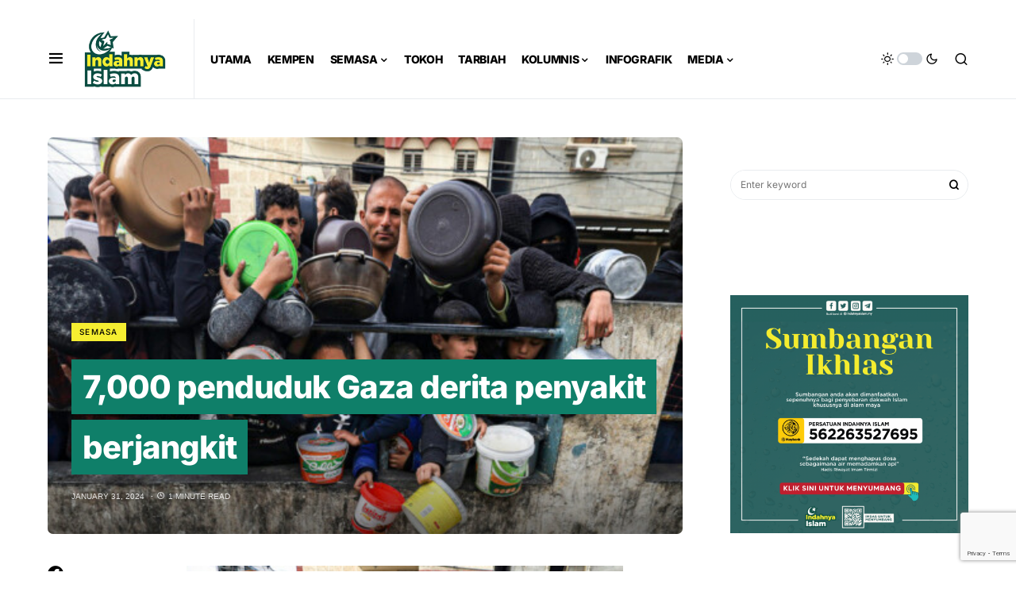

--- FILE ---
content_type: text/html; charset=UTF-8
request_url: https://www.indahnyaislam.my/7000-penduduk-gaza-derita-penyakit-berjangkit/
body_size: 24786
content:
<!doctype html><html lang="en-US" itemscope itemtype="https://schema.org/BlogPosting"><head>
<meta name="MobileOptimized" content="width" />
<meta name="HandheldFriendly" content="true" />
<meta name="generator" content="Drupal 8 (https://www.drupal.org)" />
<meta charset="UTF-8" /><meta name="viewport" content="width=device-width, initial-scale=1" /><link rel="profile" href="https://gmpg.org/xfn/11" /><meta name='robots' content='index, follow, max-image-preview:large, max-snippet:-1, max-video-preview:-1' /><style>img:is([sizes="auto" i], [sizes^="auto," i]) { contain-intrinsic-size: 3000px 1500px }</style><title>7,000 penduduk Gaza derita penyakit berjangkit - Indahnya Islam</title><link rel="canonical" href="https://www.indahnyaislam.my/7000-penduduk-gaza-derita-penyakit-berjangkit/" /><meta property="og:locale" content="en_US" /><meta property="og:type" content="article" /><meta property="og:title" content="7,000 penduduk Gaza derita penyakit berjangkit - Indahnya Islam" /><meta property="og:description" content="Kira-kira 7,000 penduduk Gaza kini menderita penyakit berjangkit termasuk penyakit kulit, jangkitan cirit-birit dan jaundis akibat kesesakan di&hellip;" /><meta property="og:url" content="https://www.indahnyaislam.my/7000-penduduk-gaza-derita-penyakit-berjangkit/" /><meta property="og:site_name" content="Indahnya Islam" /><meta property="article:published_time" content="2024-01-31T08:25:48+00:00" /><meta property="article:modified_time" content="2024-01-31T08:25:50+00:00" /><meta property="og:image" content="https://www.indahnyaislam.my/storage/2024/01/periuk-1.jpg" /><meta property="og:image:width" content="500" /><meta property="og:image:height" content="334" /><meta property="og:image:type" content="image/jpeg" /><meta name="author" content="nurdieyla" /><meta name="twitter:card" content="summary_large_image" /><meta name="twitter:label1" content="Written by" /><meta name="twitter:data1" content="nurdieyla" /><meta name="twitter:label2" content="Est. reading time" /><meta name="twitter:data2" content="1 minute" /> <script type="application/ld+json" class="yoast-schema-graph">{"@context":"https://schema.org","@graph":[{"@type":"WebPage","@id":"https://www.indahnyaislam.my/7000-penduduk-gaza-derita-penyakit-berjangkit/","url":"https://www.indahnyaislam.my/7000-penduduk-gaza-derita-penyakit-berjangkit/","name":"7,000 penduduk Gaza derita penyakit berjangkit - Indahnya Islam","isPartOf":{"@id":"https://www.indahnyaislam.my/#website"},"primaryImageOfPage":{"@id":"https://www.indahnyaislam.my/7000-penduduk-gaza-derita-penyakit-berjangkit/#primaryimage"},"image":{"@id":"https://www.indahnyaislam.my/7000-penduduk-gaza-derita-penyakit-berjangkit/#primaryimage"},"thumbnailUrl":"https://www.indahnyaislam.my/storage/2024/01/periuk-1.jpg","datePublished":"2024-01-31T08:25:48+00:00","dateModified":"2024-01-31T08:25:50+00:00","author":{"@id":"https://www.indahnyaislam.my/#/schema/person/c4df0b7538cd846f011098affaf75a88"},"breadcrumb":{"@id":"https://www.indahnyaislam.my/7000-penduduk-gaza-derita-penyakit-berjangkit/#breadcrumb"},"inLanguage":"en-US","potentialAction":[{"@type":"ReadAction","target":["https://www.indahnyaislam.my/7000-penduduk-gaza-derita-penyakit-berjangkit/"]}]},{"@type":"ImageObject","inLanguage":"en-US","@id":"https://www.indahnyaislam.my/7000-penduduk-gaza-derita-penyakit-berjangkit/#primaryimage","url":"https://www.indahnyaislam.my/storage/2024/01/periuk-1.jpg","contentUrl":"https://www.indahnyaislam.my/storage/2024/01/periuk-1.jpg","width":500,"height":334,"caption":"Palestinians wait to collect food at a donation point in a refugee camp in Rafah in the southern Gaza Strip on December 23, 2023, amid continuing battles between Israel and the militant group Hamas. (Photo by Mahmud HAMS / AFP)"},{"@type":"BreadcrumbList","@id":"https://www.indahnyaislam.my/7000-penduduk-gaza-derita-penyakit-berjangkit/#breadcrumb","itemListElement":[{"@type":"ListItem","position":1,"name":"Home","item":"https://www.indahnyaislam.my/"},{"@type":"ListItem","position":2,"name":"7,000 penduduk Gaza derita penyakit berjangkit"}]},{"@type":"WebSite","@id":"https://www.indahnyaislam.my/#website","url":"https://www.indahnyaislam.my/","name":"Indahnya Islam","description":"","potentialAction":[{"@type":"SearchAction","target":{"@type":"EntryPoint","urlTemplate":"https://www.indahnyaislam.my/?s={search_term_string}"},"query-input":{"@type":"PropertyValueSpecification","valueRequired":true,"valueName":"search_term_string"}}],"inLanguage":"en-US"},{"@type":"Person","@id":"https://www.indahnyaislam.my/#/schema/person/c4df0b7538cd846f011098affaf75a88","name":"nurdieyla","image":{"@type":"ImageObject","inLanguage":"en-US","@id":"https://www.indahnyaislam.my/#/schema/person/image/","url":"https://secure.gravatar.com/avatar/e70a89d54e25f14b1b35dca048013592?s=96&d=mm&r=g","contentUrl":"https://secure.gravatar.com/avatar/e70a89d54e25f14b1b35dca048013592?s=96&d=mm&r=g","caption":"nurdieyla"},"url":"https://www.indahnyaislam.my/writer/nurdieyla/"}]}</script> <link rel='dns-prefetch' href='//www.google.com' /><link rel='dns-prefetch' href='//www.googletagmanager.com' /><link rel="alternate" type="application/rss+xml" title="Indahnya Islam &raquo; Feed" href="https://www.indahnyaislam.my/feed/" /><link rel="alternate" type="application/rss+xml" title="Indahnya Islam &raquo; Comments Feed" href="https://www.indahnyaislam.my/comments/feed/" /><link rel="alternate" type="application/rss+xml" title="Indahnya Islam &raquo; 7,000 penduduk Gaza derita penyakit berjangkit Comments Feed" href="https://www.indahnyaislam.my/7000-penduduk-gaza-derita-penyakit-berjangkit/feed/" /><link rel="preload" href="https://www.indahnyaislam.my/core/modules/ad549adfe3/assets/fonts/canvas-icons.woff" as="font" type="font/woff" crossorigin> <script>window._wpemojiSettings = {"baseUrl":"https:\/\/s.w.org\/images\/core\/emoji\/15.0.3\/72x72\/","ext":".png","svgUrl":"https:\/\/s.w.org\/images\/core\/emoji\/15.0.3\/svg\/","svgExt":".svg","source":{"concatemoji":"https:\/\/www.indahnyaislam.my\/lib\/js\/wp-emoji-release.min.js"}};
/*! This file is auto-generated */
!function(i,n){var o,s,e;function c(e){try{var t={supportTests:e,timestamp:(new Date).valueOf()};sessionStorage.setItem(o,JSON.stringify(t))}catch(e){}}function p(e,t,n){e.clearRect(0,0,e.canvas.width,e.canvas.height),e.fillText(t,0,0);var t=new Uint32Array(e.getImageData(0,0,e.canvas.width,e.canvas.height).data),r=(e.clearRect(0,0,e.canvas.width,e.canvas.height),e.fillText(n,0,0),new Uint32Array(e.getImageData(0,0,e.canvas.width,e.canvas.height).data));return t.every(function(e,t){return e===r[t]})}function u(e,t,n){switch(t){case"flag":return n(e,"\ud83c\udff3\ufe0f\u200d\u26a7\ufe0f","\ud83c\udff3\ufe0f\u200b\u26a7\ufe0f")?!1:!n(e,"\ud83c\uddfa\ud83c\uddf3","\ud83c\uddfa\u200b\ud83c\uddf3")&&!n(e,"\ud83c\udff4\udb40\udc67\udb40\udc62\udb40\udc65\udb40\udc6e\udb40\udc67\udb40\udc7f","\ud83c\udff4\u200b\udb40\udc67\u200b\udb40\udc62\u200b\udb40\udc65\u200b\udb40\udc6e\u200b\udb40\udc67\u200b\udb40\udc7f");case"emoji":return!n(e,"\ud83d\udc26\u200d\u2b1b","\ud83d\udc26\u200b\u2b1b")}return!1}function f(e,t,n){var r="undefined"!=typeof WorkerGlobalScope&&self instanceof WorkerGlobalScope?new OffscreenCanvas(300,150):i.createElement("canvas"),a=r.getContext("2d",{willReadFrequently:!0}),o=(a.textBaseline="top",a.font="600 32px Arial",{});return e.forEach(function(e){o[e]=t(a,e,n)}),o}function t(e){var t=i.createElement("script");t.src=e,t.defer=!0,i.head.appendChild(t)}"undefined"!=typeof Promise&&(o="wpEmojiSettingsSupports",s=["flag","emoji"],n.supports={everything:!0,everythingExceptFlag:!0},e=new Promise(function(e){i.addEventListener("DOMContentLoaded",e,{once:!0})}),new Promise(function(t){var n=function(){try{var e=JSON.parse(sessionStorage.getItem(o));if("object"==typeof e&&"number"==typeof e.timestamp&&(new Date).valueOf()<e.timestamp+604800&&"object"==typeof e.supportTests)return e.supportTests}catch(e){}return null}();if(!n){if("undefined"!=typeof Worker&&"undefined"!=typeof OffscreenCanvas&&"undefined"!=typeof URL&&URL.createObjectURL&&"undefined"!=typeof Blob)try{var e="postMessage("+f.toString()+"("+[JSON.stringify(s),u.toString(),p.toString()].join(",")+"));",r=new Blob([e],{type:"text/javascript"}),a=new Worker(URL.createObjectURL(r),{name:"wpTestEmojiSupports"});return void(a.onmessage=function(e){c(n=e.data),a.terminate(),t(n)})}catch(e){}c(n=f(s,u,p))}t(n)}).then(function(e){for(var t in e)n.supports[t]=e[t],n.supports.everything=n.supports.everything&&n.supports[t],"flag"!==t&&(n.supports.everythingExceptFlag=n.supports.everythingExceptFlag&&n.supports[t]);n.supports.everythingExceptFlag=n.supports.everythingExceptFlag&&!n.supports.flag,n.DOMReady=!1,n.readyCallback=function(){n.DOMReady=!0}}).then(function(){return e}).then(function(){var e;n.supports.everything||(n.readyCallback(),(e=n.source||{}).concatemoji?t(e.concatemoji):e.wpemoji&&e.twemoji&&(t(e.twemoji),t(e.wpemoji)))}))}((window,document),window._wpemojiSettings);</script> <link data-optimized="2" rel="stylesheet" href="https://www.indahnyaislam.my/core/cache/ls/css/55667d24e0c9d4e7d25a4c561169f238.css" /><link rel='alternate stylesheet' id='powerkit-icons-css' href='https://www.indahnyaislam.my/core/modules/5c45c7402f/assets/fonts/powerkit-icons.woff' as='font' type='font/wof' crossorigin /><style id='wp-emoji-styles-inline-css'>img.wp-smiley, img.emoji {
		display: inline !important;
		border: none !important;
		box-shadow: none !important;
		height: 1em !important;
		width: 1em !important;
		margin: 0 0.07em !important;
		vertical-align: -0.1em !important;
		background: none !important;
		padding: 0 !important;
	}</style><style id='feedzy-rss-feeds-loop-style-inline-css'>.wp-block-feedzy-rss-feeds-loop{display:grid;gap:24px;grid-template-columns:repeat(1,1fr)}@media(min-width:782px){.wp-block-feedzy-rss-feeds-loop.feedzy-loop-columns-2,.wp-block-feedzy-rss-feeds-loop.feedzy-loop-columns-3,.wp-block-feedzy-rss-feeds-loop.feedzy-loop-columns-4,.wp-block-feedzy-rss-feeds-loop.feedzy-loop-columns-5{grid-template-columns:repeat(2,1fr)}}@media(min-width:960px){.wp-block-feedzy-rss-feeds-loop.feedzy-loop-columns-2{grid-template-columns:repeat(2,1fr)}.wp-block-feedzy-rss-feeds-loop.feedzy-loop-columns-3{grid-template-columns:repeat(3,1fr)}.wp-block-feedzy-rss-feeds-loop.feedzy-loop-columns-4{grid-template-columns:repeat(4,1fr)}.wp-block-feedzy-rss-feeds-loop.feedzy-loop-columns-5{grid-template-columns:repeat(5,1fr)}}.wp-block-feedzy-rss-feeds-loop .wp-block-image.is-style-rounded img{border-radius:9999px}</style><style id='classic-theme-styles-inline-css'>/*! This file is auto-generated */
.wp-block-button__link{color:#fff;background-color:#32373c;border-radius:9999px;box-shadow:none;text-decoration:none;padding:calc(.667em + 2px) calc(1.333em + 2px);font-size:1.125em}.wp-block-file__button{background:#32373c;color:#fff;text-decoration:none}</style><style id='global-styles-inline-css'>:root{--wp--preset--aspect-ratio--square: 1;--wp--preset--aspect-ratio--4-3: 4/3;--wp--preset--aspect-ratio--3-4: 3/4;--wp--preset--aspect-ratio--3-2: 3/2;--wp--preset--aspect-ratio--2-3: 2/3;--wp--preset--aspect-ratio--16-9: 16/9;--wp--preset--aspect-ratio--9-16: 9/16;--wp--preset--color--black: #000000;--wp--preset--color--cyan-bluish-gray: #abb8c3;--wp--preset--color--white: #FFFFFF;--wp--preset--color--pale-pink: #f78da7;--wp--preset--color--vivid-red: #cf2e2e;--wp--preset--color--luminous-vivid-orange: #ff6900;--wp--preset--color--luminous-vivid-amber: #fcb900;--wp--preset--color--light-green-cyan: #7bdcb5;--wp--preset--color--vivid-green-cyan: #00d084;--wp--preset--color--pale-cyan-blue: #8ed1fc;--wp--preset--color--vivid-cyan-blue: #0693e3;--wp--preset--color--vivid-purple: #9b51e0;--wp--preset--color--blue: #59BACC;--wp--preset--color--green: #58AD69;--wp--preset--color--orange: #FFBC49;--wp--preset--color--red: #e32c26;--wp--preset--color--gray-50: #f8f9fa;--wp--preset--color--gray-100: #f8f9fb;--wp--preset--color--gray-200: #e9ecef;--wp--preset--color--secondary: #818181;--wp--preset--gradient--vivid-cyan-blue-to-vivid-purple: linear-gradient(135deg,rgba(6,147,227,1) 0%,rgb(155,81,224) 100%);--wp--preset--gradient--light-green-cyan-to-vivid-green-cyan: linear-gradient(135deg,rgb(122,220,180) 0%,rgb(0,208,130) 100%);--wp--preset--gradient--luminous-vivid-amber-to-luminous-vivid-orange: linear-gradient(135deg,rgba(252,185,0,1) 0%,rgba(255,105,0,1) 100%);--wp--preset--gradient--luminous-vivid-orange-to-vivid-red: linear-gradient(135deg,rgba(255,105,0,1) 0%,rgb(207,46,46) 100%);--wp--preset--gradient--very-light-gray-to-cyan-bluish-gray: linear-gradient(135deg,rgb(238,238,238) 0%,rgb(169,184,195) 100%);--wp--preset--gradient--cool-to-warm-spectrum: linear-gradient(135deg,rgb(74,234,220) 0%,rgb(151,120,209) 20%,rgb(207,42,186) 40%,rgb(238,44,130) 60%,rgb(251,105,98) 80%,rgb(254,248,76) 100%);--wp--preset--gradient--blush-light-purple: linear-gradient(135deg,rgb(255,206,236) 0%,rgb(152,150,240) 100%);--wp--preset--gradient--blush-bordeaux: linear-gradient(135deg,rgb(254,205,165) 0%,rgb(254,45,45) 50%,rgb(107,0,62) 100%);--wp--preset--gradient--luminous-dusk: linear-gradient(135deg,rgb(255,203,112) 0%,rgb(199,81,192) 50%,rgb(65,88,208) 100%);--wp--preset--gradient--pale-ocean: linear-gradient(135deg,rgb(255,245,203) 0%,rgb(182,227,212) 50%,rgb(51,167,181) 100%);--wp--preset--gradient--electric-grass: linear-gradient(135deg,rgb(202,248,128) 0%,rgb(113,206,126) 100%);--wp--preset--gradient--midnight: linear-gradient(135deg,rgb(2,3,129) 0%,rgb(40,116,252) 100%);--wp--preset--font-size--small: 13px;--wp--preset--font-size--medium: 20px;--wp--preset--font-size--large: 36px;--wp--preset--font-size--x-large: 42px;--wp--preset--spacing--20: 0.44rem;--wp--preset--spacing--30: 0.67rem;--wp--preset--spacing--40: 1rem;--wp--preset--spacing--50: 1.5rem;--wp--preset--spacing--60: 2.25rem;--wp--preset--spacing--70: 3.38rem;--wp--preset--spacing--80: 5.06rem;--wp--preset--shadow--natural: 6px 6px 9px rgba(0, 0, 0, 0.2);--wp--preset--shadow--deep: 12px 12px 50px rgba(0, 0, 0, 0.4);--wp--preset--shadow--sharp: 6px 6px 0px rgba(0, 0, 0, 0.2);--wp--preset--shadow--outlined: 6px 6px 0px -3px rgba(255, 255, 255, 1), 6px 6px rgba(0, 0, 0, 1);--wp--preset--shadow--crisp: 6px 6px 0px rgba(0, 0, 0, 1);}:where(.is-layout-flex){gap: 0.5em;}:where(.is-layout-grid){gap: 0.5em;}body .is-layout-flex{display: flex;}.is-layout-flex{flex-wrap: wrap;align-items: center;}.is-layout-flex > :is(*, div){margin: 0;}body .is-layout-grid{display: grid;}.is-layout-grid > :is(*, div){margin: 0;}:where(.wp-block-columns.is-layout-flex){gap: 2em;}:where(.wp-block-columns.is-layout-grid){gap: 2em;}:where(.wp-block-post-template.is-layout-flex){gap: 1.25em;}:where(.wp-block-post-template.is-layout-grid){gap: 1.25em;}.has-black-color{color: var(--wp--preset--color--black) !important;}.has-cyan-bluish-gray-color{color: var(--wp--preset--color--cyan-bluish-gray) !important;}.has-white-color{color: var(--wp--preset--color--white) !important;}.has-pale-pink-color{color: var(--wp--preset--color--pale-pink) !important;}.has-vivid-red-color{color: var(--wp--preset--color--vivid-red) !important;}.has-luminous-vivid-orange-color{color: var(--wp--preset--color--luminous-vivid-orange) !important;}.has-luminous-vivid-amber-color{color: var(--wp--preset--color--luminous-vivid-amber) !important;}.has-light-green-cyan-color{color: var(--wp--preset--color--light-green-cyan) !important;}.has-vivid-green-cyan-color{color: var(--wp--preset--color--vivid-green-cyan) !important;}.has-pale-cyan-blue-color{color: var(--wp--preset--color--pale-cyan-blue) !important;}.has-vivid-cyan-blue-color{color: var(--wp--preset--color--vivid-cyan-blue) !important;}.has-vivid-purple-color{color: var(--wp--preset--color--vivid-purple) !important;}.has-black-background-color{background-color: var(--wp--preset--color--black) !important;}.has-cyan-bluish-gray-background-color{background-color: var(--wp--preset--color--cyan-bluish-gray) !important;}.has-white-background-color{background-color: var(--wp--preset--color--white) !important;}.has-pale-pink-background-color{background-color: var(--wp--preset--color--pale-pink) !important;}.has-vivid-red-background-color{background-color: var(--wp--preset--color--vivid-red) !important;}.has-luminous-vivid-orange-background-color{background-color: var(--wp--preset--color--luminous-vivid-orange) !important;}.has-luminous-vivid-amber-background-color{background-color: var(--wp--preset--color--luminous-vivid-amber) !important;}.has-light-green-cyan-background-color{background-color: var(--wp--preset--color--light-green-cyan) !important;}.has-vivid-green-cyan-background-color{background-color: var(--wp--preset--color--vivid-green-cyan) !important;}.has-pale-cyan-blue-background-color{background-color: var(--wp--preset--color--pale-cyan-blue) !important;}.has-vivid-cyan-blue-background-color{background-color: var(--wp--preset--color--vivid-cyan-blue) !important;}.has-vivid-purple-background-color{background-color: var(--wp--preset--color--vivid-purple) !important;}.has-black-border-color{border-color: var(--wp--preset--color--black) !important;}.has-cyan-bluish-gray-border-color{border-color: var(--wp--preset--color--cyan-bluish-gray) !important;}.has-white-border-color{border-color: var(--wp--preset--color--white) !important;}.has-pale-pink-border-color{border-color: var(--wp--preset--color--pale-pink) !important;}.has-vivid-red-border-color{border-color: var(--wp--preset--color--vivid-red) !important;}.has-luminous-vivid-orange-border-color{border-color: var(--wp--preset--color--luminous-vivid-orange) !important;}.has-luminous-vivid-amber-border-color{border-color: var(--wp--preset--color--luminous-vivid-amber) !important;}.has-light-green-cyan-border-color{border-color: var(--wp--preset--color--light-green-cyan) !important;}.has-vivid-green-cyan-border-color{border-color: var(--wp--preset--color--vivid-green-cyan) !important;}.has-pale-cyan-blue-border-color{border-color: var(--wp--preset--color--pale-cyan-blue) !important;}.has-vivid-cyan-blue-border-color{border-color: var(--wp--preset--color--vivid-cyan-blue) !important;}.has-vivid-purple-border-color{border-color: var(--wp--preset--color--vivid-purple) !important;}.has-vivid-cyan-blue-to-vivid-purple-gradient-background{background: var(--wp--preset--gradient--vivid-cyan-blue-to-vivid-purple) !important;}.has-light-green-cyan-to-vivid-green-cyan-gradient-background{background: var(--wp--preset--gradient--light-green-cyan-to-vivid-green-cyan) !important;}.has-luminous-vivid-amber-to-luminous-vivid-orange-gradient-background{background: var(--wp--preset--gradient--luminous-vivid-amber-to-luminous-vivid-orange) !important;}.has-luminous-vivid-orange-to-vivid-red-gradient-background{background: var(--wp--preset--gradient--luminous-vivid-orange-to-vivid-red) !important;}.has-very-light-gray-to-cyan-bluish-gray-gradient-background{background: var(--wp--preset--gradient--very-light-gray-to-cyan-bluish-gray) !important;}.has-cool-to-warm-spectrum-gradient-background{background: var(--wp--preset--gradient--cool-to-warm-spectrum) !important;}.has-blush-light-purple-gradient-background{background: var(--wp--preset--gradient--blush-light-purple) !important;}.has-blush-bordeaux-gradient-background{background: var(--wp--preset--gradient--blush-bordeaux) !important;}.has-luminous-dusk-gradient-background{background: var(--wp--preset--gradient--luminous-dusk) !important;}.has-pale-ocean-gradient-background{background: var(--wp--preset--gradient--pale-ocean) !important;}.has-electric-grass-gradient-background{background: var(--wp--preset--gradient--electric-grass) !important;}.has-midnight-gradient-background{background: var(--wp--preset--gradient--midnight) !important;}.has-small-font-size{font-size: var(--wp--preset--font-size--small) !important;}.has-medium-font-size{font-size: var(--wp--preset--font-size--medium) !important;}.has-large-font-size{font-size: var(--wp--preset--font-size--large) !important;}.has-x-large-font-size{font-size: var(--wp--preset--font-size--x-large) !important;}
:where(.wp-block-post-template.is-layout-flex){gap: 1.25em;}:where(.wp-block-post-template.is-layout-grid){gap: 1.25em;}
:where(.wp-block-columns.is-layout-flex){gap: 2em;}:where(.wp-block-columns.is-layout-grid){gap: 2em;}
:root :where(.wp-block-pullquote){font-size: 1.5em;line-height: 1.6;}</style><style id='if-so-public-dummy-inline-css'>.lds-dual-ring {
          display: inline-block;
          width: 16px;
          height: 16px;
        }
        .lds-dual-ring:after {
          content: " ";
          display: block;
          width: 16px;
          height: 16px;
          margin: 0px;
          border-radius: 50%;
          border: 3px solid #000;
          border-color: #000 transparent #000 transparent;
          animation: lds-dual-ring 1.2s linear infinite;
        }
        @keyframes lds-dual-ring {
          0% {
            transform: rotate(0deg);
          }
          100% {
            transform: rotate(360deg);
          }
        }
        /*loader 2*/
        .ifso-logo-loader {
            font-size: 20px;
            width: 64px;
            font-family: sans-serif;
            position: relative;
            height: auto;
            font-weight: 800;
        }
        .ifso-logo-loader:before {
            content: '';
            position: absolute;
            left: 30%;
            top: 36%;
            width: 14px;
            height: 22px;
            clip-path: polygon(100% 50%, 0 0, 0 100%);
            background: #fd5b56;
            animation: spinAndMoveArrow 2s infinite;
            height: 9px;
            width: 7px;
        }
        .ifso-logo-loader:after {
            content: "If So";
            word-spacing: 12px;
        }
        @keyframes spinAndMoveArrow {
                40% {
                    transform: rotate(360deg);
                }
    
                60% {
                    transform: translateX(-5px);
                }
    
                80% {
                    transform: translateX(5px);
                }
    
                100% {
                    transform: translateX(0);
                }
        }
        /*Loader 3 - default content*/
        .ifso-default-content-loader{
            display:inline-block;
        }</style><style id='csco-styles-inline-css'>.searchwp-live-search-no-min-chars:after { content: "Continue typing" }</style><style id='searchwp-live-search-inline-css'>.searchwp-live-search-result .searchwp-live-search-result--title a {
  font-size: 16px;
}
.searchwp-live-search-result .searchwp-live-search-result--price {
  font-size: 14px;
}
.searchwp-live-search-result .searchwp-live-search-result--add-to-cart .button {
  font-size: 14px;
}</style><script src="https://www.indahnyaislam.my/lib/js/jquery/jquery.min.js" id="jquery-core-js"></script> <script data-optimized="1" src="https://www.indahnyaislam.my/core/cache/ls/js/d6c71d83d41b2551a0136a3497d814d6.js" id="jquery-migrate-js"></script> <script data-optimized="1" src="https://www.indahnyaislam.my/core/cache/ls/js/7ccd2befa446f20b21084dcdec9738b6.js" id="advanced-popups-js"></script> <script id="if-so-js-before">var nonce = "e673e37464";//compat
    var ifso_nonce = "e673e37464";
    var ajaxurl = "https://www.indahnyaislam.my/ajax";
    var ifso_page_url = window.location.href;
    var isAnalyticsOn = true;
    var isPageVisitedOn = 0;
    var isVisitCountEnabled = 1;
    var referrer_for_pageload = document.referrer;
    var ifso_attrs_for_ajax = ["ga4","the_content"];</script> <script data-optimized="1" src="https://www.indahnyaislam.my/core/cache/ls/js/fef9ecd910436895e4011bf02fbb9703.js" id="if-so-js"></script> <script src="https://www.google.com/recaptcha/api.js" id="recaptcha-js"></script> 
 <script src="https://www.googletagmanager.com/gtag/js?id=GT-M3LBZD6" id="google_gtagjs-js" async></script> <script id="google_gtagjs-js-after">window.dataLayer = window.dataLayer || [];function gtag(){dataLayer.push(arguments);}
gtag("set","linker",{"domains":["www.indahnyaislam.my"]});
gtag("js", new Date());
gtag("set", "developer_id.dZTNiMT", true);
gtag("config", "GT-M3LBZD6");</script> <meta property="og:image" content="https://www.indahnyaislam.my/storage/2024/01/periuk-1.jpg"><meta property="og:image:secure_url" content="https://www.indahnyaislam.my/storage/2024/01/periuk-1.jpg"><meta property="og:image:width" content="500"><meta property="og:image:height" content="334"><meta property="og:image:alt" content="Palestinians wait to collect food at a donation point in a refugee camp in Rafah in the southern Gaza Strip on December 23, 2023, amid continuing battles between Israel and the militant group Hamas. (Photo by Mahmud HAMS / AFP)"><meta property="og:image:type" content="image/jpeg"><meta property="og:description" content="Kira-kira 7,000 penduduk Gaza kini menderita penyakit berjangkit termasuk penyakit kulit, jangkitan cirit-birit dan jaundis akibat kesesakan di tempat perlindungan, kekurangan makanan serta tiada rawatan sewajarnya. Jurucakap Kementerian Kesihatan Palestin di Gaza, Ashraf Al-Qudra berkata, kira-kira dua juta penduduk hilang tempat tinggal terpaksa berlindung di pusat perlindungan yang sesak, apatah lagi ketika musim sejuk. Jelasnya,..."><meta property="og:type" content="article"><meta property="og:locale" content="en_US"><meta property="og:site_name" content="Indahnya Islam"><meta property="og:title" content="7,000 penduduk Gaza derita penyakit berjangkit"><meta property="og:url" content="https://www.indahnyaislam.my/7000-penduduk-gaza-derita-penyakit-berjangkit/"><meta property="og:updated_time" content="2024-01-31T16:25:50+08:00"><meta property="article:published_time" content="2024-01-31T08:25:48+00:00"><meta property="article:modified_time" content="2024-01-31T08:25:50+00:00"><meta property="article:section" content="Semasa"><meta property="article:author:username" content="nurdieyla"><meta property="twitter:partner" content="ogwp"><meta property="twitter:card" content="summary"><meta property="twitter:image" content="https://www.indahnyaislam.my/storage/2024/01/periuk-1.jpg"><meta property="twitter:image:alt" content="Palestinians wait to collect food at a donation point in a refugee camp in Rafah in the southern Gaza Strip on December 23, 2023, amid continuing battles between Israel and the militant group Hamas. (Photo by Mahmud HAMS / AFP)"><meta property="twitter:title" content="7,000 penduduk Gaza derita penyakit berjangkit"><meta property="twitter:description" content="Kira-kira 7,000 penduduk Gaza kini menderita penyakit berjangkit termasuk penyakit kulit, jangkitan cirit-birit dan jaundis akibat kesesakan di tempat perlindungan, kekurangan makanan serta tiada..."><meta property="twitter:url" content="https://www.indahnyaislam.my/7000-penduduk-gaza-derita-penyakit-berjangkit/"><meta itemprop="image" content="https://www.indahnyaislam.my/storage/2024/01/periuk-1.jpg"><meta itemprop="name" content="7,000 penduduk Gaza derita penyakit berjangkit"><meta itemprop="description" content="Kira-kira 7,000 penduduk Gaza kini menderita penyakit berjangkit termasuk penyakit kulit, jangkitan cirit-birit dan jaundis akibat kesesakan di tempat perlindungan, kekurangan makanan serta tiada rawatan sewajarnya. Jurucakap Kementerian Kesihatan Palestin di Gaza, Ashraf Al-Qudra berkata, kira-kira dua juta penduduk hilang tempat tinggal terpaksa berlindung di pusat perlindungan yang sesak, apatah lagi ketika musim sejuk. Jelasnya,..."><meta itemprop="datePublished" content="2024-01-31"><meta itemprop="dateModified" content="2024-01-31T08:25:50+00:00"><meta itemprop="author" content="nurdieyla"><meta property="profile:username" content="nurdieyla"><link rel='shortlink' href='https://www.indahnyaislam.my/?p=25392' /><link rel="alternate" title="oEmbed (JSON)" type="application/json+oembed" href="https://www.indahnyaislam.my/wp-json/oembed/1.0/embed?url=https%3A%2F%2Fwww.indahnyaislam.my%2F7000-penduduk-gaza-derita-penyakit-berjangkit%2F" /><link rel="alternate" title="oEmbed (XML)" type="text/xml+oembed" href="https://www.indahnyaislam.my/wp-json/oembed/1.0/embed?url=https%3A%2F%2Fwww.indahnyaislam.my%2F7000-penduduk-gaza-derita-penyakit-berjangkit%2F&#038;format=xml" /><link rel="preload" href="https://www.indahnyaislam.my/core/modules/14745620ab/fonts/absolute-reviews-icons.woff" as="font" type="font/woff" crossorigin><link rel="preload" href="https://www.indahnyaislam.my/core/modules/8d2b5d1948/fonts/advanced-popups-icons.woff" as="font" type="font/woff" crossorigin><style type="text/css" media="all" id="canvas-blocks-dynamic-styles"></style><style type="text/css">.feedzy-rss-link-icon:after {
	content: url("https://www.indahnyaislam.my/core/modules/feedzy-rss-feeds/img/external-link.png");
	margin-left: 3px;
}</style><img data-lazyloaded="1" src="[data-uri]" data-src="https://tracker.metricool.com/c3po.jpg?hash=a6acababa25481ff4cb2dc2b8500eed9"/><noscript><img src="https://tracker.metricool.com/c3po.jpg?hash=a6acababa25481ff4cb2dc2b8500eed9"/></noscript><style id='csco-theme-typography'>:root {
		/* Base Font */
		--cs-font-base-family: Inter;
		--cs-font-base-size: 1rem;
		--cs-font-base-weight: 400;
		--cs-font-base-style: normal;
		--cs-font-base-letter-spacing: normal;
		--cs-font-base-line-height: 1.5;

		/* Primary Font */
		--cs-font-primary-family: Inter;
		--cs-font-primary-size: 0.875rem;
		--cs-font-primary-weight: 800;
		--cs-font-primary-style: normal;
		--cs-font-primary-letter-spacing: -0.025em;
		--cs-font-primary-text-transform: none;

		/* Secondary Font */
		--cs-font-secondary-family: Inter;
		--cs-font-secondary-size: 0.75rem;
		--cs-font-secondary-weight: 400;
		--cs-font-secondary-style: normal;
		--cs-font-secondary-letter-spacing: normal;
		--cs-font-secondary-text-transform: none;

		/* Category Font */
		--cs-font-category-family: Inter;
		--cs-font-category-size: 0.625rem;
		--cs-font-category-weight: 500;
		--cs-font-category-style: normal;
		--cs-font-category-letter-spacing: 0.125em;
		--cs-font-category-text-transform: uppercase;

		/* Post Meta Font */
		--cs-font-post-meta-family: -apple-system, BlinkMacSystemFont, "Segoe UI", Roboto, Oxygen-Sans, Ubuntu, Cantarell, "Helvetica Neue";
		--cs-font-post-meta-size: 0.6255rem;
		--cs-font-post-meta-weight: 400;
		--cs-font-post-meta-style: normal;
		--cs-font-post-meta-letter-spacing: normal;
		--cs-font-post-meta-text-transform: uppercase;

		/* Input Font */
		--cs-font-input-family: Inter;
		--cs-font-input-size: 0.75rem;
		--cs-font-input-line-height: 1.625rem;
		--cs-font-input-weight: 400;
		--cs-font-input-style: normal;
		--cs-font-input-letter-spacing: normal;
		--cs-font-input-text-transform: none;

		/* Post Subbtitle */
		--cs-font-post-subtitle-family: inherit;
		--cs-font-post-subtitle-size: 1.25rem;
		--cs-font-post-subtitle-letter-spacing: normal;

		/* Post Content */
		--cs-font-post-content-family: Inter;
		--cs-font-post-content-size: 1rem;
		--cs-font-post-content-letter-spacing: normal;

		/* Summary */
		--cs-font-entry-summary-family: Inter;
		--cs-font-entry-summary-size: 1rem;
		--cs-font-entry-summary-letter-spacing: normal;

		/* Entry Excerpt */
		--cs-font-entry-excerpt-family: Inter;
		--cs-font-entry-excerpt-size: 0.875rem;
		--cs-font-entry-excerpt-letter-spacing: normal;

		/* Logos --------------- */

		/* Main Logo */
		--cs-font-main-logo-family: Inter;
		--cs-font-main-logo-size: 1.5rem;
		--cs-font-main-logo-weight: 700;
		--cs-font-main-logo-style: normal;
		--cs-font-main-logo-letter-spacing: -0.075em;
		--cs-font-main-logo-text-transform: none;

		/* Large Logo */
		--cs-font-large-logo-family: Inter;
		--cs-font-large-logo-size: 1.75rem;
		--cs-font-large-logo-weight: 700;
		--cs-font-large-logo-style: normal;
		--cs-font-large-logo-letter-spacing: -0.075em;
		--cs-font-large-logo-text-transform: none;

		/* Footer Logo */
		--cs-font-footer-logo-family: Inter;
		--cs-font-footer-logo-size: 1.5rem;
		--cs-font-footer-logo-weight: 700;
		--cs-font-footer-logo-style: normal;
		--cs-font-footer-logo-letter-spacing: -0.075em;
		--cs-font-footer-logo-text-transform: none;

		/* Headings --------------- */

		/* Headings */
		--cs-font-headings-family: Inter;
		--cs-font-headings-weight: 800;
		--cs-font-headings-style: normal;
		--cs-font-headings-line-height: 1.25;
		--cs-font-headings-letter-spacing: -0.025em;
		--cs-font-headings-text-transform: none;

		/* Styled Heading */
		--cs-font-styled-heading-line-height: 1.4em;

		/* Decorated Heading */
		--cs-font-decorated-heading-family: Sriracha;
		--cs-font-decorated-heading-font-size: 1.25rem;
		--cs-font-decorated-heading-weight: 400;
		--cs-font-decorated-heading-style: normal;
		--cs-font-decorated-heading-line-height: 1;
		--cs-font-decorated-heading-letter-spacing: -0.05em;
		--cs-font-decorated-heading-text-transform: uppercase;

		/* Menu Font --------------- */

		/* Menu */
		/* Used for main top level menu elements. */
		--cs-font-menu-family: Inter;
		--cs-font-menu-size: 0.875rem;
		--cs-font-menu-weight: 800;
		--cs-font-menu-style: normal;
		--cs-font-menu-letter-spacing: -0.025em;
		--cs-font-menu-text-transform: none;

		/* Submenu Font */
		/* Used for submenu elements. */
		--cs-font-submenu-family: Inter;
		--cs-font-submenu-size: 0.75rem;
		--cs-font-submenu-weight: 400;
		--cs-font-submenu-style: normal;
		--cs-font-submenu-letter-spacing: 0px;
		--cs-font-submenu-text-transform: none;

		/* Section Headings --------------- */
		--cs-font-section-headings-family: Inter;
		--cs-font-section-headings-size: 1.25rem;
		--cs-font-section-headings-weight: 800;
		--cs-font-section-headings-style: normal;
		--cs-font-section-headings-letter-spacing: -0.025em;
		--cs-font-section-headings-text-transform: none;
	}</style><meta name="google-adsense-platform-account" content="ca-host-pub-2644536267352236"><meta name="google-adsense-platform-domain" content="sitekit.withgoogle.com"><style>.e-con.e-parent:nth-of-type(n+4):not(.e-lazyloaded):not(.e-no-lazyload),
				.e-con.e-parent:nth-of-type(n+4):not(.e-lazyloaded):not(.e-no-lazyload) * {
					background-image: none !important;
				}
				@media screen and (max-height: 1024px) {
					.e-con.e-parent:nth-of-type(n+3):not(.e-lazyloaded):not(.e-no-lazyload),
					.e-con.e-parent:nth-of-type(n+3):not(.e-lazyloaded):not(.e-no-lazyload) * {
						background-image: none !important;
					}
				}
				@media screen and (max-height: 640px) {
					.e-con.e-parent:nth-of-type(n+2):not(.e-lazyloaded):not(.e-no-lazyload),
					.e-con.e-parent:nth-of-type(n+2):not(.e-lazyloaded):not(.e-no-lazyload) * {
						background-image: none !important;
					}
				}</style><link rel="icon" href="https://www.indahnyaislam.my/storage/2016/03/indahnya-islam-LOGO2.png" sizes="32x32" /><link rel="icon" href="https://www.indahnyaislam.my/storage/2016/03/indahnya-islam-LOGO2.png" sizes="192x192" /><link rel="apple-touch-icon" href="https://www.indahnyaislam.my/storage/2016/03/indahnya-islam-LOGO2.png" /><meta name="msapplication-TileImage" content="https://www.indahnyaislam.my/storage/2016/03/indahnya-islam-LOGO2.png" /><style id="kirki-inline-styles">:root, [site-data-scheme="default"]{--cs-color-site-background:#FFFFFF;--cs-color-search-background:#f8f9fa;--cs-color-header-background:#ffffff;--cs-color-submenu-background:#FFFFFF;--cs-color-footer-background:#0f7f69;}:root, [data-scheme="default"]{--cs-color-accent:#0f7f69;--cs-color-accent-contrast:#ffffff;--cs-color-secondary:#818181;--cs-palette-color-secondary:#818181;--cs-color-secondary-contrast:#000000;--cs-color-styled-heading:#0f7f69;--cs-color-styled-heading-contrast:#ffffff;--cs-color-styled-heading-hover:#000000;--cs-color-styled-heading-hover-contrast:#ffffff;--cs-color-styled-category:#f5ee31;--cs-color-styled-category-contrast:#000000;--cs-color-styled-category-hover:#000000;--cs-color-styled-category-hover-contrast:#FFFFFF;--cs-color-category:#000000;--cs-color-category-hover:#000000;--cs-color-category-underline:#f5ee31;--cs-color-button:#000000;--cs-color-button-contrast:#FFFFFF;--cs-color-button-hover:#282828;--cs-color-button-hover-contrast:#FFFFFF;--cs-color-overlay-background:rgba(0,0,0,0.25);}[site-data-scheme="dark"]{--cs-color-site-background:#1c1c1c;--cs-color-search-background:#333335;--cs-color-header-background:#1c1c1c;--cs-color-submenu-background:#1c1c1c;--cs-color-footer-background:#1c1c1c;}[data-scheme="dark"]{--cs-color-accent:#0f7f69;--cs-color-accent-contrast:#ffffff;--cs-color-secondary:#858585;--cs-palette-color-secondary:#858585;--cs-color-secondary-contrast:#000000;--cs-color-styled-heading:#000000;--cs-color-styled-heading-contrast:#ffffff;--cs-color-styled-heading-hover:#0f7f69;--cs-color-styled-heading-hover-contrast:#fcfcfc;--cs-color-styled-category:#000000;--cs-color-styled-category-contrast:#FFFFFF;--cs-color-styled-category-hover:#daf400;--cs-color-styled-category-hover-contrast:#000000;--cs-color-category:#ffffff;--cs-color-category-hover:#FFFFFF;--cs-color-category-underline:rgba(255,255,255,0);--cs-color-button:#3d3d3d;--cs-color-button-contrast:#FFFFFF;--cs-color-button-hover:#242424;--cs-color-button-hover-contrast:#FFFFFF;--cs-color-overlay-background:rgba(0,0,0,0.25);}:root{--cs-common-border-radius:10px;--cs-primary-border-radius:50px;--cs-secondary-border-radius:100%;--cs-styled-category-border-radius:0;--cs-image-border-radius:7px;--cs-header-height:100px;}:root .cnvs-block-section-heading, [data-scheme="default"] .cnvs-block-section-heading, [data-scheme="dark"] [data-scheme="default"] .cnvs-block-section-heading{--cnvs-section-heading-border-color:#ffffff;}[data-scheme="dark"] .cnvs-block-section-heading{--cnvs-section-heading-border-color:#49494b;}.cs-search__posts{--cs-image-border-radius:50%!important;}/* cyrillic-ext */
@font-face {
  font-family: 'Inter';
  font-style: normal;
  font-weight: 400;
  font-display: swap;
  src: url(https://www.indahnyaislam.my/core/fonts/inter/UcC73FwrK3iLTeHuS_nVMrMxCp50SjIa2JL7SUc.woff2) format('woff2');
  unicode-range: U+0460-052F, U+1C80-1C8A, U+20B4, U+2DE0-2DFF, U+A640-A69F, U+FE2E-FE2F;
}
/* cyrillic */
@font-face {
  font-family: 'Inter';
  font-style: normal;
  font-weight: 400;
  font-display: swap;
  src: url(https://www.indahnyaislam.my/core/fonts/inter/UcC73FwrK3iLTeHuS_nVMrMxCp50SjIa0ZL7SUc.woff2) format('woff2');
  unicode-range: U+0301, U+0400-045F, U+0490-0491, U+04B0-04B1, U+2116;
}
/* greek-ext */
@font-face {
  font-family: 'Inter';
  font-style: normal;
  font-weight: 400;
  font-display: swap;
  src: url(https://www.indahnyaislam.my/core/fonts/inter/UcC73FwrK3iLTeHuS_nVMrMxCp50SjIa2ZL7SUc.woff2) format('woff2');
  unicode-range: U+1F00-1FFF;
}
/* greek */
@font-face {
  font-family: 'Inter';
  font-style: normal;
  font-weight: 400;
  font-display: swap;
  src: url(https://www.indahnyaislam.my/core/fonts/inter/UcC73FwrK3iLTeHuS_nVMrMxCp50SjIa1pL7SUc.woff2) format('woff2');
  unicode-range: U+0370-0377, U+037A-037F, U+0384-038A, U+038C, U+038E-03A1, U+03A3-03FF;
}
/* vietnamese */
@font-face {
  font-family: 'Inter';
  font-style: normal;
  font-weight: 400;
  font-display: swap;
  src: url(https://www.indahnyaislam.my/core/fonts/inter/UcC73FwrK3iLTeHuS_nVMrMxCp50SjIa2pL7SUc.woff2) format('woff2');
  unicode-range: U+0102-0103, U+0110-0111, U+0128-0129, U+0168-0169, U+01A0-01A1, U+01AF-01B0, U+0300-0301, U+0303-0304, U+0308-0309, U+0323, U+0329, U+1EA0-1EF9, U+20AB;
}
/* latin-ext */
@font-face {
  font-family: 'Inter';
  font-style: normal;
  font-weight: 400;
  font-display: swap;
  src: url(https://www.indahnyaislam.my/core/fonts/inter/UcC73FwrK3iLTeHuS_nVMrMxCp50SjIa25L7SUc.woff2) format('woff2');
  unicode-range: U+0100-02BA, U+02BD-02C5, U+02C7-02CC, U+02CE-02D7, U+02DD-02FF, U+0304, U+0308, U+0329, U+1D00-1DBF, U+1E00-1E9F, U+1EF2-1EFF, U+2020, U+20A0-20AB, U+20AD-20C0, U+2113, U+2C60-2C7F, U+A720-A7FF;
}
/* latin */
@font-face {
  font-family: 'Inter';
  font-style: normal;
  font-weight: 400;
  font-display: swap;
  src: url(https://www.indahnyaislam.my/core/fonts/inter/UcC73FwrK3iLTeHuS_nVMrMxCp50SjIa1ZL7.woff2) format('woff2');
  unicode-range: U+0000-00FF, U+0131, U+0152-0153, U+02BB-02BC, U+02C6, U+02DA, U+02DC, U+0304, U+0308, U+0329, U+2000-206F, U+20AC, U+2122, U+2191, U+2193, U+2212, U+2215, U+FEFF, U+FFFD;
}
/* cyrillic-ext */
@font-face {
  font-family: 'Inter';
  font-style: normal;
  font-weight: 500;
  font-display: swap;
  src: url(https://www.indahnyaislam.my/core/fonts/inter/UcC73FwrK3iLTeHuS_nVMrMxCp50SjIa2JL7SUc.woff2) format('woff2');
  unicode-range: U+0460-052F, U+1C80-1C8A, U+20B4, U+2DE0-2DFF, U+A640-A69F, U+FE2E-FE2F;
}
/* cyrillic */
@font-face {
  font-family: 'Inter';
  font-style: normal;
  font-weight: 500;
  font-display: swap;
  src: url(https://www.indahnyaislam.my/core/fonts/inter/UcC73FwrK3iLTeHuS_nVMrMxCp50SjIa0ZL7SUc.woff2) format('woff2');
  unicode-range: U+0301, U+0400-045F, U+0490-0491, U+04B0-04B1, U+2116;
}
/* greek-ext */
@font-face {
  font-family: 'Inter';
  font-style: normal;
  font-weight: 500;
  font-display: swap;
  src: url(https://www.indahnyaislam.my/core/fonts/inter/UcC73FwrK3iLTeHuS_nVMrMxCp50SjIa2ZL7SUc.woff2) format('woff2');
  unicode-range: U+1F00-1FFF;
}
/* greek */
@font-face {
  font-family: 'Inter';
  font-style: normal;
  font-weight: 500;
  font-display: swap;
  src: url(https://www.indahnyaislam.my/core/fonts/inter/UcC73FwrK3iLTeHuS_nVMrMxCp50SjIa1pL7SUc.woff2) format('woff2');
  unicode-range: U+0370-0377, U+037A-037F, U+0384-038A, U+038C, U+038E-03A1, U+03A3-03FF;
}
/* vietnamese */
@font-face {
  font-family: 'Inter';
  font-style: normal;
  font-weight: 500;
  font-display: swap;
  src: url(https://www.indahnyaislam.my/core/fonts/inter/UcC73FwrK3iLTeHuS_nVMrMxCp50SjIa2pL7SUc.woff2) format('woff2');
  unicode-range: U+0102-0103, U+0110-0111, U+0128-0129, U+0168-0169, U+01A0-01A1, U+01AF-01B0, U+0300-0301, U+0303-0304, U+0308-0309, U+0323, U+0329, U+1EA0-1EF9, U+20AB;
}
/* latin-ext */
@font-face {
  font-family: 'Inter';
  font-style: normal;
  font-weight: 500;
  font-display: swap;
  src: url(https://www.indahnyaislam.my/core/fonts/inter/UcC73FwrK3iLTeHuS_nVMrMxCp50SjIa25L7SUc.woff2) format('woff2');
  unicode-range: U+0100-02BA, U+02BD-02C5, U+02C7-02CC, U+02CE-02D7, U+02DD-02FF, U+0304, U+0308, U+0329, U+1D00-1DBF, U+1E00-1E9F, U+1EF2-1EFF, U+2020, U+20A0-20AB, U+20AD-20C0, U+2113, U+2C60-2C7F, U+A720-A7FF;
}
/* latin */
@font-face {
  font-family: 'Inter';
  font-style: normal;
  font-weight: 500;
  font-display: swap;
  src: url(https://www.indahnyaislam.my/core/fonts/inter/UcC73FwrK3iLTeHuS_nVMrMxCp50SjIa1ZL7.woff2) format('woff2');
  unicode-range: U+0000-00FF, U+0131, U+0152-0153, U+02BB-02BC, U+02C6, U+02DA, U+02DC, U+0304, U+0308, U+0329, U+2000-206F, U+20AC, U+2122, U+2191, U+2193, U+2212, U+2215, U+FEFF, U+FFFD;
}
/* cyrillic-ext */
@font-face {
  font-family: 'Inter';
  font-style: normal;
  font-weight: 600;
  font-display: swap;
  src: url(https://www.indahnyaislam.my/core/fonts/inter/UcC73FwrK3iLTeHuS_nVMrMxCp50SjIa2JL7SUc.woff2) format('woff2');
  unicode-range: U+0460-052F, U+1C80-1C8A, U+20B4, U+2DE0-2DFF, U+A640-A69F, U+FE2E-FE2F;
}
/* cyrillic */
@font-face {
  font-family: 'Inter';
  font-style: normal;
  font-weight: 600;
  font-display: swap;
  src: url(https://www.indahnyaislam.my/core/fonts/inter/UcC73FwrK3iLTeHuS_nVMrMxCp50SjIa0ZL7SUc.woff2) format('woff2');
  unicode-range: U+0301, U+0400-045F, U+0490-0491, U+04B0-04B1, U+2116;
}
/* greek-ext */
@font-face {
  font-family: 'Inter';
  font-style: normal;
  font-weight: 600;
  font-display: swap;
  src: url(https://www.indahnyaislam.my/core/fonts/inter/UcC73FwrK3iLTeHuS_nVMrMxCp50SjIa2ZL7SUc.woff2) format('woff2');
  unicode-range: U+1F00-1FFF;
}
/* greek */
@font-face {
  font-family: 'Inter';
  font-style: normal;
  font-weight: 600;
  font-display: swap;
  src: url(https://www.indahnyaislam.my/core/fonts/inter/UcC73FwrK3iLTeHuS_nVMrMxCp50SjIa1pL7SUc.woff2) format('woff2');
  unicode-range: U+0370-0377, U+037A-037F, U+0384-038A, U+038C, U+038E-03A1, U+03A3-03FF;
}
/* vietnamese */
@font-face {
  font-family: 'Inter';
  font-style: normal;
  font-weight: 600;
  font-display: swap;
  src: url(https://www.indahnyaislam.my/core/fonts/inter/UcC73FwrK3iLTeHuS_nVMrMxCp50SjIa2pL7SUc.woff2) format('woff2');
  unicode-range: U+0102-0103, U+0110-0111, U+0128-0129, U+0168-0169, U+01A0-01A1, U+01AF-01B0, U+0300-0301, U+0303-0304, U+0308-0309, U+0323, U+0329, U+1EA0-1EF9, U+20AB;
}
/* latin-ext */
@font-face {
  font-family: 'Inter';
  font-style: normal;
  font-weight: 600;
  font-display: swap;
  src: url(https://www.indahnyaislam.my/core/fonts/inter/UcC73FwrK3iLTeHuS_nVMrMxCp50SjIa25L7SUc.woff2) format('woff2');
  unicode-range: U+0100-02BA, U+02BD-02C5, U+02C7-02CC, U+02CE-02D7, U+02DD-02FF, U+0304, U+0308, U+0329, U+1D00-1DBF, U+1E00-1E9F, U+1EF2-1EFF, U+2020, U+20A0-20AB, U+20AD-20C0, U+2113, U+2C60-2C7F, U+A720-A7FF;
}
/* latin */
@font-face {
  font-family: 'Inter';
  font-style: normal;
  font-weight: 600;
  font-display: swap;
  src: url(https://www.indahnyaislam.my/core/fonts/inter/UcC73FwrK3iLTeHuS_nVMrMxCp50SjIa1ZL7.woff2) format('woff2');
  unicode-range: U+0000-00FF, U+0131, U+0152-0153, U+02BB-02BC, U+02C6, U+02DA, U+02DC, U+0304, U+0308, U+0329, U+2000-206F, U+20AC, U+2122, U+2191, U+2193, U+2212, U+2215, U+FEFF, U+FFFD;
}
/* cyrillic-ext */
@font-face {
  font-family: 'Inter';
  font-style: normal;
  font-weight: 700;
  font-display: swap;
  src: url(https://www.indahnyaislam.my/core/fonts/inter/UcC73FwrK3iLTeHuS_nVMrMxCp50SjIa2JL7SUc.woff2) format('woff2');
  unicode-range: U+0460-052F, U+1C80-1C8A, U+20B4, U+2DE0-2DFF, U+A640-A69F, U+FE2E-FE2F;
}
/* cyrillic */
@font-face {
  font-family: 'Inter';
  font-style: normal;
  font-weight: 700;
  font-display: swap;
  src: url(https://www.indahnyaislam.my/core/fonts/inter/UcC73FwrK3iLTeHuS_nVMrMxCp50SjIa0ZL7SUc.woff2) format('woff2');
  unicode-range: U+0301, U+0400-045F, U+0490-0491, U+04B0-04B1, U+2116;
}
/* greek-ext */
@font-face {
  font-family: 'Inter';
  font-style: normal;
  font-weight: 700;
  font-display: swap;
  src: url(https://www.indahnyaislam.my/core/fonts/inter/UcC73FwrK3iLTeHuS_nVMrMxCp50SjIa2ZL7SUc.woff2) format('woff2');
  unicode-range: U+1F00-1FFF;
}
/* greek */
@font-face {
  font-family: 'Inter';
  font-style: normal;
  font-weight: 700;
  font-display: swap;
  src: url(https://www.indahnyaislam.my/core/fonts/inter/UcC73FwrK3iLTeHuS_nVMrMxCp50SjIa1pL7SUc.woff2) format('woff2');
  unicode-range: U+0370-0377, U+037A-037F, U+0384-038A, U+038C, U+038E-03A1, U+03A3-03FF;
}
/* vietnamese */
@font-face {
  font-family: 'Inter';
  font-style: normal;
  font-weight: 700;
  font-display: swap;
  src: url(https://www.indahnyaislam.my/core/fonts/inter/UcC73FwrK3iLTeHuS_nVMrMxCp50SjIa2pL7SUc.woff2) format('woff2');
  unicode-range: U+0102-0103, U+0110-0111, U+0128-0129, U+0168-0169, U+01A0-01A1, U+01AF-01B0, U+0300-0301, U+0303-0304, U+0308-0309, U+0323, U+0329, U+1EA0-1EF9, U+20AB;
}
/* latin-ext */
@font-face {
  font-family: 'Inter';
  font-style: normal;
  font-weight: 700;
  font-display: swap;
  src: url(https://www.indahnyaislam.my/core/fonts/inter/UcC73FwrK3iLTeHuS_nVMrMxCp50SjIa25L7SUc.woff2) format('woff2');
  unicode-range: U+0100-02BA, U+02BD-02C5, U+02C7-02CC, U+02CE-02D7, U+02DD-02FF, U+0304, U+0308, U+0329, U+1D00-1DBF, U+1E00-1E9F, U+1EF2-1EFF, U+2020, U+20A0-20AB, U+20AD-20C0, U+2113, U+2C60-2C7F, U+A720-A7FF;
}
/* latin */
@font-face {
  font-family: 'Inter';
  font-style: normal;
  font-weight: 700;
  font-display: swap;
  src: url(https://www.indahnyaislam.my/core/fonts/inter/UcC73FwrK3iLTeHuS_nVMrMxCp50SjIa1ZL7.woff2) format('woff2');
  unicode-range: U+0000-00FF, U+0131, U+0152-0153, U+02BB-02BC, U+02C6, U+02DA, U+02DC, U+0304, U+0308, U+0329, U+2000-206F, U+20AC, U+2122, U+2191, U+2193, U+2212, U+2215, U+FEFF, U+FFFD;
}
/* cyrillic-ext */
@font-face {
  font-family: 'Inter';
  font-style: normal;
  font-weight: 800;
  font-display: swap;
  src: url(https://www.indahnyaislam.my/core/fonts/inter/UcC73FwrK3iLTeHuS_nVMrMxCp50SjIa2JL7SUc.woff2) format('woff2');
  unicode-range: U+0460-052F, U+1C80-1C8A, U+20B4, U+2DE0-2DFF, U+A640-A69F, U+FE2E-FE2F;
}
/* cyrillic */
@font-face {
  font-family: 'Inter';
  font-style: normal;
  font-weight: 800;
  font-display: swap;
  src: url(https://www.indahnyaislam.my/core/fonts/inter/UcC73FwrK3iLTeHuS_nVMrMxCp50SjIa0ZL7SUc.woff2) format('woff2');
  unicode-range: U+0301, U+0400-045F, U+0490-0491, U+04B0-04B1, U+2116;
}
/* greek-ext */
@font-face {
  font-family: 'Inter';
  font-style: normal;
  font-weight: 800;
  font-display: swap;
  src: url(https://www.indahnyaislam.my/core/fonts/inter/UcC73FwrK3iLTeHuS_nVMrMxCp50SjIa2ZL7SUc.woff2) format('woff2');
  unicode-range: U+1F00-1FFF;
}
/* greek */
@font-face {
  font-family: 'Inter';
  font-style: normal;
  font-weight: 800;
  font-display: swap;
  src: url(https://www.indahnyaislam.my/core/fonts/inter/UcC73FwrK3iLTeHuS_nVMrMxCp50SjIa1pL7SUc.woff2) format('woff2');
  unicode-range: U+0370-0377, U+037A-037F, U+0384-038A, U+038C, U+038E-03A1, U+03A3-03FF;
}
/* vietnamese */
@font-face {
  font-family: 'Inter';
  font-style: normal;
  font-weight: 800;
  font-display: swap;
  src: url(https://www.indahnyaislam.my/core/fonts/inter/UcC73FwrK3iLTeHuS_nVMrMxCp50SjIa2pL7SUc.woff2) format('woff2');
  unicode-range: U+0102-0103, U+0110-0111, U+0128-0129, U+0168-0169, U+01A0-01A1, U+01AF-01B0, U+0300-0301, U+0303-0304, U+0308-0309, U+0323, U+0329, U+1EA0-1EF9, U+20AB;
}
/* latin-ext */
@font-face {
  font-family: 'Inter';
  font-style: normal;
  font-weight: 800;
  font-display: swap;
  src: url(https://www.indahnyaislam.my/core/fonts/inter/UcC73FwrK3iLTeHuS_nVMrMxCp50SjIa25L7SUc.woff2) format('woff2');
  unicode-range: U+0100-02BA, U+02BD-02C5, U+02C7-02CC, U+02CE-02D7, U+02DD-02FF, U+0304, U+0308, U+0329, U+1D00-1DBF, U+1E00-1E9F, U+1EF2-1EFF, U+2020, U+20A0-20AB, U+20AD-20C0, U+2113, U+2C60-2C7F, U+A720-A7FF;
}
/* latin */
@font-face {
  font-family: 'Inter';
  font-style: normal;
  font-weight: 800;
  font-display: swap;
  src: url(https://www.indahnyaislam.my/core/fonts/inter/UcC73FwrK3iLTeHuS_nVMrMxCp50SjIa1ZL7.woff2) format('woff2');
  unicode-range: U+0000-00FF, U+0131, U+0152-0153, U+02BB-02BC, U+02C6, U+02DA, U+02DC, U+0304, U+0308, U+0329, U+2000-206F, U+20AC, U+2122, U+2191, U+2193, U+2212, U+2215, U+FEFF, U+FFFD;
}/* thai */
@font-face {
  font-family: 'Sriracha';
  font-style: normal;
  font-weight: 400;
  font-display: swap;
  src: url(https://www.indahnyaislam.my/core/fonts/sriracha/0nkrC9D4IuYBgWcI9NbLTwHSoQ.woff2) format('woff2');
  unicode-range: U+02D7, U+0303, U+0331, U+0E01-0E5B, U+200C-200D, U+25CC;
}
/* vietnamese */
@font-face {
  font-family: 'Sriracha';
  font-style: normal;
  font-weight: 400;
  font-display: swap;
  src: url(https://www.indahnyaislam.my/core/fonts/sriracha/0nkrC9D4IuYBgWcI9NbQTwHSoQ.woff2) format('woff2');
  unicode-range: U+0102-0103, U+0110-0111, U+0128-0129, U+0168-0169, U+01A0-01A1, U+01AF-01B0, U+0300-0301, U+0303-0304, U+0308-0309, U+0323, U+0329, U+1EA0-1EF9, U+20AB;
}
/* latin-ext */
@font-face {
  font-family: 'Sriracha';
  font-style: normal;
  font-weight: 400;
  font-display: swap;
  src: url(https://www.indahnyaislam.my/core/fonts/sriracha/0nkrC9D4IuYBgWcI9NbRTwHSoQ.woff2) format('woff2');
  unicode-range: U+0100-02BA, U+02BD-02C5, U+02C7-02CC, U+02CE-02D7, U+02DD-02FF, U+0304, U+0308, U+0329, U+1D00-1DBF, U+1E00-1E9F, U+1EF2-1EFF, U+2020, U+20A0-20AB, U+20AD-20C0, U+2113, U+2C60-2C7F, U+A720-A7FF;
}
/* latin */
@font-face {
  font-family: 'Sriracha';
  font-style: normal;
  font-weight: 400;
  font-display: swap;
  src: url(https://www.indahnyaislam.my/core/fonts/sriracha/0nkrC9D4IuYBgWcI9NbfTwE.woff2) format('woff2');
  unicode-range: U+0000-00FF, U+0131, U+0152-0153, U+02BB-02BC, U+02C6, U+02DA, U+02DC, U+0304, U+0308, U+0329, U+2000-206F, U+20AC, U+2122, U+2191, U+2193, U+2212, U+2215, U+FEFF, U+FFFD;
}/* cyrillic-ext */
@font-face {
  font-family: 'Inter';
  font-style: normal;
  font-weight: 400;
  font-display: swap;
  src: url(https://www.indahnyaislam.my/core/fonts/inter/UcC73FwrK3iLTeHuS_nVMrMxCp50SjIa2JL7SUc.woff2) format('woff2');
  unicode-range: U+0460-052F, U+1C80-1C8A, U+20B4, U+2DE0-2DFF, U+A640-A69F, U+FE2E-FE2F;
}
/* cyrillic */
@font-face {
  font-family: 'Inter';
  font-style: normal;
  font-weight: 400;
  font-display: swap;
  src: url(https://www.indahnyaislam.my/core/fonts/inter/UcC73FwrK3iLTeHuS_nVMrMxCp50SjIa0ZL7SUc.woff2) format('woff2');
  unicode-range: U+0301, U+0400-045F, U+0490-0491, U+04B0-04B1, U+2116;
}
/* greek-ext */
@font-face {
  font-family: 'Inter';
  font-style: normal;
  font-weight: 400;
  font-display: swap;
  src: url(https://www.indahnyaislam.my/core/fonts/inter/UcC73FwrK3iLTeHuS_nVMrMxCp50SjIa2ZL7SUc.woff2) format('woff2');
  unicode-range: U+1F00-1FFF;
}
/* greek */
@font-face {
  font-family: 'Inter';
  font-style: normal;
  font-weight: 400;
  font-display: swap;
  src: url(https://www.indahnyaislam.my/core/fonts/inter/UcC73FwrK3iLTeHuS_nVMrMxCp50SjIa1pL7SUc.woff2) format('woff2');
  unicode-range: U+0370-0377, U+037A-037F, U+0384-038A, U+038C, U+038E-03A1, U+03A3-03FF;
}
/* vietnamese */
@font-face {
  font-family: 'Inter';
  font-style: normal;
  font-weight: 400;
  font-display: swap;
  src: url(https://www.indahnyaislam.my/core/fonts/inter/UcC73FwrK3iLTeHuS_nVMrMxCp50SjIa2pL7SUc.woff2) format('woff2');
  unicode-range: U+0102-0103, U+0110-0111, U+0128-0129, U+0168-0169, U+01A0-01A1, U+01AF-01B0, U+0300-0301, U+0303-0304, U+0308-0309, U+0323, U+0329, U+1EA0-1EF9, U+20AB;
}
/* latin-ext */
@font-face {
  font-family: 'Inter';
  font-style: normal;
  font-weight: 400;
  font-display: swap;
  src: url(https://www.indahnyaislam.my/core/fonts/inter/UcC73FwrK3iLTeHuS_nVMrMxCp50SjIa25L7SUc.woff2) format('woff2');
  unicode-range: U+0100-02BA, U+02BD-02C5, U+02C7-02CC, U+02CE-02D7, U+02DD-02FF, U+0304, U+0308, U+0329, U+1D00-1DBF, U+1E00-1E9F, U+1EF2-1EFF, U+2020, U+20A0-20AB, U+20AD-20C0, U+2113, U+2C60-2C7F, U+A720-A7FF;
}
/* latin */
@font-face {
  font-family: 'Inter';
  font-style: normal;
  font-weight: 400;
  font-display: swap;
  src: url(https://www.indahnyaislam.my/core/fonts/inter/UcC73FwrK3iLTeHuS_nVMrMxCp50SjIa1ZL7.woff2) format('woff2');
  unicode-range: U+0000-00FF, U+0131, U+0152-0153, U+02BB-02BC, U+02C6, U+02DA, U+02DC, U+0304, U+0308, U+0329, U+2000-206F, U+20AC, U+2122, U+2191, U+2193, U+2212, U+2215, U+FEFF, U+FFFD;
}
/* cyrillic-ext */
@font-face {
  font-family: 'Inter';
  font-style: normal;
  font-weight: 500;
  font-display: swap;
  src: url(https://www.indahnyaislam.my/core/fonts/inter/UcC73FwrK3iLTeHuS_nVMrMxCp50SjIa2JL7SUc.woff2) format('woff2');
  unicode-range: U+0460-052F, U+1C80-1C8A, U+20B4, U+2DE0-2DFF, U+A640-A69F, U+FE2E-FE2F;
}
/* cyrillic */
@font-face {
  font-family: 'Inter';
  font-style: normal;
  font-weight: 500;
  font-display: swap;
  src: url(https://www.indahnyaislam.my/core/fonts/inter/UcC73FwrK3iLTeHuS_nVMrMxCp50SjIa0ZL7SUc.woff2) format('woff2');
  unicode-range: U+0301, U+0400-045F, U+0490-0491, U+04B0-04B1, U+2116;
}
/* greek-ext */
@font-face {
  font-family: 'Inter';
  font-style: normal;
  font-weight: 500;
  font-display: swap;
  src: url(https://www.indahnyaislam.my/core/fonts/inter/UcC73FwrK3iLTeHuS_nVMrMxCp50SjIa2ZL7SUc.woff2) format('woff2');
  unicode-range: U+1F00-1FFF;
}
/* greek */
@font-face {
  font-family: 'Inter';
  font-style: normal;
  font-weight: 500;
  font-display: swap;
  src: url(https://www.indahnyaislam.my/core/fonts/inter/UcC73FwrK3iLTeHuS_nVMrMxCp50SjIa1pL7SUc.woff2) format('woff2');
  unicode-range: U+0370-0377, U+037A-037F, U+0384-038A, U+038C, U+038E-03A1, U+03A3-03FF;
}
/* vietnamese */
@font-face {
  font-family: 'Inter';
  font-style: normal;
  font-weight: 500;
  font-display: swap;
  src: url(https://www.indahnyaislam.my/core/fonts/inter/UcC73FwrK3iLTeHuS_nVMrMxCp50SjIa2pL7SUc.woff2) format('woff2');
  unicode-range: U+0102-0103, U+0110-0111, U+0128-0129, U+0168-0169, U+01A0-01A1, U+01AF-01B0, U+0300-0301, U+0303-0304, U+0308-0309, U+0323, U+0329, U+1EA0-1EF9, U+20AB;
}
/* latin-ext */
@font-face {
  font-family: 'Inter';
  font-style: normal;
  font-weight: 500;
  font-display: swap;
  src: url(https://www.indahnyaislam.my/core/fonts/inter/UcC73FwrK3iLTeHuS_nVMrMxCp50SjIa25L7SUc.woff2) format('woff2');
  unicode-range: U+0100-02BA, U+02BD-02C5, U+02C7-02CC, U+02CE-02D7, U+02DD-02FF, U+0304, U+0308, U+0329, U+1D00-1DBF, U+1E00-1E9F, U+1EF2-1EFF, U+2020, U+20A0-20AB, U+20AD-20C0, U+2113, U+2C60-2C7F, U+A720-A7FF;
}
/* latin */
@font-face {
  font-family: 'Inter';
  font-style: normal;
  font-weight: 500;
  font-display: swap;
  src: url(https://www.indahnyaislam.my/core/fonts/inter/UcC73FwrK3iLTeHuS_nVMrMxCp50SjIa1ZL7.woff2) format('woff2');
  unicode-range: U+0000-00FF, U+0131, U+0152-0153, U+02BB-02BC, U+02C6, U+02DA, U+02DC, U+0304, U+0308, U+0329, U+2000-206F, U+20AC, U+2122, U+2191, U+2193, U+2212, U+2215, U+FEFF, U+FFFD;
}
/* cyrillic-ext */
@font-face {
  font-family: 'Inter';
  font-style: normal;
  font-weight: 600;
  font-display: swap;
  src: url(https://www.indahnyaislam.my/core/fonts/inter/UcC73FwrK3iLTeHuS_nVMrMxCp50SjIa2JL7SUc.woff2) format('woff2');
  unicode-range: U+0460-052F, U+1C80-1C8A, U+20B4, U+2DE0-2DFF, U+A640-A69F, U+FE2E-FE2F;
}
/* cyrillic */
@font-face {
  font-family: 'Inter';
  font-style: normal;
  font-weight: 600;
  font-display: swap;
  src: url(https://www.indahnyaislam.my/core/fonts/inter/UcC73FwrK3iLTeHuS_nVMrMxCp50SjIa0ZL7SUc.woff2) format('woff2');
  unicode-range: U+0301, U+0400-045F, U+0490-0491, U+04B0-04B1, U+2116;
}
/* greek-ext */
@font-face {
  font-family: 'Inter';
  font-style: normal;
  font-weight: 600;
  font-display: swap;
  src: url(https://www.indahnyaislam.my/core/fonts/inter/UcC73FwrK3iLTeHuS_nVMrMxCp50SjIa2ZL7SUc.woff2) format('woff2');
  unicode-range: U+1F00-1FFF;
}
/* greek */
@font-face {
  font-family: 'Inter';
  font-style: normal;
  font-weight: 600;
  font-display: swap;
  src: url(https://www.indahnyaislam.my/core/fonts/inter/UcC73FwrK3iLTeHuS_nVMrMxCp50SjIa1pL7SUc.woff2) format('woff2');
  unicode-range: U+0370-0377, U+037A-037F, U+0384-038A, U+038C, U+038E-03A1, U+03A3-03FF;
}
/* vietnamese */
@font-face {
  font-family: 'Inter';
  font-style: normal;
  font-weight: 600;
  font-display: swap;
  src: url(https://www.indahnyaislam.my/core/fonts/inter/UcC73FwrK3iLTeHuS_nVMrMxCp50SjIa2pL7SUc.woff2) format('woff2');
  unicode-range: U+0102-0103, U+0110-0111, U+0128-0129, U+0168-0169, U+01A0-01A1, U+01AF-01B0, U+0300-0301, U+0303-0304, U+0308-0309, U+0323, U+0329, U+1EA0-1EF9, U+20AB;
}
/* latin-ext */
@font-face {
  font-family: 'Inter';
  font-style: normal;
  font-weight: 600;
  font-display: swap;
  src: url(https://www.indahnyaislam.my/core/fonts/inter/UcC73FwrK3iLTeHuS_nVMrMxCp50SjIa25L7SUc.woff2) format('woff2');
  unicode-range: U+0100-02BA, U+02BD-02C5, U+02C7-02CC, U+02CE-02D7, U+02DD-02FF, U+0304, U+0308, U+0329, U+1D00-1DBF, U+1E00-1E9F, U+1EF2-1EFF, U+2020, U+20A0-20AB, U+20AD-20C0, U+2113, U+2C60-2C7F, U+A720-A7FF;
}
/* latin */
@font-face {
  font-family: 'Inter';
  font-style: normal;
  font-weight: 600;
  font-display: swap;
  src: url(https://www.indahnyaislam.my/core/fonts/inter/UcC73FwrK3iLTeHuS_nVMrMxCp50SjIa1ZL7.woff2) format('woff2');
  unicode-range: U+0000-00FF, U+0131, U+0152-0153, U+02BB-02BC, U+02C6, U+02DA, U+02DC, U+0304, U+0308, U+0329, U+2000-206F, U+20AC, U+2122, U+2191, U+2193, U+2212, U+2215, U+FEFF, U+FFFD;
}
/* cyrillic-ext */
@font-face {
  font-family: 'Inter';
  font-style: normal;
  font-weight: 700;
  font-display: swap;
  src: url(https://www.indahnyaislam.my/core/fonts/inter/UcC73FwrK3iLTeHuS_nVMrMxCp50SjIa2JL7SUc.woff2) format('woff2');
  unicode-range: U+0460-052F, U+1C80-1C8A, U+20B4, U+2DE0-2DFF, U+A640-A69F, U+FE2E-FE2F;
}
/* cyrillic */
@font-face {
  font-family: 'Inter';
  font-style: normal;
  font-weight: 700;
  font-display: swap;
  src: url(https://www.indahnyaislam.my/core/fonts/inter/UcC73FwrK3iLTeHuS_nVMrMxCp50SjIa0ZL7SUc.woff2) format('woff2');
  unicode-range: U+0301, U+0400-045F, U+0490-0491, U+04B0-04B1, U+2116;
}
/* greek-ext */
@font-face {
  font-family: 'Inter';
  font-style: normal;
  font-weight: 700;
  font-display: swap;
  src: url(https://www.indahnyaislam.my/core/fonts/inter/UcC73FwrK3iLTeHuS_nVMrMxCp50SjIa2ZL7SUc.woff2) format('woff2');
  unicode-range: U+1F00-1FFF;
}
/* greek */
@font-face {
  font-family: 'Inter';
  font-style: normal;
  font-weight: 700;
  font-display: swap;
  src: url(https://www.indahnyaislam.my/core/fonts/inter/UcC73FwrK3iLTeHuS_nVMrMxCp50SjIa1pL7SUc.woff2) format('woff2');
  unicode-range: U+0370-0377, U+037A-037F, U+0384-038A, U+038C, U+038E-03A1, U+03A3-03FF;
}
/* vietnamese */
@font-face {
  font-family: 'Inter';
  font-style: normal;
  font-weight: 700;
  font-display: swap;
  src: url(https://www.indahnyaislam.my/core/fonts/inter/UcC73FwrK3iLTeHuS_nVMrMxCp50SjIa2pL7SUc.woff2) format('woff2');
  unicode-range: U+0102-0103, U+0110-0111, U+0128-0129, U+0168-0169, U+01A0-01A1, U+01AF-01B0, U+0300-0301, U+0303-0304, U+0308-0309, U+0323, U+0329, U+1EA0-1EF9, U+20AB;
}
/* latin-ext */
@font-face {
  font-family: 'Inter';
  font-style: normal;
  font-weight: 700;
  font-display: swap;
  src: url(https://www.indahnyaislam.my/core/fonts/inter/UcC73FwrK3iLTeHuS_nVMrMxCp50SjIa25L7SUc.woff2) format('woff2');
  unicode-range: U+0100-02BA, U+02BD-02C5, U+02C7-02CC, U+02CE-02D7, U+02DD-02FF, U+0304, U+0308, U+0329, U+1D00-1DBF, U+1E00-1E9F, U+1EF2-1EFF, U+2020, U+20A0-20AB, U+20AD-20C0, U+2113, U+2C60-2C7F, U+A720-A7FF;
}
/* latin */
@font-face {
  font-family: 'Inter';
  font-style: normal;
  font-weight: 700;
  font-display: swap;
  src: url(https://www.indahnyaislam.my/core/fonts/inter/UcC73FwrK3iLTeHuS_nVMrMxCp50SjIa1ZL7.woff2) format('woff2');
  unicode-range: U+0000-00FF, U+0131, U+0152-0153, U+02BB-02BC, U+02C6, U+02DA, U+02DC, U+0304, U+0308, U+0329, U+2000-206F, U+20AC, U+2122, U+2191, U+2193, U+2212, U+2215, U+FEFF, U+FFFD;
}
/* cyrillic-ext */
@font-face {
  font-family: 'Inter';
  font-style: normal;
  font-weight: 800;
  font-display: swap;
  src: url(https://www.indahnyaislam.my/core/fonts/inter/UcC73FwrK3iLTeHuS_nVMrMxCp50SjIa2JL7SUc.woff2) format('woff2');
  unicode-range: U+0460-052F, U+1C80-1C8A, U+20B4, U+2DE0-2DFF, U+A640-A69F, U+FE2E-FE2F;
}
/* cyrillic */
@font-face {
  font-family: 'Inter';
  font-style: normal;
  font-weight: 800;
  font-display: swap;
  src: url(https://www.indahnyaislam.my/core/fonts/inter/UcC73FwrK3iLTeHuS_nVMrMxCp50SjIa0ZL7SUc.woff2) format('woff2');
  unicode-range: U+0301, U+0400-045F, U+0490-0491, U+04B0-04B1, U+2116;
}
/* greek-ext */
@font-face {
  font-family: 'Inter';
  font-style: normal;
  font-weight: 800;
  font-display: swap;
  src: url(https://www.indahnyaislam.my/core/fonts/inter/UcC73FwrK3iLTeHuS_nVMrMxCp50SjIa2ZL7SUc.woff2) format('woff2');
  unicode-range: U+1F00-1FFF;
}
/* greek */
@font-face {
  font-family: 'Inter';
  font-style: normal;
  font-weight: 800;
  font-display: swap;
  src: url(https://www.indahnyaislam.my/core/fonts/inter/UcC73FwrK3iLTeHuS_nVMrMxCp50SjIa1pL7SUc.woff2) format('woff2');
  unicode-range: U+0370-0377, U+037A-037F, U+0384-038A, U+038C, U+038E-03A1, U+03A3-03FF;
}
/* vietnamese */
@font-face {
  font-family: 'Inter';
  font-style: normal;
  font-weight: 800;
  font-display: swap;
  src: url(https://www.indahnyaislam.my/core/fonts/inter/UcC73FwrK3iLTeHuS_nVMrMxCp50SjIa2pL7SUc.woff2) format('woff2');
  unicode-range: U+0102-0103, U+0110-0111, U+0128-0129, U+0168-0169, U+01A0-01A1, U+01AF-01B0, U+0300-0301, U+0303-0304, U+0308-0309, U+0323, U+0329, U+1EA0-1EF9, U+20AB;
}
/* latin-ext */
@font-face {
  font-family: 'Inter';
  font-style: normal;
  font-weight: 800;
  font-display: swap;
  src: url(https://www.indahnyaislam.my/core/fonts/inter/UcC73FwrK3iLTeHuS_nVMrMxCp50SjIa25L7SUc.woff2) format('woff2');
  unicode-range: U+0100-02BA, U+02BD-02C5, U+02C7-02CC, U+02CE-02D7, U+02DD-02FF, U+0304, U+0308, U+0329, U+1D00-1DBF, U+1E00-1E9F, U+1EF2-1EFF, U+2020, U+20A0-20AB, U+20AD-20C0, U+2113, U+2C60-2C7F, U+A720-A7FF;
}
/* latin */
@font-face {
  font-family: 'Inter';
  font-style: normal;
  font-weight: 800;
  font-display: swap;
  src: url(https://www.indahnyaislam.my/core/fonts/inter/UcC73FwrK3iLTeHuS_nVMrMxCp50SjIa1ZL7.woff2) format('woff2');
  unicode-range: U+0000-00FF, U+0131, U+0152-0153, U+02BB-02BC, U+02C6, U+02DA, U+02DC, U+0304, U+0308, U+0329, U+2000-206F, U+20AC, U+2122, U+2191, U+2193, U+2212, U+2215, U+FEFF, U+FFFD;
}/* thai */
@font-face {
  font-family: 'Sriracha';
  font-style: normal;
  font-weight: 400;
  font-display: swap;
  src: url(https://www.indahnyaislam.my/core/fonts/sriracha/0nkrC9D4IuYBgWcI9NbLTwHSoQ.woff2) format('woff2');
  unicode-range: U+02D7, U+0303, U+0331, U+0E01-0E5B, U+200C-200D, U+25CC;
}
/* vietnamese */
@font-face {
  font-family: 'Sriracha';
  font-style: normal;
  font-weight: 400;
  font-display: swap;
  src: url(https://www.indahnyaislam.my/core/fonts/sriracha/0nkrC9D4IuYBgWcI9NbQTwHSoQ.woff2) format('woff2');
  unicode-range: U+0102-0103, U+0110-0111, U+0128-0129, U+0168-0169, U+01A0-01A1, U+01AF-01B0, U+0300-0301, U+0303-0304, U+0308-0309, U+0323, U+0329, U+1EA0-1EF9, U+20AB;
}
/* latin-ext */
@font-face {
  font-family: 'Sriracha';
  font-style: normal;
  font-weight: 400;
  font-display: swap;
  src: url(https://www.indahnyaislam.my/core/fonts/sriracha/0nkrC9D4IuYBgWcI9NbRTwHSoQ.woff2) format('woff2');
  unicode-range: U+0100-02BA, U+02BD-02C5, U+02C7-02CC, U+02CE-02D7, U+02DD-02FF, U+0304, U+0308, U+0329, U+1D00-1DBF, U+1E00-1E9F, U+1EF2-1EFF, U+2020, U+20A0-20AB, U+20AD-20C0, U+2113, U+2C60-2C7F, U+A720-A7FF;
}
/* latin */
@font-face {
  font-family: 'Sriracha';
  font-style: normal;
  font-weight: 400;
  font-display: swap;
  src: url(https://www.indahnyaislam.my/core/fonts/sriracha/0nkrC9D4IuYBgWcI9NbfTwE.woff2) format('woff2');
  unicode-range: U+0000-00FF, U+0131, U+0152-0153, U+02BB-02BC, U+02C6, U+02DA, U+02DC, U+0304, U+0308, U+0329, U+2000-206F, U+20AC, U+2122, U+2191, U+2193, U+2212, U+2215, U+FEFF, U+FFFD;
}/* cyrillic-ext */
@font-face {
  font-family: 'Inter';
  font-style: normal;
  font-weight: 400;
  font-display: swap;
  src: url(https://www.indahnyaislam.my/core/fonts/inter/UcC73FwrK3iLTeHuS_nVMrMxCp50SjIa2JL7SUc.woff2) format('woff2');
  unicode-range: U+0460-052F, U+1C80-1C8A, U+20B4, U+2DE0-2DFF, U+A640-A69F, U+FE2E-FE2F;
}
/* cyrillic */
@font-face {
  font-family: 'Inter';
  font-style: normal;
  font-weight: 400;
  font-display: swap;
  src: url(https://www.indahnyaislam.my/core/fonts/inter/UcC73FwrK3iLTeHuS_nVMrMxCp50SjIa0ZL7SUc.woff2) format('woff2');
  unicode-range: U+0301, U+0400-045F, U+0490-0491, U+04B0-04B1, U+2116;
}
/* greek-ext */
@font-face {
  font-family: 'Inter';
  font-style: normal;
  font-weight: 400;
  font-display: swap;
  src: url(https://www.indahnyaislam.my/core/fonts/inter/UcC73FwrK3iLTeHuS_nVMrMxCp50SjIa2ZL7SUc.woff2) format('woff2');
  unicode-range: U+1F00-1FFF;
}
/* greek */
@font-face {
  font-family: 'Inter';
  font-style: normal;
  font-weight: 400;
  font-display: swap;
  src: url(https://www.indahnyaislam.my/core/fonts/inter/UcC73FwrK3iLTeHuS_nVMrMxCp50SjIa1pL7SUc.woff2) format('woff2');
  unicode-range: U+0370-0377, U+037A-037F, U+0384-038A, U+038C, U+038E-03A1, U+03A3-03FF;
}
/* vietnamese */
@font-face {
  font-family: 'Inter';
  font-style: normal;
  font-weight: 400;
  font-display: swap;
  src: url(https://www.indahnyaislam.my/core/fonts/inter/UcC73FwrK3iLTeHuS_nVMrMxCp50SjIa2pL7SUc.woff2) format('woff2');
  unicode-range: U+0102-0103, U+0110-0111, U+0128-0129, U+0168-0169, U+01A0-01A1, U+01AF-01B0, U+0300-0301, U+0303-0304, U+0308-0309, U+0323, U+0329, U+1EA0-1EF9, U+20AB;
}
/* latin-ext */
@font-face {
  font-family: 'Inter';
  font-style: normal;
  font-weight: 400;
  font-display: swap;
  src: url(https://www.indahnyaislam.my/core/fonts/inter/UcC73FwrK3iLTeHuS_nVMrMxCp50SjIa25L7SUc.woff2) format('woff2');
  unicode-range: U+0100-02BA, U+02BD-02C5, U+02C7-02CC, U+02CE-02D7, U+02DD-02FF, U+0304, U+0308, U+0329, U+1D00-1DBF, U+1E00-1E9F, U+1EF2-1EFF, U+2020, U+20A0-20AB, U+20AD-20C0, U+2113, U+2C60-2C7F, U+A720-A7FF;
}
/* latin */
@font-face {
  font-family: 'Inter';
  font-style: normal;
  font-weight: 400;
  font-display: swap;
  src: url(https://www.indahnyaislam.my/core/fonts/inter/UcC73FwrK3iLTeHuS_nVMrMxCp50SjIa1ZL7.woff2) format('woff2');
  unicode-range: U+0000-00FF, U+0131, U+0152-0153, U+02BB-02BC, U+02C6, U+02DA, U+02DC, U+0304, U+0308, U+0329, U+2000-206F, U+20AC, U+2122, U+2191, U+2193, U+2212, U+2215, U+FEFF, U+FFFD;
}
/* cyrillic-ext */
@font-face {
  font-family: 'Inter';
  font-style: normal;
  font-weight: 500;
  font-display: swap;
  src: url(https://www.indahnyaislam.my/core/fonts/inter/UcC73FwrK3iLTeHuS_nVMrMxCp50SjIa2JL7SUc.woff2) format('woff2');
  unicode-range: U+0460-052F, U+1C80-1C8A, U+20B4, U+2DE0-2DFF, U+A640-A69F, U+FE2E-FE2F;
}
/* cyrillic */
@font-face {
  font-family: 'Inter';
  font-style: normal;
  font-weight: 500;
  font-display: swap;
  src: url(https://www.indahnyaislam.my/core/fonts/inter/UcC73FwrK3iLTeHuS_nVMrMxCp50SjIa0ZL7SUc.woff2) format('woff2');
  unicode-range: U+0301, U+0400-045F, U+0490-0491, U+04B0-04B1, U+2116;
}
/* greek-ext */
@font-face {
  font-family: 'Inter';
  font-style: normal;
  font-weight: 500;
  font-display: swap;
  src: url(https://www.indahnyaislam.my/core/fonts/inter/UcC73FwrK3iLTeHuS_nVMrMxCp50SjIa2ZL7SUc.woff2) format('woff2');
  unicode-range: U+1F00-1FFF;
}
/* greek */
@font-face {
  font-family: 'Inter';
  font-style: normal;
  font-weight: 500;
  font-display: swap;
  src: url(https://www.indahnyaislam.my/core/fonts/inter/UcC73FwrK3iLTeHuS_nVMrMxCp50SjIa1pL7SUc.woff2) format('woff2');
  unicode-range: U+0370-0377, U+037A-037F, U+0384-038A, U+038C, U+038E-03A1, U+03A3-03FF;
}
/* vietnamese */
@font-face {
  font-family: 'Inter';
  font-style: normal;
  font-weight: 500;
  font-display: swap;
  src: url(https://www.indahnyaislam.my/core/fonts/inter/UcC73FwrK3iLTeHuS_nVMrMxCp50SjIa2pL7SUc.woff2) format('woff2');
  unicode-range: U+0102-0103, U+0110-0111, U+0128-0129, U+0168-0169, U+01A0-01A1, U+01AF-01B0, U+0300-0301, U+0303-0304, U+0308-0309, U+0323, U+0329, U+1EA0-1EF9, U+20AB;
}
/* latin-ext */
@font-face {
  font-family: 'Inter';
  font-style: normal;
  font-weight: 500;
  font-display: swap;
  src: url(https://www.indahnyaislam.my/core/fonts/inter/UcC73FwrK3iLTeHuS_nVMrMxCp50SjIa25L7SUc.woff2) format('woff2');
  unicode-range: U+0100-02BA, U+02BD-02C5, U+02C7-02CC, U+02CE-02D7, U+02DD-02FF, U+0304, U+0308, U+0329, U+1D00-1DBF, U+1E00-1E9F, U+1EF2-1EFF, U+2020, U+20A0-20AB, U+20AD-20C0, U+2113, U+2C60-2C7F, U+A720-A7FF;
}
/* latin */
@font-face {
  font-family: 'Inter';
  font-style: normal;
  font-weight: 500;
  font-display: swap;
  src: url(https://www.indahnyaislam.my/core/fonts/inter/UcC73FwrK3iLTeHuS_nVMrMxCp50SjIa1ZL7.woff2) format('woff2');
  unicode-range: U+0000-00FF, U+0131, U+0152-0153, U+02BB-02BC, U+02C6, U+02DA, U+02DC, U+0304, U+0308, U+0329, U+2000-206F, U+20AC, U+2122, U+2191, U+2193, U+2212, U+2215, U+FEFF, U+FFFD;
}
/* cyrillic-ext */
@font-face {
  font-family: 'Inter';
  font-style: normal;
  font-weight: 600;
  font-display: swap;
  src: url(https://www.indahnyaislam.my/core/fonts/inter/UcC73FwrK3iLTeHuS_nVMrMxCp50SjIa2JL7SUc.woff2) format('woff2');
  unicode-range: U+0460-052F, U+1C80-1C8A, U+20B4, U+2DE0-2DFF, U+A640-A69F, U+FE2E-FE2F;
}
/* cyrillic */
@font-face {
  font-family: 'Inter';
  font-style: normal;
  font-weight: 600;
  font-display: swap;
  src: url(https://www.indahnyaislam.my/core/fonts/inter/UcC73FwrK3iLTeHuS_nVMrMxCp50SjIa0ZL7SUc.woff2) format('woff2');
  unicode-range: U+0301, U+0400-045F, U+0490-0491, U+04B0-04B1, U+2116;
}
/* greek-ext */
@font-face {
  font-family: 'Inter';
  font-style: normal;
  font-weight: 600;
  font-display: swap;
  src: url(https://www.indahnyaislam.my/core/fonts/inter/UcC73FwrK3iLTeHuS_nVMrMxCp50SjIa2ZL7SUc.woff2) format('woff2');
  unicode-range: U+1F00-1FFF;
}
/* greek */
@font-face {
  font-family: 'Inter';
  font-style: normal;
  font-weight: 600;
  font-display: swap;
  src: url(https://www.indahnyaislam.my/core/fonts/inter/UcC73FwrK3iLTeHuS_nVMrMxCp50SjIa1pL7SUc.woff2) format('woff2');
  unicode-range: U+0370-0377, U+037A-037F, U+0384-038A, U+038C, U+038E-03A1, U+03A3-03FF;
}
/* vietnamese */
@font-face {
  font-family: 'Inter';
  font-style: normal;
  font-weight: 600;
  font-display: swap;
  src: url(https://www.indahnyaislam.my/core/fonts/inter/UcC73FwrK3iLTeHuS_nVMrMxCp50SjIa2pL7SUc.woff2) format('woff2');
  unicode-range: U+0102-0103, U+0110-0111, U+0128-0129, U+0168-0169, U+01A0-01A1, U+01AF-01B0, U+0300-0301, U+0303-0304, U+0308-0309, U+0323, U+0329, U+1EA0-1EF9, U+20AB;
}
/* latin-ext */
@font-face {
  font-family: 'Inter';
  font-style: normal;
  font-weight: 600;
  font-display: swap;
  src: url(https://www.indahnyaislam.my/core/fonts/inter/UcC73FwrK3iLTeHuS_nVMrMxCp50SjIa25L7SUc.woff2) format('woff2');
  unicode-range: U+0100-02BA, U+02BD-02C5, U+02C7-02CC, U+02CE-02D7, U+02DD-02FF, U+0304, U+0308, U+0329, U+1D00-1DBF, U+1E00-1E9F, U+1EF2-1EFF, U+2020, U+20A0-20AB, U+20AD-20C0, U+2113, U+2C60-2C7F, U+A720-A7FF;
}
/* latin */
@font-face {
  font-family: 'Inter';
  font-style: normal;
  font-weight: 600;
  font-display: swap;
  src: url(https://www.indahnyaislam.my/core/fonts/inter/UcC73FwrK3iLTeHuS_nVMrMxCp50SjIa1ZL7.woff2) format('woff2');
  unicode-range: U+0000-00FF, U+0131, U+0152-0153, U+02BB-02BC, U+02C6, U+02DA, U+02DC, U+0304, U+0308, U+0329, U+2000-206F, U+20AC, U+2122, U+2191, U+2193, U+2212, U+2215, U+FEFF, U+FFFD;
}
/* cyrillic-ext */
@font-face {
  font-family: 'Inter';
  font-style: normal;
  font-weight: 700;
  font-display: swap;
  src: url(https://www.indahnyaislam.my/core/fonts/inter/UcC73FwrK3iLTeHuS_nVMrMxCp50SjIa2JL7SUc.woff2) format('woff2');
  unicode-range: U+0460-052F, U+1C80-1C8A, U+20B4, U+2DE0-2DFF, U+A640-A69F, U+FE2E-FE2F;
}
/* cyrillic */
@font-face {
  font-family: 'Inter';
  font-style: normal;
  font-weight: 700;
  font-display: swap;
  src: url(https://www.indahnyaislam.my/core/fonts/inter/UcC73FwrK3iLTeHuS_nVMrMxCp50SjIa0ZL7SUc.woff2) format('woff2');
  unicode-range: U+0301, U+0400-045F, U+0490-0491, U+04B0-04B1, U+2116;
}
/* greek-ext */
@font-face {
  font-family: 'Inter';
  font-style: normal;
  font-weight: 700;
  font-display: swap;
  src: url(https://www.indahnyaislam.my/core/fonts/inter/UcC73FwrK3iLTeHuS_nVMrMxCp50SjIa2ZL7SUc.woff2) format('woff2');
  unicode-range: U+1F00-1FFF;
}
/* greek */
@font-face {
  font-family: 'Inter';
  font-style: normal;
  font-weight: 700;
  font-display: swap;
  src: url(https://www.indahnyaislam.my/core/fonts/inter/UcC73FwrK3iLTeHuS_nVMrMxCp50SjIa1pL7SUc.woff2) format('woff2');
  unicode-range: U+0370-0377, U+037A-037F, U+0384-038A, U+038C, U+038E-03A1, U+03A3-03FF;
}
/* vietnamese */
@font-face {
  font-family: 'Inter';
  font-style: normal;
  font-weight: 700;
  font-display: swap;
  src: url(https://www.indahnyaislam.my/core/fonts/inter/UcC73FwrK3iLTeHuS_nVMrMxCp50SjIa2pL7SUc.woff2) format('woff2');
  unicode-range: U+0102-0103, U+0110-0111, U+0128-0129, U+0168-0169, U+01A0-01A1, U+01AF-01B0, U+0300-0301, U+0303-0304, U+0308-0309, U+0323, U+0329, U+1EA0-1EF9, U+20AB;
}
/* latin-ext */
@font-face {
  font-family: 'Inter';
  font-style: normal;
  font-weight: 700;
  font-display: swap;
  src: url(https://www.indahnyaislam.my/core/fonts/inter/UcC73FwrK3iLTeHuS_nVMrMxCp50SjIa25L7SUc.woff2) format('woff2');
  unicode-range: U+0100-02BA, U+02BD-02C5, U+02C7-02CC, U+02CE-02D7, U+02DD-02FF, U+0304, U+0308, U+0329, U+1D00-1DBF, U+1E00-1E9F, U+1EF2-1EFF, U+2020, U+20A0-20AB, U+20AD-20C0, U+2113, U+2C60-2C7F, U+A720-A7FF;
}
/* latin */
@font-face {
  font-family: 'Inter';
  font-style: normal;
  font-weight: 700;
  font-display: swap;
  src: url(https://www.indahnyaislam.my/core/fonts/inter/UcC73FwrK3iLTeHuS_nVMrMxCp50SjIa1ZL7.woff2) format('woff2');
  unicode-range: U+0000-00FF, U+0131, U+0152-0153, U+02BB-02BC, U+02C6, U+02DA, U+02DC, U+0304, U+0308, U+0329, U+2000-206F, U+20AC, U+2122, U+2191, U+2193, U+2212, U+2215, U+FEFF, U+FFFD;
}
/* cyrillic-ext */
@font-face {
  font-family: 'Inter';
  font-style: normal;
  font-weight: 800;
  font-display: swap;
  src: url(https://www.indahnyaislam.my/core/fonts/inter/UcC73FwrK3iLTeHuS_nVMrMxCp50SjIa2JL7SUc.woff2) format('woff2');
  unicode-range: U+0460-052F, U+1C80-1C8A, U+20B4, U+2DE0-2DFF, U+A640-A69F, U+FE2E-FE2F;
}
/* cyrillic */
@font-face {
  font-family: 'Inter';
  font-style: normal;
  font-weight: 800;
  font-display: swap;
  src: url(https://www.indahnyaislam.my/core/fonts/inter/UcC73FwrK3iLTeHuS_nVMrMxCp50SjIa0ZL7SUc.woff2) format('woff2');
  unicode-range: U+0301, U+0400-045F, U+0490-0491, U+04B0-04B1, U+2116;
}
/* greek-ext */
@font-face {
  font-family: 'Inter';
  font-style: normal;
  font-weight: 800;
  font-display: swap;
  src: url(https://www.indahnyaislam.my/core/fonts/inter/UcC73FwrK3iLTeHuS_nVMrMxCp50SjIa2ZL7SUc.woff2) format('woff2');
  unicode-range: U+1F00-1FFF;
}
/* greek */
@font-face {
  font-family: 'Inter';
  font-style: normal;
  font-weight: 800;
  font-display: swap;
  src: url(https://www.indahnyaislam.my/core/fonts/inter/UcC73FwrK3iLTeHuS_nVMrMxCp50SjIa1pL7SUc.woff2) format('woff2');
  unicode-range: U+0370-0377, U+037A-037F, U+0384-038A, U+038C, U+038E-03A1, U+03A3-03FF;
}
/* vietnamese */
@font-face {
  font-family: 'Inter';
  font-style: normal;
  font-weight: 800;
  font-display: swap;
  src: url(https://www.indahnyaislam.my/core/fonts/inter/UcC73FwrK3iLTeHuS_nVMrMxCp50SjIa2pL7SUc.woff2) format('woff2');
  unicode-range: U+0102-0103, U+0110-0111, U+0128-0129, U+0168-0169, U+01A0-01A1, U+01AF-01B0, U+0300-0301, U+0303-0304, U+0308-0309, U+0323, U+0329, U+1EA0-1EF9, U+20AB;
}
/* latin-ext */
@font-face {
  font-family: 'Inter';
  font-style: normal;
  font-weight: 800;
  font-display: swap;
  src: url(https://www.indahnyaislam.my/core/fonts/inter/UcC73FwrK3iLTeHuS_nVMrMxCp50SjIa25L7SUc.woff2) format('woff2');
  unicode-range: U+0100-02BA, U+02BD-02C5, U+02C7-02CC, U+02CE-02D7, U+02DD-02FF, U+0304, U+0308, U+0329, U+1D00-1DBF, U+1E00-1E9F, U+1EF2-1EFF, U+2020, U+20A0-20AB, U+20AD-20C0, U+2113, U+2C60-2C7F, U+A720-A7FF;
}
/* latin */
@font-face {
  font-family: 'Inter';
  font-style: normal;
  font-weight: 800;
  font-display: swap;
  src: url(https://www.indahnyaislam.my/core/fonts/inter/UcC73FwrK3iLTeHuS_nVMrMxCp50SjIa1ZL7.woff2) format('woff2');
  unicode-range: U+0000-00FF, U+0131, U+0152-0153, U+02BB-02BC, U+02C6, U+02DA, U+02DC, U+0304, U+0308, U+0329, U+2000-206F, U+20AC, U+2122, U+2191, U+2193, U+2212, U+2215, U+FEFF, U+FFFD;
}/* thai */
@font-face {
  font-family: 'Sriracha';
  font-style: normal;
  font-weight: 400;
  font-display: swap;
  src: url(https://www.indahnyaislam.my/core/fonts/sriracha/0nkrC9D4IuYBgWcI9NbLTwHSoQ.woff2) format('woff2');
  unicode-range: U+02D7, U+0303, U+0331, U+0E01-0E5B, U+200C-200D, U+25CC;
}
/* vietnamese */
@font-face {
  font-family: 'Sriracha';
  font-style: normal;
  font-weight: 400;
  font-display: swap;
  src: url(https://www.indahnyaislam.my/core/fonts/sriracha/0nkrC9D4IuYBgWcI9NbQTwHSoQ.woff2) format('woff2');
  unicode-range: U+0102-0103, U+0110-0111, U+0128-0129, U+0168-0169, U+01A0-01A1, U+01AF-01B0, U+0300-0301, U+0303-0304, U+0308-0309, U+0323, U+0329, U+1EA0-1EF9, U+20AB;
}
/* latin-ext */
@font-face {
  font-family: 'Sriracha';
  font-style: normal;
  font-weight: 400;
  font-display: swap;
  src: url(https://www.indahnyaislam.my/core/fonts/sriracha/0nkrC9D4IuYBgWcI9NbRTwHSoQ.woff2) format('woff2');
  unicode-range: U+0100-02BA, U+02BD-02C5, U+02C7-02CC, U+02CE-02D7, U+02DD-02FF, U+0304, U+0308, U+0329, U+1D00-1DBF, U+1E00-1E9F, U+1EF2-1EFF, U+2020, U+20A0-20AB, U+20AD-20C0, U+2113, U+2C60-2C7F, U+A720-A7FF;
}
/* latin */
@font-face {
  font-family: 'Sriracha';
  font-style: normal;
  font-weight: 400;
  font-display: swap;
  src: url(https://www.indahnyaislam.my/core/fonts/sriracha/0nkrC9D4IuYBgWcI9NbfTwE.woff2) format('woff2');
  unicode-range: U+0000-00FF, U+0131, U+0152-0153, U+02BB-02BC, U+02C6, U+02DA, U+02DC, U+0304, U+0308, U+0329, U+2000-206F, U+20AC, U+2122, U+2191, U+2193, U+2212, U+2215, U+FEFF, U+FFFD;
}</style></head><body class="post-template-default single single-post postid-25392 single-format-standard wp-embed-responsive cs-page-layout-right cs-navbar-sticky-enabled cs-navbar-smart-enabled cs-sticky-sidebar-enabled cs-stick-to-bottom elementor-default elementor-kit-13808" data-scheme='default' site-data-scheme='default'><div class="cs-site-overlay"></div><div class="cs-offcanvas"><div class="cs-offcanvas__header" data-scheme="default"><nav class="cs-offcanvas__nav"><div class="cs-logo ">
<a class="cs-header__logo cs-logo-default " href="https://www.indahnyaislam.my/">
<img data-lazyloaded="1" src="[data-uri]" data-src="https://www.indahnyaislam.my/storage/2016/03/cropped-logo_IndahnyaIslam-1.png"  alt="Indahnya Islam" ><noscript><img src="https://www.indahnyaislam.my/storage/2016/03/cropped-logo_IndahnyaIslam-1.png"  alt="Indahnya Islam" ></noscript>			</a><a class="cs-header__logo cs-logo-dark " href="https://www.indahnyaislam.my/">
<img data-lazyloaded="1" src="[data-uri]" data-src="https://www.indahnyaislam.my/storage/2016/03/cropped-logo_IndahnyaIslam-1.png"  alt="Indahnya Islam" ><noscript><img src="https://www.indahnyaislam.my/storage/2016/03/cropped-logo_IndahnyaIslam-1.png"  alt="Indahnya Islam" ></noscript>						</a></div>
<span class="cs-offcanvas__toggle" role="button"><i class="cs-icon cs-icon-x"></i></span></nav></div><aside class="cs-offcanvas__sidebar"><div class="cs-offcanvas__inner cs-offcanvas__area cs-widget-area"><div class="widget widget_nav_menu cs-d-lg-none"><div class="menu-utama-container"><ul id="menu-utama" class="menu"><li id="menu-item-18613" class="menu-item menu-item-type-post_type menu-item-object-page menu-item-home menu-item-18613"><a href="https://www.indahnyaislam.my/">UTAMA</a></li><li id="menu-item-180" class="menu-item menu-item-type-post_type menu-item-object-page menu-item-180"><a href="https://www.indahnyaislam.my/kempen/">KEMPEN</a></li><li id="menu-item-260" class="menu-item menu-item-type-taxonomy menu-item-object-category current-post-ancestor current-menu-parent current-post-parent menu-item-has-children menu-item-260"><a href="https://www.indahnyaislam.my/category/semasa/">SEMASA</a><ul class="sub-menu"><li id="menu-item-159" class="menu-item menu-item-type-taxonomy menu-item-object-category menu-item-159"><a href="https://www.indahnyaislam.my/category/dunia-islam/">Dunia Islam</a></li><li id="menu-item-160" class="menu-item menu-item-type-taxonomy menu-item-object-category menu-item-160"><a href="https://www.indahnyaislam.my/category/hids/">Hari Ini Dalam Sejarah</a></li></ul></li><li id="menu-item-156" class="menu-item menu-item-type-taxonomy menu-item-object-category menu-item-156"><a href="https://www.indahnyaislam.my/category/tokoh/">TOKOH</a></li><li id="menu-item-157" class="menu-item menu-item-type-taxonomy menu-item-object-category menu-item-157"><a href="https://www.indahnyaislam.my/category/tarbiah/">TARBIAH</a></li><li id="menu-item-148" class="menu-item menu-item-type-taxonomy menu-item-object-category menu-item-has-children menu-item-148"><a href="https://www.indahnyaislam.my/category/kolumnis/">KOLUMNIS</a><ul class="sub-menu"><li id="menu-item-226" class="menu-item menu-item-type-taxonomy menu-item-object-category menu-item-226"><a href="https://www.indahnyaislam.my/category/kolumnis/kalam-tokoh/">Kalam Tokoh</a></li><li id="menu-item-154" class="menu-item menu-item-type-taxonomy menu-item-object-category menu-item-154"><a href="https://www.indahnyaislam.my/category/kolumnis/soal-jawab-agama/">Soal Jawab Agama</a></li><li id="menu-item-152" class="menu-item menu-item-type-taxonomy menu-item-object-category menu-item-152"><a href="https://www.indahnyaislam.my/category/kolumnis/perkongsian-siyasah/">Perkongsian Siyasah</a></li></ul></li><li id="menu-item-155" class="menu-item menu-item-type-taxonomy menu-item-object-category menu-item-155"><a href="https://www.indahnyaislam.my/category/infografik/">INFOGRAFIK</a></li><li id="menu-item-262" class="menu-item menu-item-type-custom menu-item-object-custom menu-item-home menu-item-has-children menu-item-262"><a href="https://www.indahnyaislam.my">MEDIA</a><ul class="sub-menu"><li id="menu-item-14294" class="menu-item menu-item-type-custom menu-item-object-custom menu-item-14294"><a href="https://twitter.com/IndahnyaIslamMy">Twitter</a></li><li id="menu-item-20" class="menu-item menu-item-type-custom menu-item-object-custom menu-item-20"><a href="http://fb.com/indahnyaislam.my">Facebook</a></li><li id="menu-item-264" class="menu-item menu-item-type-custom menu-item-object-custom menu-item-264"><a href="http://telegram.me/indahnyaislam">Telegram</a></li><li id="menu-item-263" class="menu-item menu-item-type-custom menu-item-object-custom menu-item-263"><a href="https://www.instagram.com/indahnya.islam/">Instagram</a></li></ul></li></ul></div></div><div class="widget search-8 widget_search"><form role="search" method="get" class="cs-search__form" action="https://www.indahnyaislam.my/"><div class="cs-search__container">
<input required data-swplive="false" class="cs-search__input" type="search" value="" name="s" data-swplive="true" data-swpengine="default" data-swpconfig="default" placeholder="Enter keyword"><button class="cs-search__submit">
Search		</button></div></form></div><div class="widget nav_menu-4 widget_nav_menu"><div class="menu-top-container"><ul id="menu-top" class="menu"><li id="menu-item-18611" class="menu-item menu-item-type-post_type menu-item-object-page menu-item-18611"><a href="https://www.indahnyaislam.my/kenali/">Kenali</a></li><li id="menu-item-501" class="menu-item menu-item-type-post_type menu-item-object-page menu-item-501"><a href="https://www.indahnyaislam.my/hantar-artikel/">Hantar Artikel</a></li><li id="menu-item-483" class="menu-item menu-item-type-post_type menu-item-object-page menu-item-483"><a href="https://www.indahnyaislam.my/hubungi-kami/">Hubungi Kami</a></li><li id="menu-item-1867" class="menu-item menu-item-type-post_type menu-item-object-page menu-item-1867"><a href="https://www.indahnyaislam.my/iklan/">Iklan</a></li><li id="menu-item-479" class="menu-item menu-item-type-custom menu-item-object-custom menu-item-479"><a href="http://www.e-solat.gov.my/">Waktu Solat</a></li></ul></div></div></div></aside></div><div id="page" class="cs-site"><div class="cs-site-inner"><header class="cs-header cs-header-one" data-scheme="default"><div class="cs-container"><div class="cs-header__inner cs-header__inner-desktop"><div class="cs-header__col cs-col-left">
<span class="cs-header__offcanvas-toggle " role="button">
<i class="cs-icon cs-icon-menu"></i>
</span><div class="cs-logo ">
<a class="cs-header__logo cs-logo-default " href="https://www.indahnyaislam.my/">
<img data-lazyloaded="1" src="[data-uri]" data-src="https://www.indahnyaislam.my/storage/2016/03/cropped-logo_IndahnyaIslam-1.png"  alt="Indahnya Islam" ><noscript><img src="https://www.indahnyaislam.my/storage/2016/03/cropped-logo_IndahnyaIslam-1.png"  alt="Indahnya Islam" ></noscript>			</a><a class="cs-header__logo cs-logo-dark " href="https://www.indahnyaislam.my/">
<img data-lazyloaded="1" src="[data-uri]" data-src="https://www.indahnyaislam.my/storage/2016/03/cropped-logo_IndahnyaIslam-1.png"  alt="Indahnya Islam" ><noscript><img src="https://www.indahnyaislam.my/storage/2016/03/cropped-logo_IndahnyaIslam-1.png"  alt="Indahnya Islam" ></noscript>						</a></div><nav class="cs-header__nav"><ul id="menu-utama-1" class="cs-header__nav-inner"><li class="menu-item menu-item-type-post_type menu-item-object-page menu-item-home menu-item-18613"><a href="https://www.indahnyaislam.my/"><span>UTAMA</span></a></li><li class="menu-item menu-item-type-post_type menu-item-object-page menu-item-180"><a href="https://www.indahnyaislam.my/kempen/"><span>KEMPEN</span></a></li><li class="menu-item menu-item-type-taxonomy menu-item-object-category current-post-ancestor current-menu-parent current-post-parent menu-item-has-children menu-item-260"><a href="https://www.indahnyaislam.my/category/semasa/"><span>SEMASA</span></a><ul class="sub-menu" data-scheme="default"><li class="menu-item menu-item-type-taxonomy menu-item-object-category menu-item-159"><a href="https://www.indahnyaislam.my/category/dunia-islam/">Dunia Islam</a></li><li class="menu-item menu-item-type-taxonomy menu-item-object-category menu-item-160"><a href="https://www.indahnyaislam.my/category/hids/">Hari Ini Dalam Sejarah</a></li></ul></li><li class="menu-item menu-item-type-taxonomy menu-item-object-category menu-item-156"><a href="https://www.indahnyaislam.my/category/tokoh/"><span>TOKOH</span></a></li><li class="menu-item menu-item-type-taxonomy menu-item-object-category menu-item-157"><a href="https://www.indahnyaislam.my/category/tarbiah/"><span>TARBIAH</span></a></li><li class="menu-item menu-item-type-taxonomy menu-item-object-category menu-item-has-children menu-item-148"><a href="https://www.indahnyaislam.my/category/kolumnis/"><span>KOLUMNIS</span></a><ul class="sub-menu" data-scheme="default"><li class="menu-item menu-item-type-taxonomy menu-item-object-category menu-item-226"><a href="https://www.indahnyaislam.my/category/kolumnis/kalam-tokoh/">Kalam Tokoh</a></li><li class="menu-item menu-item-type-taxonomy menu-item-object-category menu-item-154"><a href="https://www.indahnyaislam.my/category/kolumnis/soal-jawab-agama/">Soal Jawab Agama</a></li><li class="menu-item menu-item-type-taxonomy menu-item-object-category menu-item-152"><a href="https://www.indahnyaislam.my/category/kolumnis/perkongsian-siyasah/">Perkongsian Siyasah</a></li></ul></li><li class="menu-item menu-item-type-taxonomy menu-item-object-category menu-item-155"><a href="https://www.indahnyaislam.my/category/infografik/"><span>INFOGRAFIK</span></a></li><li class="menu-item menu-item-type-custom menu-item-object-custom menu-item-home menu-item-has-children menu-item-262"><a href="https://www.indahnyaislam.my"><span>MEDIA</span></a><ul class="sub-menu" data-scheme="default"><li class="menu-item menu-item-type-custom menu-item-object-custom menu-item-14294"><a href="https://twitter.com/IndahnyaIslamMy">Twitter</a></li><li class="menu-item menu-item-type-custom menu-item-object-custom menu-item-20"><a href="http://fb.com/indahnyaislam.my">Facebook</a></li><li class="menu-item menu-item-type-custom menu-item-object-custom menu-item-264"><a href="http://telegram.me/indahnyaislam">Telegram</a></li><li class="menu-item menu-item-type-custom menu-item-object-custom menu-item-263"><a href="https://www.instagram.com/indahnya.islam/">Instagram</a></li></ul></li></ul></nav></div><div class="cs-header__col cs-col-right">
<span role="button" class="cs-header__scheme-toggle cs-site-scheme-toggle">
<i class="cs-header__scheme-toggle-icon cs-icon cs-icon-sun"></i>
<span class="cs-header__scheme-toggle-element"></span>
<i class="cs-header__scheme-toggle-icon cs-icon cs-icon-moon"></i>
</span>
<span class="cs-header__search-toggle" role="button">
<i class="cs-icon cs-icon-search"></i>
</span></div></div><div class="cs-header__inner cs-header__inner-mobile"><div class="cs-header__col cs-col-left">
<span class="cs-header__offcanvas-toggle " role="button">
<i class="cs-icon cs-icon-menu"></i>
</span></div><div class="cs-header__col cs-col-center"><div class="cs-logo ">
<a class="cs-header__logo cs-logo-default " href="https://www.indahnyaislam.my/">
<img data-lazyloaded="1" src="[data-uri]" data-src="https://www.indahnyaislam.my/storage/2016/03/cropped-logo_IndahnyaIslam-1.png"  alt="Indahnya Islam" ><noscript><img src="https://www.indahnyaislam.my/storage/2016/03/cropped-logo_IndahnyaIslam-1.png"  alt="Indahnya Islam" ></noscript>			</a><a class="cs-header__logo cs-logo-dark " href="https://www.indahnyaislam.my/">
<img data-lazyloaded="1" src="[data-uri]" data-src="https://www.indahnyaislam.my/storage/2016/03/cropped-logo_IndahnyaIslam-1.png"  alt="Indahnya Islam" ><noscript><img src="https://www.indahnyaislam.my/storage/2016/03/cropped-logo_IndahnyaIslam-1.png"  alt="Indahnya Islam" ></noscript>						</a></div></div><div class="cs-header__col cs-col-right">
<span role="button" class="cs-header__scheme-toggle cs-header__scheme-toggle-mobile cs-site-scheme-toggle">
<i class="cs-header__scheme-toggle-icon cs-icon cs-icon-sun"></i>
<i class="cs-header__scheme-toggle-icon cs-icon cs-icon-moon"></i>
</span>
<span class="cs-header__search-toggle" role="button">
<i class="cs-icon cs-icon-search"></i>
</span></div></div></div><div class="cs-search" data-scheme="default"><div class="cs-container"><form role="search" method="get" class="cs-search__nav-form" action="https://www.indahnyaislam.my/"><div class="cs-search__group">
<button class="cs-search__submit">
<i class="cs-icon cs-icon-search"></i>
</button><input data-swpparentel=".cs-header .cs-search-live-result" required class="cs-search__input" data-swplive="true" type="search" value="" name="s" placeholder="Enter your search topic"><button class="cs-search__close">
<i class="cs-icon cs-icon-x"></i>
</button></div></form><div class="cs-search__content"><div class="cs-search__posts"><h5 class="cs-section-heading cnvs-block-section-heading is-style-cnvs-block-section-heading-default halignleft  "><span class="cnvs-section-title"><span>The Latest</span></span></h5><div class="cs-search__posts-wrapper"><article class="post-57452 post type-post status-publish format-standard has-post-thumbnail category-berita-hari-ini category-dunia-islam cs-entry cs-video-wrap"><div class="cs-entry__outer"><div class="cs-entry__inner cs-entry__thumbnail cs-entry__overlay cs-overlay-ratio cs-ratio-square" data-scheme="inverse"><div class="cs-overlay-background cs-overlay-transparent">
<img data-lazyloaded="1" src="[data-uri]" width="110" height="110" data-src="https://www.indahnyaislam.my/storage/2026/01/photo_2026-01-29_11-50-37-110x110.jpg" class="attachment-csco-small size-csco-small wp-post-image" alt="" decoding="async" data-srcset="https://www.indahnyaislam.my/storage/2026/01/photo_2026-01-29_11-50-37-110x110.jpg 110w, https://www.indahnyaislam.my/storage/2026/01/photo_2026-01-29_11-50-37-150x150.jpg 150w, https://www.indahnyaislam.my/storage/2026/01/photo_2026-01-29_11-50-37-80x80.jpg 80w" data-sizes="(max-width: 110px) 100vw, 110px" /><noscript><img width="110" height="110" src="https://www.indahnyaislam.my/storage/2026/01/photo_2026-01-29_11-50-37-110x110.jpg" class="attachment-csco-small size-csco-small wp-post-image" alt="" decoding="async" srcset="https://www.indahnyaislam.my/storage/2026/01/photo_2026-01-29_11-50-37-110x110.jpg 110w, https://www.indahnyaislam.my/storage/2026/01/photo_2026-01-29_11-50-37-150x150.jpg 150w, https://www.indahnyaislam.my/storage/2026/01/photo_2026-01-29_11-50-37-80x80.jpg 80w" sizes="(max-width: 110px) 100vw, 110px" /></noscript></div><a href="https://www.indahnyaislam.my/upscrolled-aplikasi-diasaskan-founder-plestin-kini-menduduki-no-1-di-app-store-as/" class="cs-overlay-link"></a></div><div class="cs-entry__inner cs-entry__content"><h6 class="cs-entry__title"><a href="https://www.indahnyaislam.my/upscrolled-aplikasi-diasaskan-founder-plestin-kini-menduduki-no-1-di-app-store-as/">UpScrolled: Aplikasi Diasaskan Founder P@lestin Kini Menduduki No. 1 di App Store AS</a></h6><div class="cs-entry__post-meta" ><div class="cs-meta-category"><ul class="post-categories"><li><a href="https://www.indahnyaislam.my/category/berita-hari-ini/" rel="category tag">Berita Hari Ini</a></li><li><a href="https://www.indahnyaislam.my/category/dunia-islam/" rel="category tag">Dunia Islam</a></li></ul></div><div class="cs-meta-author"><a class="cs-meta-author-inner url fn n" href="https://www.indahnyaislam.my/writer/admin/" title="View all posts by admin"><span class="cs-by">by</span><span class="cs-author">admin</span></a></div><div class="cs-meta-date">January 29, 2026</div><div class="cs-meta-reading-time"><span class="cs-meta-icon"><i class="cs-icon cs-icon-clock"></i></span>1 minute read</div><div class="cs-meta-comments"><span class="cs-meta-icon"><i class="cs-icon cs-icon-message-square"></i></span><a href="https://www.indahnyaislam.my/upscrolled-aplikasi-diasaskan-founder-plestin-kini-menduduki-no-1-di-app-store-as/#respond" class="comments-link" >No comments</a></div></div></div></div></article><article class="post-57384 post type-post status-publish format-standard has-post-thumbnail category-berita-hari-ini category-dunia-islam cs-entry cs-video-wrap"><div class="cs-entry__outer"><div class="cs-entry__inner cs-entry__thumbnail cs-entry__overlay cs-overlay-ratio cs-ratio-square" data-scheme="inverse"><div class="cs-overlay-background cs-overlay-transparent">
<img data-lazyloaded="1" src="[data-uri]" width="110" height="110" data-src="https://www.indahnyaislam.my/storage/2026/01/6977d65ab67b01769461338-110x110.jpg" class="attachment-csco-small size-csco-small wp-post-image" alt="" decoding="async" data-srcset="https://www.indahnyaislam.my/storage/2026/01/6977d65ab67b01769461338-110x110.jpg 110w, https://www.indahnyaislam.my/storage/2026/01/6977d65ab67b01769461338-150x150.jpg 150w, https://www.indahnyaislam.my/storage/2026/01/6977d65ab67b01769461338-80x80.jpg 80w" data-sizes="(max-width: 110px) 100vw, 110px" /><noscript><img width="110" height="110" src="https://www.indahnyaislam.my/storage/2026/01/6977d65ab67b01769461338-110x110.jpg" class="attachment-csco-small size-csco-small wp-post-image" alt="" decoding="async" srcset="https://www.indahnyaislam.my/storage/2026/01/6977d65ab67b01769461338-110x110.jpg 110w, https://www.indahnyaislam.my/storage/2026/01/6977d65ab67b01769461338-150x150.jpg 150w, https://www.indahnyaislam.my/storage/2026/01/6977d65ab67b01769461338-80x80.jpg 80w" sizes="(max-width: 110px) 100vw, 110px" /></noscript></div><a href="https://www.indahnyaislam.my/berlin-batalkan-festival-palestn-in-berlin-kerana-segi-tiga-merah-disifatkan-sebagai-segi-tiga-hms/" class="cs-overlay-link"></a></div><div class="cs-entry__inner cs-entry__content"><h6 class="cs-entry__title"><a href="https://www.indahnyaislam.my/berlin-batalkan-festival-palestn-in-berlin-kerana-segi-tiga-merah-disifatkan-sebagai-segi-tiga-hms/">Berlin Batalkan Festival ‘Palest!n in Berlin’ Kerana Segi Tiga Merah, Disifatkan Sebagai ‘Segi Tiga HMS’</a></h6><div class="cs-entry__post-meta" ><div class="cs-meta-category"><ul class="post-categories"><li><a href="https://www.indahnyaislam.my/category/berita-hari-ini/" rel="category tag">Berita Hari Ini</a></li><li><a href="https://www.indahnyaislam.my/category/dunia-islam/" rel="category tag">Dunia Islam</a></li></ul></div><div class="cs-meta-author"><a class="cs-meta-author-inner url fn n" href="https://www.indahnyaislam.my/writer/admin/" title="View all posts by admin"><span class="cs-by">by</span><span class="cs-author">admin</span></a></div><div class="cs-meta-date">January 28, 2026</div><div class="cs-meta-reading-time"><span class="cs-meta-icon"><i class="cs-icon cs-icon-clock"></i></span>2 minute read</div><div class="cs-meta-comments"><span class="cs-meta-icon"><i class="cs-icon cs-icon-message-square"></i></span><a href="https://www.indahnyaislam.my/berlin-batalkan-festival-palestn-in-berlin-kerana-segi-tiga-merah-disifatkan-sebagai-segi-tiga-hms/#respond" class="comments-link" >No comments</a></div></div></div></div></article><article class="post-57380 post type-post status-publish format-standard has-post-thumbnail category-berita-hari-ini category-dunia-islam cs-entry cs-video-wrap"><div class="cs-entry__outer"><div class="cs-entry__inner cs-entry__thumbnail cs-entry__overlay cs-overlay-ratio cs-ratio-square" data-scheme="inverse"><div class="cs-overlay-background cs-overlay-transparent">
<img data-lazyloaded="1" src="[data-uri]" width="110" height="110" data-src="https://www.indahnyaislam.my/storage/2026/01/australia-e1769566855289-800x644-1-110x110.jpg" class="attachment-csco-small size-csco-small wp-post-image" alt="" decoding="async" data-srcset="https://www.indahnyaislam.my/storage/2026/01/australia-e1769566855289-800x644-1-110x110.jpg 110w, https://www.indahnyaislam.my/storage/2026/01/australia-e1769566855289-800x644-1-150x150.jpg 150w, https://www.indahnyaislam.my/storage/2026/01/australia-e1769566855289-800x644-1-80x80.jpg 80w" data-sizes="(max-width: 110px) 100vw, 110px" /><noscript><img width="110" height="110" src="https://www.indahnyaislam.my/storage/2026/01/australia-e1769566855289-800x644-1-110x110.jpg" class="attachment-csco-small size-csco-small wp-post-image" alt="" decoding="async" srcset="https://www.indahnyaislam.my/storage/2026/01/australia-e1769566855289-800x644-1-110x110.jpg 110w, https://www.indahnyaislam.my/storage/2026/01/australia-e1769566855289-800x644-1-150x150.jpg 150w, https://www.indahnyaislam.my/storage/2026/01/australia-e1769566855289-800x644-1-80x80.jpg 80w" sizes="(max-width: 110px) 100vw, 110px" /></noscript></div><a href="https://www.indahnyaislam.my/australia-batalkan-visa-pempengaruh-isr43l-berunsur-anti-islam-sekat-penyebaran-kebencian/" class="cs-overlay-link"></a></div><div class="cs-entry__inner cs-entry__content"><h6 class="cs-entry__title"><a href="https://www.indahnyaislam.my/australia-batalkan-visa-pempengaruh-isr43l-berunsur-anti-islam-sekat-penyebaran-kebencian/">Australia Batalkan Visa Pempengaruh Isr43l Berunsur Anti-Islam, Sekat Penyebaran Kebencian</a></h6><div class="cs-entry__post-meta" ><div class="cs-meta-category"><ul class="post-categories"><li><a href="https://www.indahnyaislam.my/category/berita-hari-ini/" rel="category tag">Berita Hari Ini</a></li><li><a href="https://www.indahnyaislam.my/category/dunia-islam/" rel="category tag">Dunia Islam</a></li></ul></div><div class="cs-meta-author"><a class="cs-meta-author-inner url fn n" href="https://www.indahnyaislam.my/writer/admin/" title="View all posts by admin"><span class="cs-by">by</span><span class="cs-author">admin</span></a></div><div class="cs-meta-date">January 28, 2026</div><div class="cs-meta-reading-time"><span class="cs-meta-icon"><i class="cs-icon cs-icon-clock"></i></span>1 minute read</div><div class="cs-meta-comments"><span class="cs-meta-icon"><i class="cs-icon cs-icon-message-square"></i></span><a href="https://www.indahnyaislam.my/australia-batalkan-visa-pempengaruh-isr43l-berunsur-anti-islam-sekat-penyebaran-kebencian/#respond" class="comments-link" >No comments</a></div></div></div></div></article><article class="post-57323 post type-post status-publish format-standard has-post-thumbnail category-berita-hari-ini category-dunia-islam cs-entry cs-video-wrap"><div class="cs-entry__outer"><div class="cs-entry__inner cs-entry__thumbnail cs-entry__overlay cs-overlay-ratio cs-ratio-square" data-scheme="inverse"><div class="cs-overlay-background cs-overlay-transparent">
<img data-lazyloaded="1" src="[data-uri]" width="110" height="110" data-src="https://www.indahnyaislam.my/storage/2026/01/photo_2026-01-27_12-58-54-110x110.jpg" class="attachment-csco-small size-csco-small wp-post-image" alt="" decoding="async" data-srcset="https://www.indahnyaislam.my/storage/2026/01/photo_2026-01-27_12-58-54-110x110.jpg 110w, https://www.indahnyaislam.my/storage/2026/01/photo_2026-01-27_12-58-54-150x150.jpg 150w, https://www.indahnyaislam.my/storage/2026/01/photo_2026-01-27_12-58-54-80x80.jpg 80w" data-sizes="(max-width: 110px) 100vw, 110px" /><noscript><img width="110" height="110" src="https://www.indahnyaislam.my/storage/2026/01/photo_2026-01-27_12-58-54-110x110.jpg" class="attachment-csco-small size-csco-small wp-post-image" alt="" decoding="async" srcset="https://www.indahnyaislam.my/storage/2026/01/photo_2026-01-27_12-58-54-110x110.jpg 110w, https://www.indahnyaislam.my/storage/2026/01/photo_2026-01-27_12-58-54-150x150.jpg 150w, https://www.indahnyaislam.my/storage/2026/01/photo_2026-01-27_12-58-54-80x80.jpg 80w" sizes="(max-width: 110px) 100vw, 110px" /></noscript></div><a href="https://www.indahnyaislam.my/tiktok-diambil-alih-oleh-tokoh-pro-zionis-ribuan-pengguna-berpindah-ke-platform-upscrolled/" class="cs-overlay-link"></a></div><div class="cs-entry__inner cs-entry__content"><h6 class="cs-entry__title"><a href="https://www.indahnyaislam.my/tiktok-diambil-alih-oleh-tokoh-pro-zionis-ribuan-pengguna-berpindah-ke-platform-upscrolled/">TIKTOK Diambil Alih oleh Tokoh Pro-Zionis, Ribuan Pengguna Berpindah ke Platform UPSCROLLED</a></h6><div class="cs-entry__post-meta" ><div class="cs-meta-category"><ul class="post-categories"><li><a href="https://www.indahnyaislam.my/category/berita-hari-ini/" rel="category tag">Berita Hari Ini</a></li><li><a href="https://www.indahnyaislam.my/category/dunia-islam/" rel="category tag">Dunia Islam</a></li></ul></div><div class="cs-meta-author"><a class="cs-meta-author-inner url fn n" href="https://www.indahnyaislam.my/writer/admin/" title="View all posts by admin"><span class="cs-by">by</span><span class="cs-author">admin</span></a></div><div class="cs-meta-date">January 27, 2026</div><div class="cs-meta-reading-time"><span class="cs-meta-icon"><i class="cs-icon cs-icon-clock"></i></span>2 minute read</div><div class="cs-meta-comments"><span class="cs-meta-icon"><i class="cs-icon cs-icon-message-square"></i></span><a href="https://www.indahnyaislam.my/tiktok-diambil-alih-oleh-tokoh-pro-zionis-ribuan-pengguna-berpindah-ke-platform-upscrolled/#respond" class="comments-link" >No comments</a></div></div></div></div></article></div></div><div class="cs-search__tags"><ul><li>
<a href="https://www.indahnyaislam.my/tag/zakir-naik/" rel="tag">
zakir naik									</a></li><li>
<a href="https://www.indahnyaislam.my/tag/woldcup/" rel="tag">
woldcup									</a></li><li>
<a href="https://www.indahnyaislam.my/tag/wanita/" rel="tag">
wanita									</a></li><li>
<a href="https://www.indahnyaislam.my/tag/uthmaniyyah/" rel="tag">
uthmaniyyah									</a></li><li>
<a href="https://www.indahnyaislam.my/tag/ustaz/" rel="tag">
ustaz									</a></li><li>
<a href="https://www.indahnyaislam.my/tag/umrah/" rel="tag">
umrah									</a></li><li>
<a href="https://www.indahnyaislam.my/tag/turki/" rel="tag">
turki									</a></li><li>
<a href="https://www.indahnyaislam.my/tag/turkey/" rel="tag">
turkey									</a></li><li>
<a href="https://www.indahnyaislam.my/tag/tinju/" rel="tag">
tinju									</a></li><li>
<a href="https://www.indahnyaislam.my/tag/texas/" rel="tag">
texas									</a></li></ul></div><div class="cs-search-live-result"></div></div></div></div></header><main id="main" class="cs-site-primary"><div class="cs-site-content cs-sidebar-enabled cs-sidebar-right cs-metabar-enabled section-heading-default-style-1"><div class="cs-container"><div id="content" class="cs-main-content"><div id="primary" class="cs-content-area"><div class="cs-entry__header cs-entry__header-overlay cs-overlay-gradient cs-video-wrap"><div class="cs-entry__header-wrap cs-ratio-wide" data-scheme="inverse"><figure class="cs-entry__overlay-bg cs-overlay-background">
<img data-lazyloaded="1" src="[data-uri]" width="500" height="334" data-src="https://www.indahnyaislam.my/storage/2024/01/periuk-1.jpg" class="attachment-csco-medium size-csco-medium wp-post-image" alt="" decoding="async" data-srcset="https://www.indahnyaislam.my/storage/2024/01/periuk-1.jpg 500w, https://www.indahnyaislam.my/storage/2024/01/periuk-1-300x200.jpg 300w, https://www.indahnyaislam.my/storage/2024/01/periuk-1-380x254.jpg 380w" data-sizes="(max-width: 500px) 100vw, 500px" /><noscript><img width="500" height="334" src="https://www.indahnyaislam.my/storage/2024/01/periuk-1.jpg" class="attachment-csco-medium size-csco-medium wp-post-image" alt="" decoding="async" srcset="https://www.indahnyaislam.my/storage/2024/01/periuk-1.jpg 500w, https://www.indahnyaislam.my/storage/2024/01/periuk-1-300x200.jpg 300w, https://www.indahnyaislam.my/storage/2024/01/periuk-1-380x254.jpg 380w" sizes="(max-width: 500px) 100vw, 500px" /></noscript></figure><div class="cs-entry__header-inner"><div class="cs-entry__header-info"><div class="cs-entry__category"><ul class="post-categories"><li><a href="https://www.indahnyaislam.my/category/semasa/" rel="category tag">Semasa</a></li></ul></div><h1 class="cs-entry__title cs-entry__title-line"><span>7,000 penduduk Gaza derita penyakit berjangkit</span></h1><div class="cs-entry__post-meta" ><div class="cs-meta-date">January 31, 2024</div><div class="cs-meta-reading-time"><span class="cs-meta-icon"><i class="cs-icon cs-icon-clock"></i></span>1 minute read</div></div></div></div></div></div><div class="cs-entry__wrap"><div class="cs-entry__container"><div class="cs-entry__metabar"><div class="cs-entry__metabar-inner"><div class="pk-share-buttons-wrap pk-share-buttons-layout-simple pk-share-buttons-scheme-simple-light pk-share-buttons-has-counts pk-share-buttons-has-total-counts pk-share-buttons-metabar-post pk-share-buttons-mode-php pk-share-buttons-mode-rest" data-post-id="25392" data-share-url="https://www.indahnyaislam.my/7000-penduduk-gaza-derita-penyakit-berjangkit/" ><div class="pk-share-buttons-total pk-share-buttons-total-no-count"><div class="pk-share-buttons-title pk-font-primary">Total</div><div class="pk-share-buttons-count pk-font-heading">0</div><div class="pk-share-buttons-label pk-font-secondary">Shares</div></div><div class="pk-share-buttons-items"><div class="pk-share-buttons-item pk-share-buttons-facebook pk-share-buttons-no-count" data-id="facebook"><a href="https://www.facebook.com/sharer.php?u=https://www.indahnyaislam.my/7000-penduduk-gaza-derita-penyakit-berjangkit/" class="pk-share-buttons-link" target="_blank"><i class="pk-share-buttons-icon pk-icon pk-icon-facebook"></i>
<span class="pk-share-buttons-count pk-font-secondary">0</span>
</a></div><div class="pk-share-buttons-item pk-share-buttons-twitter pk-share-buttons-no-count" data-id="twitter"><a href="https://x.com/share?&text=7%2C000%20penduduk%20Gaza%20derita%20penyakit%20berjangkit&via=IndahnyaIslamMy&url=https://www.indahnyaislam.my/7000-penduduk-gaza-derita-penyakit-berjangkit/" class="pk-share-buttons-link" target="_blank"><i class="pk-share-buttons-icon pk-icon pk-icon-twitter"></i>
<span class="pk-share-buttons-count pk-font-secondary">0</span>
</a></div><div class="pk-share-buttons-item pk-share-buttons-pinterest pk-share-buttons-no-count" data-id="pinterest"><a href="https://pinterest.com/pin/create/bookmarklet/?url=https://www.indahnyaislam.my/7000-penduduk-gaza-derita-penyakit-berjangkit/&media=https://www.indahnyaislam.my/storage/2024/01/periuk-1.jpg" class="pk-share-buttons-link" target="_blank"><i class="pk-share-buttons-icon pk-icon pk-icon-pinterest"></i>
<span class="pk-share-buttons-count pk-font-secondary">0</span>
</a></div></div></div></div></div><div class="cs-entry__content-wrap"><div class="entry-content"><p class="has-text-align-center"><img data-lazyloaded="1" src="[data-uri]" fetchpriority="high" decoding="async" width="500" height="334" class="wp-image-25393" style="width: 550px" data-src="https://www.indahnyaislam.my/storage/2024/01/periuk-1.jpg" alt="" data-srcset="https://www.indahnyaislam.my/storage/2024/01/periuk-1.jpg 500w, https://www.indahnyaislam.my/storage/2024/01/periuk-1-300x200.jpg 300w, https://www.indahnyaislam.my/storage/2024/01/periuk-1-380x254.jpg 380w" data-sizes="(max-width: 500px) 100vw, 500px" /><noscript><img fetchpriority="high" decoding="async" width="500" height="334" class="wp-image-25393" style="width: 550px" src="https://www.indahnyaislam.my/storage/2024/01/periuk-1.jpg" alt="" srcset="https://www.indahnyaislam.my/storage/2024/01/periuk-1.jpg 500w, https://www.indahnyaislam.my/storage/2024/01/periuk-1-300x200.jpg 300w, https://www.indahnyaislam.my/storage/2024/01/periuk-1-380x254.jpg 380w" sizes="(max-width: 500px) 100vw, 500px" /></noscript></p><p>Kira-kira 7,000 penduduk Gaza kini menderita penyakit berjangkit termasuk penyakit kulit, jangkitan cirit-birit dan jaundis akibat kesesakan di tempat perlindungan, kekurangan makanan serta tiada rawatan sewajarnya.</p><p>Jurucakap Kementerian Kesihatan Palestin di Gaza, Ashraf Al-Qudra berkata, kira-kira dua juta penduduk hilang tempat tinggal terpaksa berlindung di pusat perlindungan yang sesak, apatah lagi ketika musim sejuk.</p><p>Jelasnya, kementerian telah membuka 47 pusat perubatan berhampiran pusat perlindungan di Rafah dan menggesa institusi antarabangsa untuk segera campur tangan.</p><p>Ashraf turut mendesak supaya lebih banyak pusat perubatan dan ubat-ubatan disediakan, terutama untuk golongan berpenyakit kronik, wanita hamil dan kanak-kanak.</p><p>Beliau juga menggesa peruntukan pasukan perubatan dan hospital lapangan untuk menyokong sistem kesihatan dalam menyelamatkan nyawa mereka yang cedera akibat pencerobohan rejim Israel.</p><p>Serangan tanpa henti rejim Israel menyebabkan 85 peratus penduduk Gaza kehilangan tempat tinggal, di tengah-tengah krisis bekalan makanan, air bersih dan ubat-ubatan.</p><p>Bahkan, pencerobohan rejim juga mengakibatkan 60 peratus daripada infrastruktur di Semenanjung Gaza rosak atau musnah.- Agensi</p><p></p><p>www.indahnyaislam.my</p><p>—-—</p><p>Sumbangan ikhlas untuk dakwah Indahnya Islam:</p><p><a href="https://www.indahnyaislam.my/Sumbangan-Indahnya-Islam">www.indahnyaislam.my/Sumbangan-Indahnya-Islam</a></p><p>PERSATUAN INDAHNYA ISLAM</p></div><div class="cs-entry__after-share-buttons"><div class="pk-share-buttons-wrap pk-share-buttons-layout-default pk-share-buttons-scheme-bold-bg pk-share-buttons-has-counts pk-share-buttons-has-total-counts pk-share-buttons-after-post pk-share-buttons-mode-php pk-share-buttons-mode-rest" data-post-id="25392" data-share-url="https://www.indahnyaislam.my/7000-penduduk-gaza-derita-penyakit-berjangkit/" ><div class="pk-share-buttons-total pk-share-buttons-total-no-count"><div class="pk-share-buttons-title pk-font-primary">Total</div><div class="pk-share-buttons-count pk-font-heading">0</div><div class="pk-share-buttons-label pk-font-secondary">Shares</div></div><div class="pk-share-buttons-items"><div class="pk-share-buttons-item pk-share-buttons-facebook pk-share-buttons-no-count" data-id="facebook"><a href="https://www.facebook.com/sharer.php?u=https://www.indahnyaislam.my/7000-penduduk-gaza-derita-penyakit-berjangkit/" class="pk-share-buttons-link" target="_blank"><i class="pk-share-buttons-icon pk-icon pk-icon-facebook"></i>
<span class="pk-share-buttons-label pk-font-primary">Share</span>
<span class="pk-share-buttons-count pk-font-secondary">0</span>
</a></div><div class="pk-share-buttons-item pk-share-buttons-twitter pk-share-buttons-no-count" data-id="twitter"><a href="https://x.com/share?&text=7%2C000%20penduduk%20Gaza%20derita%20penyakit%20berjangkit&via=IndahnyaIslamMy&url=https://www.indahnyaislam.my/7000-penduduk-gaza-derita-penyakit-berjangkit/" class="pk-share-buttons-link" target="_blank"><i class="pk-share-buttons-icon pk-icon pk-icon-twitter"></i>
<span class="pk-share-buttons-label pk-font-primary">Tweet</span>
<span class="pk-share-buttons-count pk-font-secondary">0</span>
</a></div><div class="pk-share-buttons-item pk-share-buttons-pinterest pk-share-buttons-no-count" data-id="pinterest"><a href="https://pinterest.com/pin/create/bookmarklet/?url=https://www.indahnyaislam.my/7000-penduduk-gaza-derita-penyakit-berjangkit/&media=https://www.indahnyaislam.my/storage/2024/01/periuk-1.jpg" class="pk-share-buttons-link" target="_blank"><i class="pk-share-buttons-icon pk-icon pk-icon-pinterest"></i>
<span class="pk-share-buttons-label pk-font-primary">Pin it</span>
<span class="pk-share-buttons-count pk-font-secondary">0</span>
</a></div></div></div></div><div class="cs-entry__comments cs-entry__comments-collapse" id="comments-hidden"> <script type="text/javascript">window.wpsf_timestamp_enabled = true;
                window.wpsf_threshold = 10000;
                window.wpsf_message = 'This site is protected by an anti-spam feature that requires {0} seconds to have elapsed between the page load and the form submission. \n\n Please close this alert window.  The form may be resubmitted successfully in {1} seconds.';

                String.prototype.format = function (args) {
                    var str = this;
                    return str.replace(String.prototype.format.regex, function (item) {
                        var intVal = parseInt(item.substring(1, item.length - 1));
                        var replace;
                        if (intVal >= 0) {
                            replace = args[intVal];
                        } else if (intVal === -1) {
                            replace = "{";
                        } else if (intVal === -2) {
                            replace = "}";
                        } else {
                            replace = "";
                        }
                        return replace;
                    });
                };
                String.prototype.format.regex = new RegExp("{-?[0-9]+}", "g");</script> <div id="respond" class="comment-respond"><h5 class="cs-section-heading cnvs-block-section-heading is-style-cnvs-block-section-heading-default halignleft  "><span class="cnvs-section-title"><span>Leave a Reply <small><a rel="nofollow" id="cancel-comment-reply-link" href="/7000-penduduk-gaza-derita-penyakit-berjangkit/#respond" style="display:none;">Cancel reply</a></small></span></span></h5><form action="https://www.indahnyaislam.my/comments/" method="post" id="commentform" class="comment-form" novalidate><p class="comment-notes"><span id="email-notes">Your email address will not be published.</span> <span class="required-field-message">Required fields are marked <span class="required">*</span></span></p><p class="comment-form-comment"><label for="comment">Comment <span class="required">*</span></label><textarea id="comment" name="comment" cols="45" rows="8" maxlength="65525" required></textarea></p><p class="comment-form-author"><label for="author">Name <span class="required">*</span></label> <input id="author" name="author" type="text" value="" size="30" maxlength="245" autocomplete="name" required /></p><p class="comment-form-email"><label for="email">Email <span class="required">*</span></label> <input id="email" name="email" type="email" value="" size="30" maxlength="100" aria-describedby="email-notes" autocomplete="email" required /></p><p class="comment-form-url"><label for="url">Website</label> <input id="url" name="url" type="url" value="" size="30" maxlength="200" autocomplete="url" /></p> <script type="text/javascript">window.wpsf_javascript_enabled = true;</script> <script type="text/javascript">window.wpsf_timestamp_enabled = true;</script> <textarea
                                id="more_comment"
                                aria-required="true" rows="8" cols="45"
                                name="more_comment"
                                style="display: none;"></textarea><p class="form-submit"><input name="submit" type="submit" id="submit" class="submit" value="Post Comment" /> <input type='hidden' name='comment_post_ID' value='25392' id='comment_post_ID' />
<input type='hidden' name='comment_parent' id='comment_parent' value='0' /></p></form></div></div><div class="cs-entry__comments-show" id="comments">
<button>View Comments (0)</button></div></div></div></div><section class="cs-custom-content cs-custom-content-post-after"><br><br><a href="https://www.indahnyaislam.my/Sumbangan-Indahnya-Islam">
<img data-lazyloaded="1" src="[data-uri]" alt="Sumbangan" data-src="https://www.indahnyaislam.my/storage/2021/08/Header-Sumbangan-1.png"><noscript><img alt="Sumbangan" src="https://www.indahnyaislam.my/storage/2021/08/Header-Sumbangan-1.png"></noscript>
</a></section></div><aside id="secondary" class="cs-sidebar__area cs-widget-area"><div class="cs-sidebar__inner"><div class="widget search-5 widget_search"><form role="search" method="get" class="cs-search__form" action="https://www.indahnyaislam.my/"><div class="cs-search__container">
<input required data-swplive="false" class="cs-search__input" type="search" value="" name="s" data-swplive="true" data-swpengine="default" data-swpconfig="default" placeholder="Enter keyword"><button class="cs-search__submit">
Search		</button></div></form></div><div class="widget text-5 widget_text"><div class="textwidget"><div class="fb-page" data-href="https://www.facebook.com/IndahnyaIslam.my/" data-small-header="false" data-adapt-container-width="true" data-hide-cover="false" data-show-facepile="true"><blockquote cite="https://www.facebook.com/IndahnyaIslam.my/" class="fb-xfbml-parse-ignore"><a href="https://www.facebook.com/IndahnyaIslam.my/">Indahnya Islam</a></blockquote></div></div></div><div class="widget block-6 widget_block widget_media_image"><figure class="wp-block-image size-large"><a href="https://www.indahnyaislam.my/Sumbangan-Indahnya-Islam" target="_blank"><img data-lazyloaded="1" src="[data-uri]" decoding="async" width="1024" height="1024" data-src="https://www.indahnyaislam.my/storage/2021/05/Sumbangan-Ikhlas-Web-1024x1024.png" alt="" class="wp-image-17460" data-srcset="https://www.indahnyaislam.my/storage/2021/05/Sumbangan-Ikhlas-Web-1024x1024.png 1024w, https://www.indahnyaislam.my/storage/2021/05/Sumbangan-Ikhlas-Web-300x300.png 300w, https://www.indahnyaislam.my/storage/2021/05/Sumbangan-Ikhlas-Web-150x150.png 150w, https://www.indahnyaislam.my/storage/2021/05/Sumbangan-Ikhlas-Web-768x768.png 768w, https://www.indahnyaislam.my/storage/2021/05/Sumbangan-Ikhlas-Web.png 1080w" data-sizes="(max-width: 1024px) 100vw, 1024px" /><noscript><img decoding="async" width="1024" height="1024" src="https://www.indahnyaislam.my/storage/2021/05/Sumbangan-Ikhlas-Web-1024x1024.png" alt="" class="wp-image-17460" srcset="https://www.indahnyaislam.my/storage/2021/05/Sumbangan-Ikhlas-Web-1024x1024.png 1024w, https://www.indahnyaislam.my/storage/2021/05/Sumbangan-Ikhlas-Web-300x300.png 300w, https://www.indahnyaislam.my/storage/2021/05/Sumbangan-Ikhlas-Web-150x150.png 150w, https://www.indahnyaislam.my/storage/2021/05/Sumbangan-Ikhlas-Web-768x768.png 768w, https://www.indahnyaislam.my/storage/2021/05/Sumbangan-Ikhlas-Web.png 1080w" sizes="(max-width: 1024px) 100vw, 1024px" /></noscript></a></figure></div></div></aside></div><div class="cs-entry__post-related"><h5 class="cs-section-heading cnvs-block-section-heading is-style-cnvs-block-section-heading-default halignleft  "><span class="cnvs-section-title"><span>Related Posts</span></span></h5><div class="cs-entry__post-wrap"><article class="post-20642 post type-post status-publish format-standard has-post-thumbnail category-semasa cs-entry cs-video-wrap"><div class="cs-entry__outer"><div class="cs-entry__inner cs-entry__thumbnail cs-entry__overlay cs-overlay-ratio cs-ratio-original" data-scheme="inverse"><div class="cs-overlay-background">
<img data-lazyloaded="1" src="[data-uri]" width="260" height="195" data-src="https://www.indahnyaislam.my/storage/2021/12/photo_2021-12-23_23-34-33-260x195.jpg" class="attachment-csco-thumbnail-small size-csco-thumbnail-small wp-post-image" alt="" decoding="async" data-srcset="https://www.indahnyaislam.my/storage/2021/12/photo_2021-12-23_23-34-33-260x195.jpg 260w, https://www.indahnyaislam.my/storage/2021/12/photo_2021-12-23_23-34-33-300x225.jpg 300w, https://www.indahnyaislam.my/storage/2021/12/photo_2021-12-23_23-34-33-200x150.jpg 200w" data-sizes="(max-width: 260px) 100vw, 260px" /><noscript><img width="260" height="195" src="https://www.indahnyaislam.my/storage/2021/12/photo_2021-12-23_23-34-33-260x195.jpg" class="attachment-csco-thumbnail-small size-csco-thumbnail-small wp-post-image" alt="" decoding="async" srcset="https://www.indahnyaislam.my/storage/2021/12/photo_2021-12-23_23-34-33-260x195.jpg 260w, https://www.indahnyaislam.my/storage/2021/12/photo_2021-12-23_23-34-33-300x225.jpg 300w, https://www.indahnyaislam.my/storage/2021/12/photo_2021-12-23_23-34-33-200x150.jpg 200w" sizes="(max-width: 260px) 100vw, 260px" /></noscript></div><div class="cs-overlay-content">
<span class="cs-entry__read-more">Read More</span><div class="cs-entry__post-meta" ><div class="cs-meta-reading-time"><span class="cs-meta-icon"><i class="cs-icon cs-icon-clock"></i></span>1 minute read</div></div></div>
<a href="https://www.indahnyaislam.my/banjir-umat-islam-diseru-adakan-solat-hajat-bacaan-yasin/" class="cs-overlay-link"></a></div><div class="cs-entry__inner cs-entry__content"><div class="cs-entry__post-meta" ><div class="cs-meta-category"><ul class="post-categories"><li><a href="https://www.indahnyaislam.my/category/semasa/" rel="category tag">Semasa</a></li></ul></div></div><h2 class="cs-entry__title"><a href="https://www.indahnyaislam.my/banjir-umat-islam-diseru-adakan-solat-hajat-bacaan-yasin/">Banjir: Umat Islam diseru adakan solat hajat, bacaan Yasin</a></h2><div class="cs-entry__excerpt">
Kuala Lumpur: Umat Islam di seluruh negara diseru melaksanakan solat sunat hajat dan membaca surah Yasin bagi memohon&hellip;</div><div class="cs-entry__post-meta" ><div class="cs-meta-author"><a class="cs-meta-author-inner url fn n" href="https://www.indahnyaislam.my/writer/nurdieyla/" title="View all posts by nurdieyla"><span class="cs-by">by</span><span class="cs-author">nurdieyla</span></a></div><div class="cs-meta-date">December 23, 2021</div><div class="cs-meta-comments"><span class="cs-meta-icon"><i class="cs-icon cs-icon-message-square"></i></span><a href="https://www.indahnyaislam.my/banjir-umat-islam-diseru-adakan-solat-hajat-bacaan-yasin/#respond" class="comments-link" >No comments</a></div></div></div></div></article><article class="post-27269 post type-post status-publish format-standard has-post-thumbnail category-semasa cs-entry cs-video-wrap"><div class="cs-entry__outer"><div class="cs-entry__inner cs-entry__thumbnail cs-entry__overlay cs-overlay-ratio cs-ratio-original" data-scheme="inverse"><div class="cs-overlay-background">
<img data-lazyloaded="1" src="[data-uri]" width="260" height="183" data-src="https://www.indahnyaislam.my/storage/2024/12/download-3-1-260x183.jpeg" class="attachment-csco-thumbnail-small size-csco-thumbnail-small wp-post-image" alt="" decoding="async" /><noscript><img width="260" height="183" src="https://www.indahnyaislam.my/storage/2024/12/download-3-1-260x183.jpeg" class="attachment-csco-thumbnail-small size-csco-thumbnail-small wp-post-image" alt="" decoding="async" /></noscript></div><div class="cs-overlay-content">
<span class="cs-entry__read-more">Read More</span><div class="cs-entry__post-meta" ><div class="cs-meta-reading-time"><span class="cs-meta-icon"><i class="cs-icon cs-icon-clock"></i></span>2 minute read</div></div></div>
<a href="https://www.indahnyaislam.my/__trashed-144/" class="cs-overlay-link"></a></div><div class="cs-entry__inner cs-entry__content"><div class="cs-entry__post-meta" ><div class="cs-meta-category"><ul class="post-categories"><li><a href="https://www.indahnyaislam.my/category/semasa/" rel="category tag">Semasa</a></li></ul></div></div><h2 class="cs-entry__title"><a href="https://www.indahnyaislam.my/__trashed-144/">Penyokong Palestin di Sweden Adakan Perarakan Senyap Bantah Kekejaman Israel di Gaza</a></h2><div class="cs-entry__excerpt">
Ratusan penyokong Palestin di Sweden mengadakan perarakan senyap pada malam Sabtu sebagai protes terhadap kebisuan masyarakat antarabangsa terhadap&hellip;</div><div class="cs-entry__post-meta" ><div class="cs-meta-author"><a class="cs-meta-author-inner url fn n" href="https://www.indahnyaislam.my/writer/azrul/" title="View all posts by Qoftech"><span class="cs-by">by</span><span class="cs-author">Qoftech</span></a></div><div class="cs-meta-date">December 30, 2024</div><div class="cs-meta-comments"><span class="cs-meta-icon"><i class="cs-icon cs-icon-message-square"></i></span><a href="https://www.indahnyaislam.my/__trashed-144/#respond" class="comments-link" >No comments</a></div></div></div></div></article><article class="post-20168 post type-post status-publish format-standard has-post-thumbnail category-semasa category-soal-jawab-agama cs-entry cs-video-wrap"><div class="cs-entry__outer"><div class="cs-entry__inner cs-entry__thumbnail cs-entry__overlay cs-overlay-ratio cs-ratio-original" data-scheme="inverse"><div class="cs-overlay-background">
<img data-lazyloaded="1" src="[data-uri]" width="260" height="195" data-src="https://www.indahnyaislam.my/storage/2021/11/Pejabat-Mufti-Wilayah-Persekutuan-re-260x195.jpg" class="attachment-csco-thumbnail-small size-csco-thumbnail-small wp-post-image" alt="" decoding="async" data-srcset="https://www.indahnyaislam.my/storage/2021/11/Pejabat-Mufti-Wilayah-Persekutuan-re-260x195.jpg 260w, https://www.indahnyaislam.my/storage/2021/11/Pejabat-Mufti-Wilayah-Persekutuan-re-300x225.jpg 300w, https://www.indahnyaislam.my/storage/2021/11/Pejabat-Mufti-Wilayah-Persekutuan-re-200x150.jpg 200w" data-sizes="(max-width: 260px) 100vw, 260px" /><noscript><img width="260" height="195" src="https://www.indahnyaislam.my/storage/2021/11/Pejabat-Mufti-Wilayah-Persekutuan-re-260x195.jpg" class="attachment-csco-thumbnail-small size-csco-thumbnail-small wp-post-image" alt="" decoding="async" srcset="https://www.indahnyaislam.my/storage/2021/11/Pejabat-Mufti-Wilayah-Persekutuan-re-260x195.jpg 260w, https://www.indahnyaislam.my/storage/2021/11/Pejabat-Mufti-Wilayah-Persekutuan-re-300x225.jpg 300w, https://www.indahnyaislam.my/storage/2021/11/Pejabat-Mufti-Wilayah-Persekutuan-re-200x150.jpg 200w" sizes="(max-width: 260px) 100vw, 260px" /></noscript></div><div class="cs-overlay-content">
<span class="cs-entry__read-more">Read More</span><div class="cs-entry__post-meta" ><div class="cs-meta-reading-time"><span class="cs-meta-icon"><i class="cs-icon cs-icon-clock"></i></span>1 minute read</div></div></div>
<a href="https://www.indahnyaislam.my/jenaka-lucah-dan-lawak-tentang-rogol-hukumnya-haram-pmwp/" class="cs-overlay-link"></a></div><div class="cs-entry__inner cs-entry__content"><div class="cs-entry__post-meta" ><div class="cs-meta-category"><ul class="post-categories"><li><a href="https://www.indahnyaislam.my/category/semasa/" rel="category tag">Semasa</a></li><li><a href="https://www.indahnyaislam.my/category/kolumnis/soal-jawab-agama/" rel="category tag">Soal Jawab Agama</a></li></ul></div></div><h2 class="cs-entry__title"><a href="https://www.indahnyaislam.my/jenaka-lucah-dan-lawak-tentang-rogol-hukumnya-haram-pmwp/">Jenaka lucah dan lawak tentang rogol hukumnya haram – PMWP</a></h2><div class="cs-entry__excerpt">
PUTRAJAYA : Jenaka berunsur lucah dan membuat lawak berkaitan rogol bukannya satu perbuatan yang mulia malah, ia ditegah&hellip;</div><div class="cs-entry__post-meta" ><div class="cs-meta-author"><a class="cs-meta-author-inner url fn n" href="https://www.indahnyaislam.my/writer/nurdieyla/" title="View all posts by nurdieyla"><span class="cs-by">by</span><span class="cs-author">nurdieyla</span></a></div><div class="cs-meta-date">November 3, 2021</div><div class="cs-meta-comments"><span class="cs-meta-icon"><i class="cs-icon cs-icon-message-square"></i></span><a href="https://www.indahnyaislam.my/jenaka-lucah-dan-lawak-tentang-rogol-hukumnya-haram-pmwp/#respond" class="comments-link" >No comments</a></div></div></div></div></article><article class="post-9399 post type-post status-publish format-standard has-post-thumbnail category-semasa cs-entry cs-video-wrap"><div class="cs-entry__outer"><div class="cs-entry__inner cs-entry__thumbnail cs-entry__overlay cs-overlay-ratio cs-ratio-original" data-scheme="inverse"><div class="cs-overlay-background">
<img data-lazyloaded="1" src="[data-uri]" width="260" height="170" data-src="https://www.indahnyaislam.my/storage/2018/12/Sultan_Nazrin_28121.jpg" class="attachment-csco-thumbnail-small size-csco-thumbnail-small wp-post-image" alt="" decoding="async" data-srcset="https://www.indahnyaislam.my/storage/2018/12/Sultan_Nazrin_28121.jpg 1000w, https://www.indahnyaislam.my/storage/2018/12/Sultan_Nazrin_28121-300x197.jpg 300w, https://www.indahnyaislam.my/storage/2018/12/Sultan_Nazrin_28121-768x503.jpg 768w" data-sizes="(max-width: 260px) 100vw, 260px" /><noscript><img width="260" height="170" src="https://www.indahnyaislam.my/storage/2018/12/Sultan_Nazrin_28121.jpg" class="attachment-csco-thumbnail-small size-csco-thumbnail-small wp-post-image" alt="" decoding="async" srcset="https://www.indahnyaislam.my/storage/2018/12/Sultan_Nazrin_28121.jpg 1000w, https://www.indahnyaislam.my/storage/2018/12/Sultan_Nazrin_28121-300x197.jpg 300w, https://www.indahnyaislam.my/storage/2018/12/Sultan_Nazrin_28121-768x503.jpg 768w" sizes="(max-width: 260px) 100vw, 260px" /></noscript></div><div class="cs-overlay-content">
<span class="cs-entry__read-more">Read More</span><div class="cs-entry__post-meta" ><div class="cs-meta-reading-time"><span class="cs-meta-icon"><i class="cs-icon cs-icon-clock"></i></span>1 minute read</div></div></div>
<a href="https://www.indahnyaislam.my/sultan-nazrin-menitiskan-air-mata-bertitah-mengenai-kematian-adib/" class="cs-overlay-link"></a></div><div class="cs-entry__inner cs-entry__content"><div class="cs-entry__post-meta" ><div class="cs-meta-category"><ul class="post-categories"><li><a href="https://www.indahnyaislam.my/category/semasa/" rel="category tag">Semasa</a></li></ul></div></div><h2 class="cs-entry__title"><a href="https://www.indahnyaislam.my/sultan-nazrin-menitiskan-air-mata-bertitah-mengenai-kematian-adib/">Sultan Nazrin menitiskan air mata bertitah mengenai kematian Adib</a></h2><div class="cs-entry__excerpt">
&nbsp; GEORGETOWN: Timbalan Yang di-Pertuan Agong, Sultan Nazrin Muizzuddin Shah, menitiskan air mata ketika bertitah mengenai kematian anggota&hellip;</div><div class="cs-entry__post-meta" ><div class="cs-meta-author"><a class="cs-meta-author-inner url fn n" href="https://www.indahnyaislam.my/writer/admin/" title="View all posts by admin"><span class="cs-by">by</span><span class="cs-author">admin</span></a></div><div class="cs-meta-date">December 28, 2018</div><div class="cs-meta-comments"><span class="cs-meta-icon"><i class="cs-icon cs-icon-message-square"></i></span><a href="https://www.indahnyaislam.my/sultan-nazrin-menitiskan-air-mata-bertitah-mengenai-kematian-adib/#respond" class="comments-link" >No comments</a></div></div></div></div></article></div></div></div></div></main><footer class="cs-footer cs-footer-one" data-scheme="inverse"><div class="cs-container"><div class="cs-footer__item"><div class="cs-footer__col cs-col-left"><div class="cs-footer__inner"><div class="cs-logo">
<a class="cs-footer__logo cs-logo-default" href="https://www.indahnyaislam.my/">
<img data-lazyloaded="1" src="[data-uri]" data-src="https://www.indahnyaislam.my/storage/2016/03/cropped-logo_IndahnyaIslam-1.png"  alt="Indahnya Islam" ><noscript><img src="https://www.indahnyaislam.my/storage/2016/03/cropped-logo_IndahnyaIslam-1.png"  alt="Indahnya Islam" ></noscript>			</a><a class="cs-footer__logo cs-logo-dark" href="https://www.indahnyaislam.my/">
<img data-lazyloaded="1" src="[data-uri]" data-src="https://www.indahnyaislam.my/storage/2016/03/cropped-logo_IndahnyaIslam-1.png"  alt="Indahnya Islam" ><noscript><img src="https://www.indahnyaislam.my/storage/2016/03/cropped-logo_IndahnyaIslam-1.png"  alt="Indahnya Islam" ></noscript>						</a></div><div class="cs-footer__desc">
⚡ oleh <a href="https://rekasawang.com">Rekasawang</a></div></div></div><div class="cs-footer__col cs-col-center"></div><div class="cs-footer__col cs-col-right"><div class="cs-footer-social-links"><div class="pk-social-links-wrap  pk-social-links-template-nav pk-social-links-align-default pk-social-links-scheme-default pk-social-links-titles-disabled pk-social-links-counts-disabled pk-social-links-labels-disabled"><div class="pk-social-links-items"><div class="pk-social-links-item pk-social-links-facebook  pk-social-links-no-count" data-id="facebook">
<a href="https://facebook.com/IndahnyaIslam.my" class="pk-social-links-link" target="_blank" rel="nofollow noopener" aria-label="Facebook">
<i class="pk-social-links-icon pk-icon pk-icon-facebook"></i>
</a></div><div class="pk-social-links-item pk-social-links-twitter  pk-social-links-no-count" data-id="twitter">
<a href="https://x.com/IndahnyaIslamMy" class="pk-social-links-link" target="_blank" rel="nofollow noopener" aria-label="Twitter">
<i class="pk-social-links-icon pk-icon pk-icon-twitter"></i>
</a></div><div class="pk-social-links-item pk-social-links-instagram  pk-social-links-no-count" data-id="instagram">
<a href="https://www.instagram.com/indahnya.islam" class="pk-social-links-link" target="_blank" rel="nofollow noopener" aria-label="Instagram">
<i class="pk-social-links-icon pk-icon pk-icon-instagram"></i>
</a></div></div></div></div></div></div></div></footer></div></div><style type="text/css" media="all" id="canvas-widget-blocks-dynamic-styles"></style> <script>function loadScript(a){var b=document.getElementsByTagName("head")[0],c=document.createElement("script");c.type="text/javascript",c.src="https://tracker.metricool.com/app/resources/be.js",c.onreadystatechange=a,c.onload=a,b.appendChild(c)}loadScript(function(){beTracker.t({hash:'a6acababa25481ff4cb2dc2b8500eed9'})})</script> <a href="#top" class="pk-scroll-to-top">
<i class="pk-icon pk-icon-up"></i>
</a><div class="pk-mobile-share-overlay"></div><div id="fb-root"></div> <script async defer crossorigin="anonymous" src="https://connect.facebook.net/en_US/sdk.js#xfbml=1&version=v17.0&appId=&autoLogAppEvents=1" nonce="Ci8te34e"></script> <script>var _SEARCHWP_LIVE_AJAX_SEARCH_BLOCKS = true;
            var _SEARCHWP_LIVE_AJAX_SEARCH_ENGINE = 'default';
            var _SEARCHWP_LIVE_AJAX_SEARCH_CONFIG = 'default';</script> <script>const lazyloadRunObserver = () => {
					const lazyloadBackgrounds = document.querySelectorAll( `.e-con.e-parent:not(.e-lazyloaded)` );
					const lazyloadBackgroundObserver = new IntersectionObserver( ( entries ) => {
						entries.forEach( ( entry ) => {
							if ( entry.isIntersecting ) {
								let lazyloadBackground = entry.target;
								if( lazyloadBackground ) {
									lazyloadBackground.classList.add( 'e-lazyloaded' );
								}
								lazyloadBackgroundObserver.unobserve( entry.target );
							}
						});
					}, { rootMargin: '200px 0px 200px 0px' } );
					lazyloadBackgrounds.forEach( ( lazyloadBackground ) => {
						lazyloadBackgroundObserver.observe( lazyloadBackground );
					} );
				};
				const events = [
					'DOMContentLoaded',
					'elementor/lazyload/observe',
				];
				events.forEach( ( event ) => {
					document.addEventListener( event, lazyloadRunObserver );
				} );</script> <script data-optimized="1" src="https://www.indahnyaislam.my/core/cache/ls/js/34df9488ea2caa174b8bd6840f799291.js" id="canvas-block-alert-script-js"></script> <script data-optimized="1" src="https://www.indahnyaislam.my/core/cache/ls/js/b6b659f9662f230d207f5ba06ae8940d.js" id="canvas-block-collapsibles-script-js"></script> <script data-optimized="1" src="https://www.indahnyaislam.my/core/cache/ls/js/9f324809a5808c40caff2cff840ace94.js" id="canvas-block-tabs-script-js"></script> <script data-optimized="1" src="https://www.indahnyaislam.my/core/cache/ls/js/e6e124209045ee087846d863a12989b1.js" id="justifiedgallery-js"></script> <script id="canvas-justified-gallery-js-extra">var canvasJG = {"rtl":""};</script> <script data-optimized="1" src="https://www.indahnyaislam.my/core/cache/ls/js/18f573d40f85ee852e0c14b39ef8658c.js" id="canvas-justified-gallery-js"></script> <script data-optimized="1" src="https://www.indahnyaislam.my/core/cache/ls/js/9e8ed9ecf8f5269165eca5cbbb5f4355.js" id="imagesloaded-js"></script> <script data-optimized="1" src="https://www.indahnyaislam.my/core/cache/ls/js/cb3f98a62efb2a68b3b7a906f1190a31.js" id="flickity-js"></script> <script id="canvas-slider-gallery-js-extra">var canvas_sg_flickity = {"page_info_sep":" of "};</script> <script data-optimized="1" src="https://www.indahnyaislam.my/core/cache/ls/js/ffd957e20af10b1e3966e59139a77615.js" id="canvas-slider-gallery-js"></script> <script data-optimized="1" src="https://www.indahnyaislam.my/core/cache/ls/js/1b40842821b688ce5ab5c8c034cfe46d.js" id="wp-hooks-js"></script> <script data-optimized="1" src="https://www.indahnyaislam.my/core/cache/ls/js/cb88946e392499f60f65f51416b4971b.js" id="wp-i18n-js"></script> <script id="wp-i18n-js-after">wp.i18n.setLocaleData( { 'text direction\u0004ltr': [ 'ltr' ] } );</script> <script data-optimized="1" src="https://www.indahnyaislam.my/core/cache/ls/js/895deef1c4d0773d7b69dd6a84a29a57.js" id="swv-js"></script> <script id="contact-form-7-js-before">var wpcf7 = {
    "api": {
        "root": "https:\/\/www.indahnyaislam.my\/wp-json\/",
        "namespace": "contact-form-7\/v1"
    },
    "cached": 1
};</script> <script data-optimized="1" src="https://www.indahnyaislam.my/core/cache/ls/js/12247c6a2329fb9df829af9063e93f58.js" id="contact-form-7-js"></script> <script data-optimized="1" src="https://www.indahnyaislam.my/core/cache/ls/js/fcbb43f2fe612861399a1268051a6087.js" id="powerkit-basic-elements-js"></script> <script id="powerkit-justified-gallery-js-extra">var powerkitJG = {"rtl":""};</script> <script data-optimized="1" src="https://www.indahnyaislam.my/core/cache/ls/js/3c86db38255e553ca5ac3083ea3497ff.js" id="powerkit-justified-gallery-js"></script> <script data-optimized="1" src="https://www.indahnyaislam.my/core/cache/ls/js/a6ad98c289f6c27afcc97b76add68340.js" id="glightbox-js"></script> <script id="powerkit-lightbox-js-extra">var powerkit_lightbox_localize = {"text_previous":"Previous","text_next":"Next","text_close":"Close","text_loading":"Loading","text_counter":"of","single_image_selectors":".entry-content img","gallery_selectors":".wp-block-gallery,.gallery","exclude_selectors":"","zoom_icon":"1"};</script> <script data-optimized="1" src="https://www.indahnyaislam.my/core/cache/ls/js/5ee178e14ef7d062f3c13158df85ad40.js" id="powerkit-lightbox-js"></script> <script id="powerkit-opt-in-forms-js-extra">var opt_in = {"ajax_url":"https:\/\/www.indahnyaislam.my\/ajax","warning_privacy":"Please confirm that you agree with our policies.","is_admin":"","server_error":"Server error occurred. Please try again later."};</script> <script data-optimized="1" src="https://www.indahnyaislam.my/core/cache/ls/js/0b3e313ba5f08da6257c5ebddfa23fc4.js" id="powerkit-opt-in-forms-js"></script> <script async="async" defer="defer" src="//assets.pinterest.com/js/pinit.js" id="powerkit-pinterest-js"></script> <script id="powerkit-pin-it-js-extra">var powerkit_pinit_localize = {"image_selectors":".entry-content img","exclude_selectors":".cnvs-block-row,.cnvs-block-section,.cnvs-block-posts .entry-thumbnail,.cnvs-post-thumbnail,.pk-block-author,.pk-featured-categories img,.pk-inline-posts-container img,.pk-instagram-image,.pk-subscribe-image,.wp-block-cover,.pk-block-posts,.cs-posts-area__main,.cs-entry","only_hover":"1"};</script> <script data-optimized="1" src="https://www.indahnyaislam.my/core/cache/ls/js/60b5ba3284543c18e80f79c4155282d1.js" id="powerkit-pin-it-js"></script> <script id="powerkit-post-views-js-extra">var pkPostViews = {"ajaxurl":"https:\/\/www.indahnyaislam.my\/ajax?action=post_views_reset","post_id":"25392","nonce":"5e77b5119a"};</script> <script data-optimized="1" src="https://www.indahnyaislam.my/core/cache/ls/js/eb6f275972e208cf6acba204e7f24c68.js" id="powerkit-post-views-js"></script> <script data-optimized="1" src="https://www.indahnyaislam.my/core/cache/ls/js/2b6c7ce6c7878c798a3e00ccf02f892a.js" id="powerkit-scroll-to-top-js"></script> <script data-optimized="1" src="https://www.indahnyaislam.my/core/cache/ls/js/aa67d09dad10657cb4448dcdb1e224e5.js" id="powerkit-share-buttons-js"></script> <script id="powerkit-slider-gallery-js-extra">var powerkit_sg_flickity = {"page_info_sep":" of "};</script> <script data-optimized="1" src="https://www.indahnyaislam.my/core/cache/ls/js/f8020ecb9d7f1835fdd51ab9acd164d7.js" id="powerkit-slider-gallery-js"></script> <script id="powerkit-table-of-contents-js-extra">var powerkit_toc_config = {"label_show":"Show","label_hide":"Hide"};</script> <script data-optimized="1" src="https://www.indahnyaislam.my/core/cache/ls/js/1e50d126a1a6e55453c241ff6e2f2151.js" id="powerkit-table-of-contents-js"></script> <script data-optimized="1" src="https://www.indahnyaislam.my/core/cache/ls/js/c8584c375592c29304a1711587b5bc67.js" id="wpsf_wp-spam-fighter-js"></script> <script id="csco-scripts-js-extra">var csLocalize = {"darkMode":"true"};
var csco_mega_menu = {"rest_url":"https:\/\/www.indahnyaislam.my\/wp-json\/csco\/v1\/menu-posts"};</script> <script data-optimized="1" src="https://www.indahnyaislam.my/core/cache/ls/js/6a4d5f5ec896716ce92792e57b8de82e.js" id="csco-scripts-js"></script> <script data-optimized="1" src="https://www.indahnyaislam.my/core/cache/ls/js/53a6988c59630a9d06fa96307598a97a.js" id="comment-reply-js" async data-wp-strategy="async"></script> <script id="swp-live-search-client-js-extra">var searchwp_live_search_params = [];
searchwp_live_search_params = {"ajaxurl":"https:\/\/www.indahnyaislam.my\/ajax","origin_id":25392,"config":{"default":{"engine":"default","input":{"delay":300,"min_chars":3},"results":{"position":"bottom","width":"auto","offset":{"x":0,"y":5}},"spinner":{"lines":12,"length":8,"width":3,"radius":8,"scale":1,"corners":1,"color":"#424242","fadeColor":"transparent","speed":1,"rotate":0,"animation":"searchwp-spinner-line-fade-quick","direction":1,"zIndex":2000000000,"className":"spinner","top":"50%","left":"50%","shadow":"0 0 1px transparent","position":"absolute"}}},"msg_no_config_found":"No valid SearchWP Live Search configuration found!","aria_instructions":"When autocomplete results are available use up and down arrows to review and enter to go to the desired page. Touch device users, explore by touch or with swipe gestures."};;</script> <script data-optimized="1" src="https://www.indahnyaislam.my/core/cache/ls/js/2b7e29416efe84f74d0ee688fcae183b.js" id="swp-live-search-client-js"></script> <script src="https://www.google.com/recaptcha/api.js?render=6LepvCsbAAAAAC0BJYK2S2YxBcG9R2H6FtcrBF--&amp;ver=3.0" id="google-recaptcha-js"></script> <script data-optimized="1" src="https://www.indahnyaislam.my/core/cache/ls/js/4c8cccc4bb0a9f48763a91ea37b1c944.js" id="wp-polyfill-js"></script> <script id="wpcf7-recaptcha-js-before">var wpcf7_recaptcha = {
    "sitekey": "6LepvCsbAAAAAC0BJYK2S2YxBcG9R2H6FtcrBF--",
    "actions": {
        "homepage": "homepage",
        "contactform": "contactform"
    }
};</script> <script data-optimized="1" src="https://www.indahnyaislam.my/core/cache/ls/js/f9c85c2aaa6a72df9a0380c066821eec.js" id="wpcf7-recaptcha-js"></script> <script id="eael-general-js-extra">var localize = {"ajaxurl":"https:\/\/www.indahnyaislam.my\/ajax","nonce":"b588ec6a05","i18n":{"added":"Added ","compare":"Compare","loading":"Loading..."},"eael_translate_text":{"required_text":"is a required field","invalid_text":"Invalid","billing_text":"Billing","shipping_text":"Shipping","fg_mfp_counter_text":"of"},"page_permalink":"https:\/\/www.indahnyaislam.my\/7000-penduduk-gaza-derita-penyakit-berjangkit\/","cart_redirectition":"","cart_page_url":"","el_breakpoints":{"mobile":{"label":"Mobile Portrait","value":767,"default_value":767,"direction":"max","is_enabled":true},"mobile_extra":{"label":"Mobile Landscape","value":880,"default_value":880,"direction":"max","is_enabled":false},"tablet":{"label":"Tablet Portrait","value":1024,"default_value":1024,"direction":"max","is_enabled":true},"tablet_extra":{"label":"Tablet Landscape","value":1200,"default_value":1200,"direction":"max","is_enabled":false},"laptop":{"label":"Laptop","value":1366,"default_value":1366,"direction":"max","is_enabled":false},"widescreen":{"label":"Widescreen","value":2400,"default_value":2400,"direction":"min","is_enabled":false}}};</script> <script data-optimized="1" src="https://www.indahnyaislam.my/core/cache/ls/js/e570caa629036a0724e1ca053b5edcbe.js" id="eael-general-js"></script> <script type="text/javascript">"use strict";

		(function($) {

			$( window ).on( 'load', function() {

				// Each All Share boxes.
				$( '.pk-share-buttons-mode-rest' ).each( function() {

					var powerkitButtonsIds = [],
						powerkitButtonsBox = $( this );

					// Check Counts.
					if ( ! powerkitButtonsBox.hasClass( 'pk-share-buttons-has-counts' ) && ! powerkitButtonsBox.hasClass( 'pk-share-buttons-has-total-counts' ) ) {
						return;
					}

					powerkitButtonsBox.find( '.pk-share-buttons-item' ).each( function() {
						if ( $( this ).attr( 'data-id' ).length > 0 ) {
							powerkitButtonsIds.push( $( this ).attr( 'data-id' ) );
						}
					});

					// Generate accounts data.
					var powerkitButtonsData = {};

					if( powerkitButtonsIds.length > 0 ) {
						powerkitButtonsData = {
							'ids'     : powerkitButtonsIds.join(),
							'post_id' : powerkitButtonsBox.attr( 'data-post-id' ),
							'url'     : powerkitButtonsBox.attr( 'data-share-url' ),
						};
					}

					// Get results by REST API.
					$.ajax({
						type: 'GET',
						url: 'https://www.indahnyaislam.my/wp-json/social-share/v1/get-shares',
						data: powerkitButtonsData,
						beforeSend: function(){

							// Add Loading Class.
							powerkitButtonsBox.addClass( 'pk-share-buttons-loading' );
						},
						success: function( response ) {

							if ( ! $.isEmptyObject( response ) && ! response.hasOwnProperty( 'code' ) ) {

								// Accounts loop.
								$.each( response, function( index, data ) {

									if ( index !== 'total_count' ) {

										// Find Bsa Item.
										var powerkitButtonsItem = powerkitButtonsBox.find( '.pk-share-buttons-item[data-id="' + index + '"]');

										// Set Count.
										if ( data.hasOwnProperty( 'count' ) && data.count  ) {

											powerkitButtonsItem.removeClass( 'pk-share-buttons-no-count' ).addClass( 'pk-share-buttons-item-count' );
											powerkitButtonsItem.find( '.pk-share-buttons-count' ).html( data.count );

										} else {
											powerkitButtonsItem.addClass( 'pk-share-buttons-no-count' );
										}
									}
								});

								if ( powerkitButtonsBox.hasClass( 'pk-share-buttons-has-total-counts' ) && response.hasOwnProperty( 'total_count' ) ) {
									var powerkitButtonsTotalBox = powerkitButtonsBox.find( '.pk-share-buttons-total' );

									if ( response.total_count ) {
										powerkitButtonsTotalBox.find( '.pk-share-buttons-count' ).html( response.total_count );
										powerkitButtonsTotalBox.show().removeClass( 'pk-share-buttons-total-no-count' );
									}
								}
							}

							// Remove Loading Class.
							powerkitButtonsBox.removeClass( 'pk-share-buttons-loading' );
						},
						error: function() {

							// Remove Loading Class.
							powerkitButtonsBox.removeClass( 'pk-share-buttons-loading' );
						}
					});
				});
			});

		})(jQuery);</script> <script data-no-optimize="1">window.lazyLoadOptions=Object.assign({},{threshold:300},window.lazyLoadOptions||{});!function(t,e){"object"==typeof exports&&"undefined"!=typeof module?module.exports=e():"function"==typeof define&&define.amd?define(e):(t="undefined"!=typeof globalThis?globalThis:t||self).LazyLoad=e()}(this,function(){"use strict";function e(){return(e=Object.assign||function(t){for(var e=1;e<arguments.length;e++){var n,a=arguments[e];for(n in a)Object.prototype.hasOwnProperty.call(a,n)&&(t[n]=a[n])}return t}).apply(this,arguments)}function o(t){return e({},at,t)}function l(t,e){return t.getAttribute(gt+e)}function c(t){return l(t,vt)}function s(t,e){return function(t,e,n){e=gt+e;null!==n?t.setAttribute(e,n):t.removeAttribute(e)}(t,vt,e)}function i(t){return s(t,null),0}function r(t){return null===c(t)}function u(t){return c(t)===_t}function d(t,e,n,a){t&&(void 0===a?void 0===n?t(e):t(e,n):t(e,n,a))}function f(t,e){et?t.classList.add(e):t.className+=(t.className?" ":"")+e}function _(t,e){et?t.classList.remove(e):t.className=t.className.replace(new RegExp("(^|\\s+)"+e+"(\\s+|$)")," ").replace(/^\s+/,"").replace(/\s+$/,"")}function g(t){return t.llTempImage}function v(t,e){!e||(e=e._observer)&&e.unobserve(t)}function b(t,e){t&&(t.loadingCount+=e)}function p(t,e){t&&(t.toLoadCount=e)}function n(t){for(var e,n=[],a=0;e=t.children[a];a+=1)"SOURCE"===e.tagName&&n.push(e);return n}function h(t,e){(t=t.parentNode)&&"PICTURE"===t.tagName&&n(t).forEach(e)}function a(t,e){n(t).forEach(e)}function m(t){return!!t[lt]}function E(t){return t[lt]}function I(t){return delete t[lt]}function y(e,t){var n;m(e)||(n={},t.forEach(function(t){n[t]=e.getAttribute(t)}),e[lt]=n)}function L(a,t){var o;m(a)&&(o=E(a),t.forEach(function(t){var e,n;e=a,(t=o[n=t])?e.setAttribute(n,t):e.removeAttribute(n)}))}function k(t,e,n){f(t,e.class_loading),s(t,st),n&&(b(n,1),d(e.callback_loading,t,n))}function A(t,e,n){n&&t.setAttribute(e,n)}function O(t,e){A(t,rt,l(t,e.data_sizes)),A(t,it,l(t,e.data_srcset)),A(t,ot,l(t,e.data_src))}function w(t,e,n){var a=l(t,e.data_bg_multi),o=l(t,e.data_bg_multi_hidpi);(a=nt&&o?o:a)&&(t.style.backgroundImage=a,n=n,f(t=t,(e=e).class_applied),s(t,dt),n&&(e.unobserve_completed&&v(t,e),d(e.callback_applied,t,n)))}function x(t,e){!e||0<e.loadingCount||0<e.toLoadCount||d(t.callback_finish,e)}function M(t,e,n){t.addEventListener(e,n),t.llEvLisnrs[e]=n}function N(t){return!!t.llEvLisnrs}function z(t){if(N(t)){var e,n,a=t.llEvLisnrs;for(e in a){var o=a[e];n=e,o=o,t.removeEventListener(n,o)}delete t.llEvLisnrs}}function C(t,e,n){var a;delete t.llTempImage,b(n,-1),(a=n)&&--a.toLoadCount,_(t,e.class_loading),e.unobserve_completed&&v(t,n)}function R(i,r,c){var l=g(i)||i;N(l)||function(t,e,n){N(t)||(t.llEvLisnrs={});var a="VIDEO"===t.tagName?"loadeddata":"load";M(t,a,e),M(t,"error",n)}(l,function(t){var e,n,a,o;n=r,a=c,o=u(e=i),C(e,n,a),f(e,n.class_loaded),s(e,ut),d(n.callback_loaded,e,a),o||x(n,a),z(l)},function(t){var e,n,a,o;n=r,a=c,o=u(e=i),C(e,n,a),f(e,n.class_error),s(e,ft),d(n.callback_error,e,a),o||x(n,a),z(l)})}function T(t,e,n){var a,o,i,r,c;t.llTempImage=document.createElement("IMG"),R(t,e,n),m(c=t)||(c[lt]={backgroundImage:c.style.backgroundImage}),i=n,r=l(a=t,(o=e).data_bg),c=l(a,o.data_bg_hidpi),(r=nt&&c?c:r)&&(a.style.backgroundImage='url("'.concat(r,'")'),g(a).setAttribute(ot,r),k(a,o,i)),w(t,e,n)}function G(t,e,n){var a;R(t,e,n),a=e,e=n,(t=Et[(n=t).tagName])&&(t(n,a),k(n,a,e))}function D(t,e,n){var a;a=t,(-1<It.indexOf(a.tagName)?G:T)(t,e,n)}function S(t,e,n){var a;t.setAttribute("loading","lazy"),R(t,e,n),a=e,(e=Et[(n=t).tagName])&&e(n,a),s(t,_t)}function V(t){t.removeAttribute(ot),t.removeAttribute(it),t.removeAttribute(rt)}function j(t){h(t,function(t){L(t,mt)}),L(t,mt)}function F(t){var e;(e=yt[t.tagName])?e(t):m(e=t)&&(t=E(e),e.style.backgroundImage=t.backgroundImage)}function P(t,e){var n;F(t),n=e,r(e=t)||u(e)||(_(e,n.class_entered),_(e,n.class_exited),_(e,n.class_applied),_(e,n.class_loading),_(e,n.class_loaded),_(e,n.class_error)),i(t),I(t)}function U(t,e,n,a){var o;n.cancel_on_exit&&(c(t)!==st||"IMG"===t.tagName&&(z(t),h(o=t,function(t){V(t)}),V(o),j(t),_(t,n.class_loading),b(a,-1),i(t),d(n.callback_cancel,t,e,a)))}function $(t,e,n,a){var o,i,r=(i=t,0<=bt.indexOf(c(i)));s(t,"entered"),f(t,n.class_entered),_(t,n.class_exited),o=t,i=a,n.unobserve_entered&&v(o,i),d(n.callback_enter,t,e,a),r||D(t,n,a)}function q(t){return t.use_native&&"loading"in HTMLImageElement.prototype}function H(t,o,i){t.forEach(function(t){return(a=t).isIntersecting||0<a.intersectionRatio?$(t.target,t,o,i):(e=t.target,n=t,a=o,t=i,void(r(e)||(f(e,a.class_exited),U(e,n,a,t),d(a.callback_exit,e,n,t))));var e,n,a})}function B(e,n){var t;tt&&!q(e)&&(n._observer=new IntersectionObserver(function(t){H(t,e,n)},{root:(t=e).container===document?null:t.container,rootMargin:t.thresholds||t.threshold+"px"}))}function J(t){return Array.prototype.slice.call(t)}function K(t){return t.container.querySelectorAll(t.elements_selector)}function Q(t){return c(t)===ft}function W(t,e){return e=t||K(e),J(e).filter(r)}function X(e,t){var n;(n=K(e),J(n).filter(Q)).forEach(function(t){_(t,e.class_error),i(t)}),t.update()}function t(t,e){var n,a,t=o(t);this._settings=t,this.loadingCount=0,B(t,this),n=t,a=this,Y&&window.addEventListener("online",function(){X(n,a)}),this.update(e)}var Y="undefined"!=typeof window,Z=Y&&!("onscroll"in window)||"undefined"!=typeof navigator&&/(gle|ing|ro)bot|crawl|spider/i.test(navigator.userAgent),tt=Y&&"IntersectionObserver"in window,et=Y&&"classList"in document.createElement("p"),nt=Y&&1<window.devicePixelRatio,at={elements_selector:".lazy",container:Z||Y?document:null,threshold:300,thresholds:null,data_src:"src",data_srcset:"srcset",data_sizes:"sizes",data_bg:"bg",data_bg_hidpi:"bg-hidpi",data_bg_multi:"bg-multi",data_bg_multi_hidpi:"bg-multi-hidpi",data_poster:"poster",class_applied:"applied",class_loading:"litespeed-loading",class_loaded:"litespeed-loaded",class_error:"error",class_entered:"entered",class_exited:"exited",unobserve_completed:!0,unobserve_entered:!1,cancel_on_exit:!0,callback_enter:null,callback_exit:null,callback_applied:null,callback_loading:null,callback_loaded:null,callback_error:null,callback_finish:null,callback_cancel:null,use_native:!1},ot="src",it="srcset",rt="sizes",ct="poster",lt="llOriginalAttrs",st="loading",ut="loaded",dt="applied",ft="error",_t="native",gt="data-",vt="ll-status",bt=[st,ut,dt,ft],pt=[ot],ht=[ot,ct],mt=[ot,it,rt],Et={IMG:function(t,e){h(t,function(t){y(t,mt),O(t,e)}),y(t,mt),O(t,e)},IFRAME:function(t,e){y(t,pt),A(t,ot,l(t,e.data_src))},VIDEO:function(t,e){a(t,function(t){y(t,pt),A(t,ot,l(t,e.data_src))}),y(t,ht),A(t,ct,l(t,e.data_poster)),A(t,ot,l(t,e.data_src)),t.load()}},It=["IMG","IFRAME","VIDEO"],yt={IMG:j,IFRAME:function(t){L(t,pt)},VIDEO:function(t){a(t,function(t){L(t,pt)}),L(t,ht),t.load()}},Lt=["IMG","IFRAME","VIDEO"];return t.prototype={update:function(t){var e,n,a,o=this._settings,i=W(t,o);{if(p(this,i.length),!Z&&tt)return q(o)?(e=o,n=this,i.forEach(function(t){-1!==Lt.indexOf(t.tagName)&&S(t,e,n)}),void p(n,0)):(t=this._observer,o=i,t.disconnect(),a=t,void o.forEach(function(t){a.observe(t)}));this.loadAll(i)}},destroy:function(){this._observer&&this._observer.disconnect(),K(this._settings).forEach(function(t){I(t)}),delete this._observer,delete this._settings,delete this.loadingCount,delete this.toLoadCount},loadAll:function(t){var e=this,n=this._settings;W(t,n).forEach(function(t){v(t,e),D(t,n,e)})},restoreAll:function(){var e=this._settings;K(e).forEach(function(t){P(t,e)})}},t.load=function(t,e){e=o(e);D(t,e)},t.resetStatus=function(t){i(t)},t}),function(t,e){"use strict";function n(){e.body.classList.add("litespeed_lazyloaded")}function a(){console.log("[LiteSpeed] Start Lazy Load"),o=new LazyLoad(Object.assign({},t.lazyLoadOptions||{},{elements_selector:"[data-lazyloaded]",callback_finish:n})),i=function(){o.update()},t.MutationObserver&&new MutationObserver(i).observe(e.documentElement,{childList:!0,subtree:!0,attributes:!0})}var o,i;t.addEventListener?t.addEventListener("load",a,!1):t.attachEvent("onload",a)}(window,document);</script><script defer src="https://static.cloudflareinsights.com/beacon.min.js/vcd15cbe7772f49c399c6a5babf22c1241717689176015" integrity="sha512-ZpsOmlRQV6y907TI0dKBHq9Md29nnaEIPlkf84rnaERnq6zvWvPUqr2ft8M1aS28oN72PdrCzSjY4U6VaAw1EQ==" data-cf-beacon='{"version":"2024.11.0","token":"0d82c7b9acaa4eccb2471e289fa7eb2c","r":1,"server_timing":{"name":{"cfCacheStatus":true,"cfEdge":true,"cfExtPri":true,"cfL4":true,"cfOrigin":true,"cfSpeedBrain":true},"location_startswith":null}}' crossorigin="anonymous"></script>
</body></html>
<!-- Page optimized by LiteSpeed Cache @2026-02-01 23:12:34 -->

--- FILE ---
content_type: text/html; charset=utf-8
request_url: https://www.google.com/recaptcha/api2/anchor?ar=1&k=6LepvCsbAAAAAC0BJYK2S2YxBcG9R2H6FtcrBF--&co=aHR0cHM6Ly93d3cuaW5kYWhueWFpc2xhbS5teTo0NDM.&hl=en&v=N67nZn4AqZkNcbeMu4prBgzg&size=invisible&anchor-ms=20000&execute-ms=30000&cb=9qs4dxkc2m5i
body_size: 48831
content:
<!DOCTYPE HTML><html dir="ltr" lang="en"><head><meta http-equiv="Content-Type" content="text/html; charset=UTF-8">
<meta http-equiv="X-UA-Compatible" content="IE=edge">
<title>reCAPTCHA</title>
<style type="text/css">
/* cyrillic-ext */
@font-face {
  font-family: 'Roboto';
  font-style: normal;
  font-weight: 400;
  font-stretch: 100%;
  src: url(//fonts.gstatic.com/s/roboto/v48/KFO7CnqEu92Fr1ME7kSn66aGLdTylUAMa3GUBHMdazTgWw.woff2) format('woff2');
  unicode-range: U+0460-052F, U+1C80-1C8A, U+20B4, U+2DE0-2DFF, U+A640-A69F, U+FE2E-FE2F;
}
/* cyrillic */
@font-face {
  font-family: 'Roboto';
  font-style: normal;
  font-weight: 400;
  font-stretch: 100%;
  src: url(//fonts.gstatic.com/s/roboto/v48/KFO7CnqEu92Fr1ME7kSn66aGLdTylUAMa3iUBHMdazTgWw.woff2) format('woff2');
  unicode-range: U+0301, U+0400-045F, U+0490-0491, U+04B0-04B1, U+2116;
}
/* greek-ext */
@font-face {
  font-family: 'Roboto';
  font-style: normal;
  font-weight: 400;
  font-stretch: 100%;
  src: url(//fonts.gstatic.com/s/roboto/v48/KFO7CnqEu92Fr1ME7kSn66aGLdTylUAMa3CUBHMdazTgWw.woff2) format('woff2');
  unicode-range: U+1F00-1FFF;
}
/* greek */
@font-face {
  font-family: 'Roboto';
  font-style: normal;
  font-weight: 400;
  font-stretch: 100%;
  src: url(//fonts.gstatic.com/s/roboto/v48/KFO7CnqEu92Fr1ME7kSn66aGLdTylUAMa3-UBHMdazTgWw.woff2) format('woff2');
  unicode-range: U+0370-0377, U+037A-037F, U+0384-038A, U+038C, U+038E-03A1, U+03A3-03FF;
}
/* math */
@font-face {
  font-family: 'Roboto';
  font-style: normal;
  font-weight: 400;
  font-stretch: 100%;
  src: url(//fonts.gstatic.com/s/roboto/v48/KFO7CnqEu92Fr1ME7kSn66aGLdTylUAMawCUBHMdazTgWw.woff2) format('woff2');
  unicode-range: U+0302-0303, U+0305, U+0307-0308, U+0310, U+0312, U+0315, U+031A, U+0326-0327, U+032C, U+032F-0330, U+0332-0333, U+0338, U+033A, U+0346, U+034D, U+0391-03A1, U+03A3-03A9, U+03B1-03C9, U+03D1, U+03D5-03D6, U+03F0-03F1, U+03F4-03F5, U+2016-2017, U+2034-2038, U+203C, U+2040, U+2043, U+2047, U+2050, U+2057, U+205F, U+2070-2071, U+2074-208E, U+2090-209C, U+20D0-20DC, U+20E1, U+20E5-20EF, U+2100-2112, U+2114-2115, U+2117-2121, U+2123-214F, U+2190, U+2192, U+2194-21AE, U+21B0-21E5, U+21F1-21F2, U+21F4-2211, U+2213-2214, U+2216-22FF, U+2308-230B, U+2310, U+2319, U+231C-2321, U+2336-237A, U+237C, U+2395, U+239B-23B7, U+23D0, U+23DC-23E1, U+2474-2475, U+25AF, U+25B3, U+25B7, U+25BD, U+25C1, U+25CA, U+25CC, U+25FB, U+266D-266F, U+27C0-27FF, U+2900-2AFF, U+2B0E-2B11, U+2B30-2B4C, U+2BFE, U+3030, U+FF5B, U+FF5D, U+1D400-1D7FF, U+1EE00-1EEFF;
}
/* symbols */
@font-face {
  font-family: 'Roboto';
  font-style: normal;
  font-weight: 400;
  font-stretch: 100%;
  src: url(//fonts.gstatic.com/s/roboto/v48/KFO7CnqEu92Fr1ME7kSn66aGLdTylUAMaxKUBHMdazTgWw.woff2) format('woff2');
  unicode-range: U+0001-000C, U+000E-001F, U+007F-009F, U+20DD-20E0, U+20E2-20E4, U+2150-218F, U+2190, U+2192, U+2194-2199, U+21AF, U+21E6-21F0, U+21F3, U+2218-2219, U+2299, U+22C4-22C6, U+2300-243F, U+2440-244A, U+2460-24FF, U+25A0-27BF, U+2800-28FF, U+2921-2922, U+2981, U+29BF, U+29EB, U+2B00-2BFF, U+4DC0-4DFF, U+FFF9-FFFB, U+10140-1018E, U+10190-1019C, U+101A0, U+101D0-101FD, U+102E0-102FB, U+10E60-10E7E, U+1D2C0-1D2D3, U+1D2E0-1D37F, U+1F000-1F0FF, U+1F100-1F1AD, U+1F1E6-1F1FF, U+1F30D-1F30F, U+1F315, U+1F31C, U+1F31E, U+1F320-1F32C, U+1F336, U+1F378, U+1F37D, U+1F382, U+1F393-1F39F, U+1F3A7-1F3A8, U+1F3AC-1F3AF, U+1F3C2, U+1F3C4-1F3C6, U+1F3CA-1F3CE, U+1F3D4-1F3E0, U+1F3ED, U+1F3F1-1F3F3, U+1F3F5-1F3F7, U+1F408, U+1F415, U+1F41F, U+1F426, U+1F43F, U+1F441-1F442, U+1F444, U+1F446-1F449, U+1F44C-1F44E, U+1F453, U+1F46A, U+1F47D, U+1F4A3, U+1F4B0, U+1F4B3, U+1F4B9, U+1F4BB, U+1F4BF, U+1F4C8-1F4CB, U+1F4D6, U+1F4DA, U+1F4DF, U+1F4E3-1F4E6, U+1F4EA-1F4ED, U+1F4F7, U+1F4F9-1F4FB, U+1F4FD-1F4FE, U+1F503, U+1F507-1F50B, U+1F50D, U+1F512-1F513, U+1F53E-1F54A, U+1F54F-1F5FA, U+1F610, U+1F650-1F67F, U+1F687, U+1F68D, U+1F691, U+1F694, U+1F698, U+1F6AD, U+1F6B2, U+1F6B9-1F6BA, U+1F6BC, U+1F6C6-1F6CF, U+1F6D3-1F6D7, U+1F6E0-1F6EA, U+1F6F0-1F6F3, U+1F6F7-1F6FC, U+1F700-1F7FF, U+1F800-1F80B, U+1F810-1F847, U+1F850-1F859, U+1F860-1F887, U+1F890-1F8AD, U+1F8B0-1F8BB, U+1F8C0-1F8C1, U+1F900-1F90B, U+1F93B, U+1F946, U+1F984, U+1F996, U+1F9E9, U+1FA00-1FA6F, U+1FA70-1FA7C, U+1FA80-1FA89, U+1FA8F-1FAC6, U+1FACE-1FADC, U+1FADF-1FAE9, U+1FAF0-1FAF8, U+1FB00-1FBFF;
}
/* vietnamese */
@font-face {
  font-family: 'Roboto';
  font-style: normal;
  font-weight: 400;
  font-stretch: 100%;
  src: url(//fonts.gstatic.com/s/roboto/v48/KFO7CnqEu92Fr1ME7kSn66aGLdTylUAMa3OUBHMdazTgWw.woff2) format('woff2');
  unicode-range: U+0102-0103, U+0110-0111, U+0128-0129, U+0168-0169, U+01A0-01A1, U+01AF-01B0, U+0300-0301, U+0303-0304, U+0308-0309, U+0323, U+0329, U+1EA0-1EF9, U+20AB;
}
/* latin-ext */
@font-face {
  font-family: 'Roboto';
  font-style: normal;
  font-weight: 400;
  font-stretch: 100%;
  src: url(//fonts.gstatic.com/s/roboto/v48/KFO7CnqEu92Fr1ME7kSn66aGLdTylUAMa3KUBHMdazTgWw.woff2) format('woff2');
  unicode-range: U+0100-02BA, U+02BD-02C5, U+02C7-02CC, U+02CE-02D7, U+02DD-02FF, U+0304, U+0308, U+0329, U+1D00-1DBF, U+1E00-1E9F, U+1EF2-1EFF, U+2020, U+20A0-20AB, U+20AD-20C0, U+2113, U+2C60-2C7F, U+A720-A7FF;
}
/* latin */
@font-face {
  font-family: 'Roboto';
  font-style: normal;
  font-weight: 400;
  font-stretch: 100%;
  src: url(//fonts.gstatic.com/s/roboto/v48/KFO7CnqEu92Fr1ME7kSn66aGLdTylUAMa3yUBHMdazQ.woff2) format('woff2');
  unicode-range: U+0000-00FF, U+0131, U+0152-0153, U+02BB-02BC, U+02C6, U+02DA, U+02DC, U+0304, U+0308, U+0329, U+2000-206F, U+20AC, U+2122, U+2191, U+2193, U+2212, U+2215, U+FEFF, U+FFFD;
}
/* cyrillic-ext */
@font-face {
  font-family: 'Roboto';
  font-style: normal;
  font-weight: 500;
  font-stretch: 100%;
  src: url(//fonts.gstatic.com/s/roboto/v48/KFO7CnqEu92Fr1ME7kSn66aGLdTylUAMa3GUBHMdazTgWw.woff2) format('woff2');
  unicode-range: U+0460-052F, U+1C80-1C8A, U+20B4, U+2DE0-2DFF, U+A640-A69F, U+FE2E-FE2F;
}
/* cyrillic */
@font-face {
  font-family: 'Roboto';
  font-style: normal;
  font-weight: 500;
  font-stretch: 100%;
  src: url(//fonts.gstatic.com/s/roboto/v48/KFO7CnqEu92Fr1ME7kSn66aGLdTylUAMa3iUBHMdazTgWw.woff2) format('woff2');
  unicode-range: U+0301, U+0400-045F, U+0490-0491, U+04B0-04B1, U+2116;
}
/* greek-ext */
@font-face {
  font-family: 'Roboto';
  font-style: normal;
  font-weight: 500;
  font-stretch: 100%;
  src: url(//fonts.gstatic.com/s/roboto/v48/KFO7CnqEu92Fr1ME7kSn66aGLdTylUAMa3CUBHMdazTgWw.woff2) format('woff2');
  unicode-range: U+1F00-1FFF;
}
/* greek */
@font-face {
  font-family: 'Roboto';
  font-style: normal;
  font-weight: 500;
  font-stretch: 100%;
  src: url(//fonts.gstatic.com/s/roboto/v48/KFO7CnqEu92Fr1ME7kSn66aGLdTylUAMa3-UBHMdazTgWw.woff2) format('woff2');
  unicode-range: U+0370-0377, U+037A-037F, U+0384-038A, U+038C, U+038E-03A1, U+03A3-03FF;
}
/* math */
@font-face {
  font-family: 'Roboto';
  font-style: normal;
  font-weight: 500;
  font-stretch: 100%;
  src: url(//fonts.gstatic.com/s/roboto/v48/KFO7CnqEu92Fr1ME7kSn66aGLdTylUAMawCUBHMdazTgWw.woff2) format('woff2');
  unicode-range: U+0302-0303, U+0305, U+0307-0308, U+0310, U+0312, U+0315, U+031A, U+0326-0327, U+032C, U+032F-0330, U+0332-0333, U+0338, U+033A, U+0346, U+034D, U+0391-03A1, U+03A3-03A9, U+03B1-03C9, U+03D1, U+03D5-03D6, U+03F0-03F1, U+03F4-03F5, U+2016-2017, U+2034-2038, U+203C, U+2040, U+2043, U+2047, U+2050, U+2057, U+205F, U+2070-2071, U+2074-208E, U+2090-209C, U+20D0-20DC, U+20E1, U+20E5-20EF, U+2100-2112, U+2114-2115, U+2117-2121, U+2123-214F, U+2190, U+2192, U+2194-21AE, U+21B0-21E5, U+21F1-21F2, U+21F4-2211, U+2213-2214, U+2216-22FF, U+2308-230B, U+2310, U+2319, U+231C-2321, U+2336-237A, U+237C, U+2395, U+239B-23B7, U+23D0, U+23DC-23E1, U+2474-2475, U+25AF, U+25B3, U+25B7, U+25BD, U+25C1, U+25CA, U+25CC, U+25FB, U+266D-266F, U+27C0-27FF, U+2900-2AFF, U+2B0E-2B11, U+2B30-2B4C, U+2BFE, U+3030, U+FF5B, U+FF5D, U+1D400-1D7FF, U+1EE00-1EEFF;
}
/* symbols */
@font-face {
  font-family: 'Roboto';
  font-style: normal;
  font-weight: 500;
  font-stretch: 100%;
  src: url(//fonts.gstatic.com/s/roboto/v48/KFO7CnqEu92Fr1ME7kSn66aGLdTylUAMaxKUBHMdazTgWw.woff2) format('woff2');
  unicode-range: U+0001-000C, U+000E-001F, U+007F-009F, U+20DD-20E0, U+20E2-20E4, U+2150-218F, U+2190, U+2192, U+2194-2199, U+21AF, U+21E6-21F0, U+21F3, U+2218-2219, U+2299, U+22C4-22C6, U+2300-243F, U+2440-244A, U+2460-24FF, U+25A0-27BF, U+2800-28FF, U+2921-2922, U+2981, U+29BF, U+29EB, U+2B00-2BFF, U+4DC0-4DFF, U+FFF9-FFFB, U+10140-1018E, U+10190-1019C, U+101A0, U+101D0-101FD, U+102E0-102FB, U+10E60-10E7E, U+1D2C0-1D2D3, U+1D2E0-1D37F, U+1F000-1F0FF, U+1F100-1F1AD, U+1F1E6-1F1FF, U+1F30D-1F30F, U+1F315, U+1F31C, U+1F31E, U+1F320-1F32C, U+1F336, U+1F378, U+1F37D, U+1F382, U+1F393-1F39F, U+1F3A7-1F3A8, U+1F3AC-1F3AF, U+1F3C2, U+1F3C4-1F3C6, U+1F3CA-1F3CE, U+1F3D4-1F3E0, U+1F3ED, U+1F3F1-1F3F3, U+1F3F5-1F3F7, U+1F408, U+1F415, U+1F41F, U+1F426, U+1F43F, U+1F441-1F442, U+1F444, U+1F446-1F449, U+1F44C-1F44E, U+1F453, U+1F46A, U+1F47D, U+1F4A3, U+1F4B0, U+1F4B3, U+1F4B9, U+1F4BB, U+1F4BF, U+1F4C8-1F4CB, U+1F4D6, U+1F4DA, U+1F4DF, U+1F4E3-1F4E6, U+1F4EA-1F4ED, U+1F4F7, U+1F4F9-1F4FB, U+1F4FD-1F4FE, U+1F503, U+1F507-1F50B, U+1F50D, U+1F512-1F513, U+1F53E-1F54A, U+1F54F-1F5FA, U+1F610, U+1F650-1F67F, U+1F687, U+1F68D, U+1F691, U+1F694, U+1F698, U+1F6AD, U+1F6B2, U+1F6B9-1F6BA, U+1F6BC, U+1F6C6-1F6CF, U+1F6D3-1F6D7, U+1F6E0-1F6EA, U+1F6F0-1F6F3, U+1F6F7-1F6FC, U+1F700-1F7FF, U+1F800-1F80B, U+1F810-1F847, U+1F850-1F859, U+1F860-1F887, U+1F890-1F8AD, U+1F8B0-1F8BB, U+1F8C0-1F8C1, U+1F900-1F90B, U+1F93B, U+1F946, U+1F984, U+1F996, U+1F9E9, U+1FA00-1FA6F, U+1FA70-1FA7C, U+1FA80-1FA89, U+1FA8F-1FAC6, U+1FACE-1FADC, U+1FADF-1FAE9, U+1FAF0-1FAF8, U+1FB00-1FBFF;
}
/* vietnamese */
@font-face {
  font-family: 'Roboto';
  font-style: normal;
  font-weight: 500;
  font-stretch: 100%;
  src: url(//fonts.gstatic.com/s/roboto/v48/KFO7CnqEu92Fr1ME7kSn66aGLdTylUAMa3OUBHMdazTgWw.woff2) format('woff2');
  unicode-range: U+0102-0103, U+0110-0111, U+0128-0129, U+0168-0169, U+01A0-01A1, U+01AF-01B0, U+0300-0301, U+0303-0304, U+0308-0309, U+0323, U+0329, U+1EA0-1EF9, U+20AB;
}
/* latin-ext */
@font-face {
  font-family: 'Roboto';
  font-style: normal;
  font-weight: 500;
  font-stretch: 100%;
  src: url(//fonts.gstatic.com/s/roboto/v48/KFO7CnqEu92Fr1ME7kSn66aGLdTylUAMa3KUBHMdazTgWw.woff2) format('woff2');
  unicode-range: U+0100-02BA, U+02BD-02C5, U+02C7-02CC, U+02CE-02D7, U+02DD-02FF, U+0304, U+0308, U+0329, U+1D00-1DBF, U+1E00-1E9F, U+1EF2-1EFF, U+2020, U+20A0-20AB, U+20AD-20C0, U+2113, U+2C60-2C7F, U+A720-A7FF;
}
/* latin */
@font-face {
  font-family: 'Roboto';
  font-style: normal;
  font-weight: 500;
  font-stretch: 100%;
  src: url(//fonts.gstatic.com/s/roboto/v48/KFO7CnqEu92Fr1ME7kSn66aGLdTylUAMa3yUBHMdazQ.woff2) format('woff2');
  unicode-range: U+0000-00FF, U+0131, U+0152-0153, U+02BB-02BC, U+02C6, U+02DA, U+02DC, U+0304, U+0308, U+0329, U+2000-206F, U+20AC, U+2122, U+2191, U+2193, U+2212, U+2215, U+FEFF, U+FFFD;
}
/* cyrillic-ext */
@font-face {
  font-family: 'Roboto';
  font-style: normal;
  font-weight: 900;
  font-stretch: 100%;
  src: url(//fonts.gstatic.com/s/roboto/v48/KFO7CnqEu92Fr1ME7kSn66aGLdTylUAMa3GUBHMdazTgWw.woff2) format('woff2');
  unicode-range: U+0460-052F, U+1C80-1C8A, U+20B4, U+2DE0-2DFF, U+A640-A69F, U+FE2E-FE2F;
}
/* cyrillic */
@font-face {
  font-family: 'Roboto';
  font-style: normal;
  font-weight: 900;
  font-stretch: 100%;
  src: url(//fonts.gstatic.com/s/roboto/v48/KFO7CnqEu92Fr1ME7kSn66aGLdTylUAMa3iUBHMdazTgWw.woff2) format('woff2');
  unicode-range: U+0301, U+0400-045F, U+0490-0491, U+04B0-04B1, U+2116;
}
/* greek-ext */
@font-face {
  font-family: 'Roboto';
  font-style: normal;
  font-weight: 900;
  font-stretch: 100%;
  src: url(//fonts.gstatic.com/s/roboto/v48/KFO7CnqEu92Fr1ME7kSn66aGLdTylUAMa3CUBHMdazTgWw.woff2) format('woff2');
  unicode-range: U+1F00-1FFF;
}
/* greek */
@font-face {
  font-family: 'Roboto';
  font-style: normal;
  font-weight: 900;
  font-stretch: 100%;
  src: url(//fonts.gstatic.com/s/roboto/v48/KFO7CnqEu92Fr1ME7kSn66aGLdTylUAMa3-UBHMdazTgWw.woff2) format('woff2');
  unicode-range: U+0370-0377, U+037A-037F, U+0384-038A, U+038C, U+038E-03A1, U+03A3-03FF;
}
/* math */
@font-face {
  font-family: 'Roboto';
  font-style: normal;
  font-weight: 900;
  font-stretch: 100%;
  src: url(//fonts.gstatic.com/s/roboto/v48/KFO7CnqEu92Fr1ME7kSn66aGLdTylUAMawCUBHMdazTgWw.woff2) format('woff2');
  unicode-range: U+0302-0303, U+0305, U+0307-0308, U+0310, U+0312, U+0315, U+031A, U+0326-0327, U+032C, U+032F-0330, U+0332-0333, U+0338, U+033A, U+0346, U+034D, U+0391-03A1, U+03A3-03A9, U+03B1-03C9, U+03D1, U+03D5-03D6, U+03F0-03F1, U+03F4-03F5, U+2016-2017, U+2034-2038, U+203C, U+2040, U+2043, U+2047, U+2050, U+2057, U+205F, U+2070-2071, U+2074-208E, U+2090-209C, U+20D0-20DC, U+20E1, U+20E5-20EF, U+2100-2112, U+2114-2115, U+2117-2121, U+2123-214F, U+2190, U+2192, U+2194-21AE, U+21B0-21E5, U+21F1-21F2, U+21F4-2211, U+2213-2214, U+2216-22FF, U+2308-230B, U+2310, U+2319, U+231C-2321, U+2336-237A, U+237C, U+2395, U+239B-23B7, U+23D0, U+23DC-23E1, U+2474-2475, U+25AF, U+25B3, U+25B7, U+25BD, U+25C1, U+25CA, U+25CC, U+25FB, U+266D-266F, U+27C0-27FF, U+2900-2AFF, U+2B0E-2B11, U+2B30-2B4C, U+2BFE, U+3030, U+FF5B, U+FF5D, U+1D400-1D7FF, U+1EE00-1EEFF;
}
/* symbols */
@font-face {
  font-family: 'Roboto';
  font-style: normal;
  font-weight: 900;
  font-stretch: 100%;
  src: url(//fonts.gstatic.com/s/roboto/v48/KFO7CnqEu92Fr1ME7kSn66aGLdTylUAMaxKUBHMdazTgWw.woff2) format('woff2');
  unicode-range: U+0001-000C, U+000E-001F, U+007F-009F, U+20DD-20E0, U+20E2-20E4, U+2150-218F, U+2190, U+2192, U+2194-2199, U+21AF, U+21E6-21F0, U+21F3, U+2218-2219, U+2299, U+22C4-22C6, U+2300-243F, U+2440-244A, U+2460-24FF, U+25A0-27BF, U+2800-28FF, U+2921-2922, U+2981, U+29BF, U+29EB, U+2B00-2BFF, U+4DC0-4DFF, U+FFF9-FFFB, U+10140-1018E, U+10190-1019C, U+101A0, U+101D0-101FD, U+102E0-102FB, U+10E60-10E7E, U+1D2C0-1D2D3, U+1D2E0-1D37F, U+1F000-1F0FF, U+1F100-1F1AD, U+1F1E6-1F1FF, U+1F30D-1F30F, U+1F315, U+1F31C, U+1F31E, U+1F320-1F32C, U+1F336, U+1F378, U+1F37D, U+1F382, U+1F393-1F39F, U+1F3A7-1F3A8, U+1F3AC-1F3AF, U+1F3C2, U+1F3C4-1F3C6, U+1F3CA-1F3CE, U+1F3D4-1F3E0, U+1F3ED, U+1F3F1-1F3F3, U+1F3F5-1F3F7, U+1F408, U+1F415, U+1F41F, U+1F426, U+1F43F, U+1F441-1F442, U+1F444, U+1F446-1F449, U+1F44C-1F44E, U+1F453, U+1F46A, U+1F47D, U+1F4A3, U+1F4B0, U+1F4B3, U+1F4B9, U+1F4BB, U+1F4BF, U+1F4C8-1F4CB, U+1F4D6, U+1F4DA, U+1F4DF, U+1F4E3-1F4E6, U+1F4EA-1F4ED, U+1F4F7, U+1F4F9-1F4FB, U+1F4FD-1F4FE, U+1F503, U+1F507-1F50B, U+1F50D, U+1F512-1F513, U+1F53E-1F54A, U+1F54F-1F5FA, U+1F610, U+1F650-1F67F, U+1F687, U+1F68D, U+1F691, U+1F694, U+1F698, U+1F6AD, U+1F6B2, U+1F6B9-1F6BA, U+1F6BC, U+1F6C6-1F6CF, U+1F6D3-1F6D7, U+1F6E0-1F6EA, U+1F6F0-1F6F3, U+1F6F7-1F6FC, U+1F700-1F7FF, U+1F800-1F80B, U+1F810-1F847, U+1F850-1F859, U+1F860-1F887, U+1F890-1F8AD, U+1F8B0-1F8BB, U+1F8C0-1F8C1, U+1F900-1F90B, U+1F93B, U+1F946, U+1F984, U+1F996, U+1F9E9, U+1FA00-1FA6F, U+1FA70-1FA7C, U+1FA80-1FA89, U+1FA8F-1FAC6, U+1FACE-1FADC, U+1FADF-1FAE9, U+1FAF0-1FAF8, U+1FB00-1FBFF;
}
/* vietnamese */
@font-face {
  font-family: 'Roboto';
  font-style: normal;
  font-weight: 900;
  font-stretch: 100%;
  src: url(//fonts.gstatic.com/s/roboto/v48/KFO7CnqEu92Fr1ME7kSn66aGLdTylUAMa3OUBHMdazTgWw.woff2) format('woff2');
  unicode-range: U+0102-0103, U+0110-0111, U+0128-0129, U+0168-0169, U+01A0-01A1, U+01AF-01B0, U+0300-0301, U+0303-0304, U+0308-0309, U+0323, U+0329, U+1EA0-1EF9, U+20AB;
}
/* latin-ext */
@font-face {
  font-family: 'Roboto';
  font-style: normal;
  font-weight: 900;
  font-stretch: 100%;
  src: url(//fonts.gstatic.com/s/roboto/v48/KFO7CnqEu92Fr1ME7kSn66aGLdTylUAMa3KUBHMdazTgWw.woff2) format('woff2');
  unicode-range: U+0100-02BA, U+02BD-02C5, U+02C7-02CC, U+02CE-02D7, U+02DD-02FF, U+0304, U+0308, U+0329, U+1D00-1DBF, U+1E00-1E9F, U+1EF2-1EFF, U+2020, U+20A0-20AB, U+20AD-20C0, U+2113, U+2C60-2C7F, U+A720-A7FF;
}
/* latin */
@font-face {
  font-family: 'Roboto';
  font-style: normal;
  font-weight: 900;
  font-stretch: 100%;
  src: url(//fonts.gstatic.com/s/roboto/v48/KFO7CnqEu92Fr1ME7kSn66aGLdTylUAMa3yUBHMdazQ.woff2) format('woff2');
  unicode-range: U+0000-00FF, U+0131, U+0152-0153, U+02BB-02BC, U+02C6, U+02DA, U+02DC, U+0304, U+0308, U+0329, U+2000-206F, U+20AC, U+2122, U+2191, U+2193, U+2212, U+2215, U+FEFF, U+FFFD;
}

</style>
<link rel="stylesheet" type="text/css" href="https://www.gstatic.com/recaptcha/releases/N67nZn4AqZkNcbeMu4prBgzg/styles__ltr.css">
<script nonce="B25OvWgnXor4B4LKz2wBdg" type="text/javascript">window['__recaptcha_api'] = 'https://www.google.com/recaptcha/api2/';</script>
<script type="text/javascript" src="https://www.gstatic.com/recaptcha/releases/N67nZn4AqZkNcbeMu4prBgzg/recaptcha__en.js" nonce="B25OvWgnXor4B4LKz2wBdg">
      
    </script></head>
<body><div id="rc-anchor-alert" class="rc-anchor-alert"></div>
<input type="hidden" id="recaptcha-token" value="[base64]">
<script type="text/javascript" nonce="B25OvWgnXor4B4LKz2wBdg">
      recaptcha.anchor.Main.init("[\x22ainput\x22,[\x22bgdata\x22,\x22\x22,\[base64]/[base64]/[base64]/bmV3IHJbeF0oY1swXSk6RT09Mj9uZXcgclt4XShjWzBdLGNbMV0pOkU9PTM/bmV3IHJbeF0oY1swXSxjWzFdLGNbMl0pOkU9PTQ/[base64]/[base64]/[base64]/[base64]/[base64]/[base64]/[base64]/[base64]\x22,\[base64]\x22,\x22FsOlw594DMO9w6wdwrFmdcOvFjHCrgsZwpDDvsKQw6LDsXvCjV3CqglNAMOSeMKqAyfDkcONw4JRw7woVRrCji7Ct8KSwqjCoMK0wqbDvMKTwpDCu2rDhAAANSfCsRZ3w4fDq8ONEGkUAhJ7w4/[base64]/Cj0PCmEYdwrXDtCbDo1zCrcKqXMOYwphlwrLCg2vCvn3Dq8KdHjDDqMONTcKGw4/Dt1lzKE/CoMOJbVTCs2hsw53DrcKoXUPDicOZwowUwpIZMsKCKsK3d3nChmzChDMLw4VQQXfCvMKZw53CpcOzw7DCv8OZw58lwopmwp7CtsKPwo/Cn8O/wqACw4XClSvCgXZ0w6/DnsKzw7zDoMOxwp/DlsKCGXPCnMK6U1MGGcKQMcKsDhvCusKFw79Rw4/CtcO1wpHDihlmWMKTE8K3wrLCs8KtORfCoBN4w5XDp8KywpbDgcKSwocfw7cYwrTDusOcw7TDgcK/BMK1TgPDu8KHAcKBeFvDl8KxOkDCmsOhfXTCkMKkSsO4ZMOxwoIaw7olwr11wrnDnx3ChMOFdcKiw63DtDLDghowBAvCqVEsXW3DqgLCqlbDvBHDjMKDw6dJw5jClsOUwr0Gw7grY3QjwoYTFMOpZMOPOcKdwoE/w7sNw7DCtQHDtMKkQsKaw67CtcOVw7F6Sl7CsSHCr8O4wpLDoSkkaDlVwoRKEMKdw4Z3TMOwwoBgwqBZd8OnLwVlwr/DqsKUCcOHw7BHRSbCmw7Crw7Cpn84cQ/[base64]/Cpw5ZwpzDoQBYe8KQwrNwQsOxw5rDhl3Dv8OBwqXDl1J5JhLDhsOlHnfDsEVmDzjDhMOSwqPDoMOpwobCjgjCtsOBAA7CusK8wro3wrrDlEhTw4s4D8KrRsK1wpnDocKiKB1Cw7nDpCMqXBdQQcOBw6FjY8Onwp3CsU7CnhtXT8OiMzXCmsOHwrLDhsK/wpvDl0cLWVgHTQlSNMKdwq96bHDDtsKuXcK5XRHCpSvClQbCpMOFw7bCigfDksKKwrPDv8O8PMOmFcOSGnfCs0g3ZcKTw4/DiMK0woXDjsKvw4Zbwptdw7XDp8KZYsKwwr/Ck37ClMObW2LDhcOhwrIhEyjCmcKJP8OeEMKfw5PCj8KHby/Cr0vDocKqw78dwrhRw4l0I00PMxl3woLCokDDvDNSeAJ4w7x8VCYbM8ObMkZRw4cENSwiwq4Xc8K0WMK/UxbDolrDksKjw43DlEzCk8OyOxYENV/[base64]/wr7CpHJjezBfYALDv8Kow5pDasKnKhF4wrHDt2DDsU3DsXENNMKpw58MA8KBwpcpwrDDs8OjGj/DuMKcWjjCiG/ClsKcEMOEw7/DlmoHw5LDnMOow5fDuMOrwqTCgANgHcOEAQtQw5LCrsOkwpbDrcOPwrTDkMKvwqEqw4hgcsK8w7fDvQZWBUg6w5wcUMKYwofCl8Kaw7dzwp3CpsOPcMOWwq3CrcOFQmPDhcKFwocBw5A3w6p/eXA0wrJUJn0KJsKiYW/Dl3IZK0ZWw77DocOJW8O1esO9w4c+w6RNw4DCm8KWwp7CmcKADQ7DmmnDnwBkQjjCucOMwp4/ZRNaw7/ClXFnwoXCtcKpFsOewqA9wp1Wwpd0wq17wrDDsGvCmHnDoR/DhATCmShbFMOrMsKgXG/DhSXDvSYsDcKFwoPCpMKMw4QMUsOfDcOnwqvClsKfDHPDmMOswpYTwqNqw7DCvMOPbWTCtMKKIsOew7fCssKKwooEwpg8LxbDssKxU23CqzXCglkzQWZ8UcOfw4PCkmNxNkvDkcKuJ8OEHsOkMgAcYGgZFAfCpnrDqcKfw7bCu8K9wp5Jw5jDvTTCiQ/Cmx/[base64]/DrmzCkQh0Pl9GSijDm8O+wo3Cl0nCpB8tUzl3woEINnJuwp7CjcKLw7pjw5AuwqnDnMKqwqx7w4MUw7nDnhPCtz3CgMKdwrrDpTnCsH/DnsOdwr9zwoBHwpRaFsOIwo/DhDEXV8KCw6gFW8ONE8OHTMO+XiF/DcKpIsKHS10gcFtiw65KwpjDqFg5T8KlJU4nwoN1fHTCqgXDpMOawro1wqLCkMKkwoTDsV7Col0dwrIDesOVw6xsw6LCnsOrTcKRwr/Cl2wbw702N8KPw7MKUGUdw4DDj8KrKcOnw5I7UALClMK/cMKDw5bCpsOVw5R+F8KWwpzCsMK6bMOkUhnDhsOcwqrCpwzDqhXCscKCw7nCucOufMKAwpDChsKOX3jCtnzDoQDDr8OPwqt8wrXDuiwZw7JfwoJTEcOfwrfCpBbDm8KmPcKILAVZDcOMFAXCh8KTOxBBEsK1EsKUw6ZAw43CsRdtMcODwrUWNiTDosKPw4/[base64]/ChMOAwqDCiV3ClsOHwpQoMMOwRlBFARt9w7bDkHvCpMOaesKww5USw5NGwrRNWiTDm1xVeDVWc1HDh3fDmcOQwrx7w5rCi8OOH8K5w501w5vDkljDlCPDiShtYVFoHsOlOG1+wo/[base64]/[base64]/Dn8ONGUHDgXHCsl9ZEMOUw5xYTsO5dEcqw4rDjkQ1b8KXXcKbw6XDv8OlTsK7wobDjBXDv8OeWTIeNgQTbELDpR7DksKCD8K1BMOBT3nDlEcpdSg4GMOYw4ctw7HDolQqBVU5S8OcwqBwZGldVw1fw40SwqoLKXZ3KsKtw6N1wogvZ1U8Dlpwch/Cv8O7aWNJwp/CscKrJcKiO0DDjyvChjg2RwrDisK4fMKqDcKDwonDvB3DkhZFwoTDsTvCtcOiwqZ+ZsKFw4Fqw74fwofDgsOdw7HDg8KfMcOCIysoRMKXfn1cb8Kcw7LDiT7Cu8OpwqDDlMOnKjnCnjwdcsODKw/[base64]/[base64]/wpTCtsKqH0XDisKzUW9Jw59FA2zCkMO+KcOawoPDosOgw4rDtz8Ow6PClcK/[base64]/DiVHCoMKjwp3DrsOXw54xUzTCrVnCuVI3wpFnQ8KhJMKQI2rDt8K4wo4mwrJlMG3Ci0/Ds8KAKUpgNT96CEvCvcOZw5Msw5TCssK2wo0uBhQqH1sKV8O+CcKGw6F1aMKWw4UUwrNRw4XDqlnCpjLCtsO9G00ewp3CjXdWw4TDh8KGw5IewrB+JcKywoQLGMKcw744w7XDksOrSsK4wpbCgsOiQsOALMKfCsK0BA/Cm1fDkGF8w5/CtBF0FTvCjcO5McKpw6Vewr4EfsK+w7zDksKGfF7CrHJbwq7DkS/DvgYewrJfwqXCjF0qMCEkw7HCghpMwpzDmcKsw48Mwrwrw43CncKtdS0/C1bDoHBNeMOKJsOhXW3Ck8O6YFN2w4bDh8Oaw7bCnWDDtsKJUAIVwo9Vw4PClGvDtcOaw7PChcKzwqTDgsKkwrdwRcKJGDxLw4UGFFRzw482wp7DtsOfwqlLIsK0bMO/BMKFD2/CpE3DtzMnw4nCusODMBUYck/[base64]/S8KjYl91aQdbw5Ygw6Jjw4NVwqfDsnvDhwnCpTt/wp/CkHNiw4krZUpVwqLCjW/DjMOGPWtwfHjDi1zDr8KsEWXCn8Ojw7hOKTojwqgcc8KGOsK1woBew4J2asOcbsKewoxzwrLCo1HDnsKgwooZb8Kxw6gNb2/CuWoeOcOvZcO/[base64]/DkQ5HwoUae34gel0Uw6kpwpHCtj82ecO5awTDryTCk0TDosKxbsKjw71+eDsIwpw3WxcZcsO9c08XwojDtgBfw69PDcKhbB02KMKQw6LDrsOEw4/[base64]/[base64]/DpcO+cXQowrbCpsKnFcOnUXbDn8Obw73Dr8Kvw7PDmG5lw5lZXhpKw45LTRVuHGbDq8OsJWXCjU7ChFHDrsO9LWHCoMKLaxjCmW/CgVlEAMO8wrfCuUzDqEwjPV7DrGvDm8Kgwr41Jk4OcMOtY8KPw4vClsOhIUjDoiLDgsOwFcKHworDtcKjOjfDtUDChVx6wrLCiMKvAcK0IWk7Q3rDosO9NsOYdsKAUlfCvsKyJ8K9X27CqSHDsMOqO8K/wq5XwofCvsO7w5HDh046PEvDs01zwpHCi8KmZcK5wpnCsB3CncKFw6nDqMK/LxnCrcOmJBo2w4dtW0/[base64]/[base64]/Mm5Zw7V0T1TClMKnUypwB1gbw7NJw43CgcOnPz3CmcKqJGTDvsKHw6zChFjCs8KLZMKea8KTwqdVwq8aw5DDtDzCo3vCt8K7w4VOdlRdFsKjwrnDmHvDs8KiHTPDoEs/wpvCsMKbwr4ewqTDt8OswovDlgzDul8WcUHCpDUjBcKJccORw5MwU8KCZsK3AFwLw53CqcK6RjrClsKPwpQZDELDqcOqwp1gwrURcsOMG8KzARfCklBgA8K3w6XDlk5KU8OoQMOIw64uHcOdwpUgI1ohwp0LGGnCl8ObwoBAeVbDuXFIFy3DqCgJLsOqworCsyY7w5/DlMKhw50NFMKgw4jDtsOKO8O3w6bCmRHDiRAvUsOIwrQ/w6p2GMKPw4g6TMKUw7fCmlRYMiXDqmI7E3Z6w4rCgmTDgMKVw7rDvHh1BMKGJyrDlUrDjgDCkBbDuAjDh8K+wqvDqAx9wrwGIMOEwoTCmW/CgsOGKMOMw7vCpRQWQHfDp8Onwp7Dpk03EFHDlsKoesKyw5FHwoXCoMKDB1vCr0LDrRrCqcKQwpLDpnpLT8OQLMOCKsK3wq1owrfCqxfCusOlw5lgK8K/[base64]/CmHvCkcO8A8Ohw7RiwoHCqcOUw5okwrXCrkAMJMKDw7I/ChsdQmc3YC8yRMO+w6p3VgXDiG/[base64]/[base64]/DlsOswpliw6HDncOGMsKFwpd5w7kyZ2IOwqt0FE3ChirCtjjDk2nDpCHCghRkw7jClSDDtsOEw7LCrybCrMO/VQdpw6Byw4E6w4/[base64]/DkcKiO8Orc8OhwonCtxvCty5mSG7DscKiTcO2wpLDuE/[base64]/DuEfDtMK2JsOXw5XCvMKwfzluw5PCpcOHeG7DulFOw6vDkTAOwo03C3TCqTpOw41NJhvDhUrDvm3CswIwJHpPAcO3wosBIMKxKnHDr8ODw4/CssKoYsOrOsKlwrnDqHzDmsOJa2onw7LDvz/[base64]/w5xBwrkZwpzChcKmw63ClWVcw5Z/cGjDm8KJwoFqV1g9fV1LYU3DnsKIeAAQGwRkfsO5HsOTB8KpSkjCpMOGNQDClsK/DsK1w7vDlz1fNCQwwoYlYsO1wqvDjBlnFsKDcgPDk8OMwpJaw7YIOcOXFRrDohjCjX8rw6Ijw7HDvsKTw43Ck2cRO0F/[base64]/CslTDv10Hwow4IFbDqXJLw7YrXzzDtnLCtsKxTA7Djl3DsnHDtMOQMlI9NWomwqxzwoAvwpJ+QRYZw4HCl8Kxw6HDtjQMwqcEw5fCg8OBw5Qyw7XDrcO9RyEfwrRfRgx8wpDDl1Y/I8KhwojCoHkSdVfDsBNcw5PCmR9Ww6zCmsOaQwBfBB7DsDXCvAI3Vmxrw5Ikw4F5GMOJwpPCqsKlRwgzwr9mAQzCscOiw6wBwqUkw5nCn3DChMKcJzLCkWVaecOqRhDDpXFAOcOsw5M3AGZBBcOow5oSfcKxO8KyQ0l+HQ3Cp8OZXcKeZ3XCp8OLPy3CnR/CnRcKw7bDvmQMT8OCwpzDoHwKNjA8w4TDjMO0YylsOsOWNcKRw47CvH7DiMOkMsKVw45Yw4/CocKaw4zDl2HDqkHDlcO5w4LCmmjCtTDCqMK2w5sDw559wqB2dU4Lw6fDkMOqw5swwpzDv8K0cMOTw4ZkLMOSw5UZH0HCq15hw6QZwo0Nw5RlwqbDv8OEfR7CgT/[base64]/[base64]/[base64]/YA8ZccK4AEljNMKpwoJow7zCog/Ds1DDknTDlMK0wpPCuGzDgcKNwozDqUzDgcObw5/[base64]/Dkm3CiMOqIlXCmcKywqnCoMOZCS1Yw7bDvzpfQTPDsUTCvmV+wrQ0wq3Dn8OMXml5wpANa8KHFA7Dj15qX8KAwoXDrgLCqMK8wpIlWTDCqEdHKnTCv0Qtw6zChC1ew4zCjMK3YTbCncOIw5nDqT11I3s/[base64]/CiMO7w6fDi8KhCcO3NHwlGEpkwpDCuzlBwp/DrUPCmkw2wpnCiMO+w7DDiTPDgMKeHBNWJsK0w6rDqABXwrzDkMKAw5DDtMKAPGzChFhydi5sLFHCnS/[base64]/CulAlYSnCpgYDcMOIWxzDryg0UCDCiMOEXW7ChVUZw6x+OMOVJMKEw4jDscOPwqREwrLCjmHCgsK9wo7DqHMlw6rDosKVwpYGwpJWHcOUw44OAMOEFVA/wpTCu8KEw4NTwodkwp3CicKIbMOgFcOjBcKmGMKtw4YyLCvDpm/Dr8K8wo82LMK5QcKUeDbDncKrw40BwqPCrUfDpWXChsOGw4pLw4VVRMKewpLDg8OBGsKcasOrwobDiWwcw6hYVVtgw6gpw4QgwoYyVAYywrHCggBCfcOOwq1Qw7/DjSfCiwgtV3/Dh2PCusOKwrBXwqHDhgnCoMObwobDksOgeBUFwqjCrcKjDMO3w6nCgUzCnH/CrsOOw47DiMKTa3/DiHvDhmDDqsKRQcKCXlwbYHUyw5TCuitFwr3DusOoQsKyw4zDnHM/w5UIQMOkwooAZm9ICQHDuGHCi3gwWcOJw5MnfcOkwqFzBQDCjjADw4LDoMOVPcKLbcKEG8OQwpjCn8KGw4hgwpwKTcOaa0HDgWA3w7bDv2/CsQsmw6laPsOVwotxw5nDssOkwqQCUhMIw7vCgMKadX7Cp8K2WcKbw5Abw4FQI8O9HcOfOsKRwroNIsOHF27CiXMbGworw4bDrnsCwqfDpMKCRsKjSMOZwpjDlcO5M03DtcOgP3gzw7rCk8OpKsKhIHHDlcKzZi3CvsK/wrtiw5dfwrjDgcKQAUBaK8O4VHTClkphIcKxHk3CrcKlwoREQTfCpm/Dr37CqTrDiDQIw7Z1w5bClVbCiCBidsO0UyETw6PChcKWHnLCh3bCg8OCw6UewpsMwqlZfBLDhx/CrMKbwrF1w510Nn02w600A8ONdcOwWcOIwqZUw5rDoA9nw7XDoMKvWjvCusKpw6dIwpnCnsKhVcOFXljCqyTDnz7Cpm7CtwHDn0lIwqxtwq7DtcO5wrp6wqUlJsOrCTMDw6bCrsOyw7fDg2xQwp4mw4HCqsO/wplxa0DCj8KSTcO9w4Qjw6/[base64]/CqMKOwo0ZF8KNd8OBb8Ocw5cERMOyNRo9MMKYBBfDl8OKw4BxMcOrFgjDnMOewobDjMKBwpVWZ0JaOgwbwq/[base64]/Csi0Lwr/[base64]/w74Jwr52VDZpw63CogMCK8ODCsKEaWMQwp0Rw7jCucOuIsOrw6dtOcOMIMKnHmVTwq7CrMKmKsK/[base64]/CoDLCkzLDg8KOwpPDs1zDhXpHUMKLwrDCuBnCsEHDtEc+w6UKwr/DvsKcw4jDiyAwdcOqw6rDucKNYcOMw4PDjsKow4rClQB+w5NXwoRew7hSwoHChx9Kw6JTK1/Ci8OENj/DpRrDvsOQOcOCw41Gw7U6IMOMwq/DqsOJL37CjD44NDrDgjwYwrxhw6XChzh8CGbDnRsbAMKIZVpDw6FADjZ4wpXDjMKMJBZ5wq9WwpZKw5UoIsOxdcOyw7LCucKqwpTChcO8w7l1wqHCoSZgwqXCtA3ClsKNOTvCi3DDqMO1MsK0Bx4Yw4RUw7NSJTLCsS9Owr0/w4dfBXMuUMOtEMOJV8OBEsO8w6I3w7vCk8O/PU3CjD4cwrgkIcKaw6PDuHVkTGXDnBzDnUN3w4TCphYtTcOIOiLCoHTCqjtncjTDpsKUw4dYbMKtGsKlwpMmwo4WwosdLWV1wpbDscK/wqjDi3dFwpDCqUQNMEN7FcOQwq3CikfCsHEQwr/DsQcrRF5gKcOpDjXCoMOAwprDkcKnTVrDohBBCsOTwqMIRGjCm8KqwpoTDE4wMsOxw6vCgxvDhcOQw6M5IRvCgmdzw61WwqF2BMOpDwLDt0HDlcO0wr48w6VNMjrDjMKDQkbDvsOgw7LCssKhZCpjFMKRwq/DjmZQd0kaw5UaB2XDhXHCnwV4U8O7w6Yiw7jCuS/DpFvCuiPDiWHCuhLDhMKZf8KTfiM2w7QgFx5rw6oLw6ITLcKwNgMAM1UnJjsWwpfCrXfCjDTCg8OUwqIEwqE7wq/[base64]/w45nU3VFw5x0wrfCj8OdWcKkZT3CvMOnw7Ndw53CjsKZY8OIw5zDo8Ofwrwjw5bChcO5G2PDhkcBworDrcOlV2xPc8OnQWPDu8KdwoBaw4vDnMKZwrpGwr3DnldzwrJow6E3w6gcVjjDilfCtX/CmVrCtMOZbhDCpUFVe8OaUyDDnsOqw6E/[base64]/DnFpPwoHCihl0w4jCgDwbwochw6Ipwq89w5Jxw44fIcK5wrPDpVPCmsOKOsKWTcK3wr3CpztQewg3c8Kzw4jCjsOWOcKUwpNzwocTBT1Bw4DCs3QFw5/CvVxfw6nCuWBbw4MawqzDiy0BwrMHw4zCm8K/a2/DtCkMb8OTSsOOwprCkMOMbA4nNsOxwrzDnXvClsKNw7XDvMK+csKxFC8CQCwYwp/[base64]/w51UJcOEDMOHTsKww6ggI8Kqw73DpcK6XcOZw7fCuMOTFk/DnsKswqMjBEDCohrDnS07S8OifF0cw7HCmGLCgMONHlbCkH1Xw7NSwqfCmsK2wpzDusKXcT/CsHPChcKUw7jCssO3ZsOBw4gQwqvChMKDEUthZ20MBcKnwqvCnmfDqkHCqSUewqgOwo/DmcOAJcKbHA/DmFk/[base64]/DoDzCvGhOIhwmw7XDpsOwYFrDi2pZEDRCe8OlwpXDgX9Jw7srw5sBw5g/[base64]/Dnis6w5bCs8OMwoV5w6nDscKdwofDvXE7dsKSwprCm8Orw7FpasK7VjfCucK9NXnDqMOVasK0fARmHm4Dw6AiYXd5ccOjesKpwqbCrcKIwoUqTsKSf8KhED1Id8Knw7rDjHbDiXfCsXHCl1RgQsKKecOYw61Kwo4FwrdIYz/Cv8KrKivDg8KBXMKYw693wrltN8KGw7zCsMOwwo7CiS3Dg8KPwpHCncK2WTzChikOKcOowo/DssOswoZbNFsbMTzDqiFCwo7DkGctw7TDqcO0w6TCpsKbwqbCgETCrcOjw6LCoDLCvXDClsKlNiBvw759f2LCgcOgw6jDqQTDoX3DgsK+JQptw74Pw5w9HzsVXyksXTUAE8KjHsOuOsKcwovCpgzChMOrw7oaTgNxKX/CiX1mw4XCg8Oywr7Clitzw47DmHJnw5bCqAptw7ESMsKewqdRGMKxw7kSejsJw6nDkUZSGUMBcsOIw6pqHygzYcKECyjCgMKbD0rDsMKcDMOxDmbDqcK0wqVQK8KRw4lowqTDrC9/w5rCoCXDqhrCuMObw4DCghQ7AsOEw4NXbgfCjMOtK3JkwpAYHcOrEiRcb8Knw55rQ8O0w4fDulDDssK5wqgcwr5zK8O1w6YaXktpU0JXw68sXRTCj3ZBw5DDrcKBe0QwYMKdLMK6MBgOw7fCrA17FydFRcOWwr/DojN3wqomwqQ4AWTDtgvCqsOGO8O9w4fDu8OWw4TDgMOBKELCkcKrdGnChcOzwpgfwozCi8K1wrRGYMOVw5NmwpciwonDglw2wrFNZsOKw58oEcOPw6fCjcOHw781wqrDsMOjRsKGw6N2wqLCnQ8kJsOXw6wlw7/CtFHClGLDjRU/wrJNQSjCmmjDiVsTwprDqsORdQhSw65ANGHCtMOowoDCuzjDoX3DjGnCscO3woNew6c0w5fCtHbCgcKuTsKdw4M+e30Kw4cwwr5Mf0lSRcKgw75Fwr7DiiI5w5rCiz/CngLConV0w5bCp8K6w6rCiw4ywpE+wqhuCMKewoLCjcOdw4fCmsKicHM/wrPCp8KVVjnDlsK+wpEDw7nCu8KFw45MeGzDlcKONRzCp8KNwrtKXD5qw5ARFcO4w5jCpMOyAFU8wosWZ8O3wqVoMSdYw750Tk/DoMKFQhLCnEMld8Ozwp7CssO7w6XDhMOIw6FKw7vDpMKawqt8w7PDkcOtwrzCu8OPHDAYw4fCqsKgw6zCmjkVFVpew7PDj8KJKirDpiLDm8O6UiTCq8O7YsOFwqPDtcOZwpzCvsKLwokgw5U/w7gDw5nDpBfDijLDinHDm8Kvw7HDsWpTwq5LS8KXBMKWRsOtwqPCpcO6bsK6wr8oaVZXesK2PcOjwq8cwoIfIMKLwpwfbDNbw5Bya8KLwrksw4LDsEJge0PDusOuworChMO9HhDCg8OowootwocOw4xlFMKkRmhaL8OgasKpJsOBMTrCt3Ijw6/Dp1wSwpVtw6sMw77ClhcEGcO3w4fDrFo5woLCmWDCoMOhS2vDvcOLD2pHOUc/[base64]/w6vCi0vCn8KOPkoxw7XDrcKZCnbCqMKbw7UUC2LDgiTCocKjwo7CiBAZwoHCnzDChMOLw70kwpBAw7HDulcuOsKhwrLDv3skMcOFd8OyLxDDj8KEcB7Ct8Kcw7MRwo8hPT/CuMK8wo9+E8K8wqsxbcOeaMOXMcOpKztdw4hFw4FFw4TClWrDuQjCmcO9wr7Ch8KEHsKvw4fCqRHDrMOmUcOvUU8sHiIAZ8KpwoPCgicUw77ChU7CkwnChg5RwpLDh8Knw4NXGmQlw5TCtF/DicKwPk4aw61KbcKxwqYxwo18w5vDmm3Dq31dw5cfwrcVwo/[base64]/TkgCaizDusOGw7rDrAHCikTDtnPDkG06RVEcNV/Cs8K9NmMmw6/CucKXwrhkeMOywqxTQw/[base64]/CkcO5esKPN3wywqpBIsKsd8Krw4xXwqPCo8O6TXY8w60Qw7rCuSTCl8KnK8O7FmTDj8OVwocNw6MEw5nCi2LDiFkpw6gBMH3CjR8WQ8OjwrzDlwsEw53CqMKAWHwuwrbCqsKhw7/Cp8OCXh8LwrQ3woLDtid7d0jCgA3CjMKXwqDCjAMIO8K9D8KRwo7Dty/DqXnCu8KRfWUdw4M/HX3CncKSUsO/w5zCsFTCsMO8wrYkWl5gw6LCnMO7wrkewoXDvmPDgBTDl1kXw57Dr8KZwo/DkcKdw7PDuTUNw6kSW8KZNWHCjjnDvmg4woAxP0YSFsKQwpBtG3MwRH3CiC3CtMK/JcK6VG7CoBwNw4xJwrHCvxJvw7YPOinDgcKdw7BTw7vCh8K5Ph42w5XDtMKAw6NNMcOZw7pEw5XDqcOSwqoDw4law4fCgsOOVQ/DkjLCnMOMQ0lpwrFJGGrDkcKTLcKrwpRjw5VDwrzDosKdw60XwrLCh8Oew7jCqkJ4SzjCusKXwrfCtm9hw5YpwoTClll8w6/CnFPCoMKXwrRgw4/[base64]/AcOBw7fCsRF2JsK8w7HDtMKFw4MBwoLDuH8aZ8Knfk8WS8Ocw7wfAMOOAMOICHjClXFWH8KRVQ/DpMOzVDXCosK2wqbDgsOVGcKDwqrDqxTDh8KJwr/DrWDDlUjCgMOLS8Kkw4Y6bh5Vwog3MBUGw7TDgcKSw4bDmMKBwp7DgsKcwqpSbsO/wp/CiMO4w6gsQzbDkCI3CXhhw48pwp1qwq/CsV7DjWYVM1DDgcOdDQ3CjDLDssKGExvDi8OMw6XDusKtPFYtJHwjfcOIw6IIWS3CuFYOwpTCnWBFw7oOwprDtMOJDMO4w4/[base64]/DpcKXMEplw7LCmURGwo3DvxLCtRHDjxDCnnxow6XDh8KowpfDsMO+wpksZcOAf8OTC8KxUU7CosKfBzw2wpLDnTk/[base64]/CvMKFwpQTwoMPCsOXVcONw7jCl8O4Zmd4wrBtUcOpBMKvw7XDuGFBAcKswphoKRUAFsO8w7bCg3bDv8KWw6LDscOuw77Co8KmHsKEZCpFW3LDrMKpw5EgM8Odw4TCtWDClMOYw5TDk8K/[base64]/DlMKULsOKUwp7wr8aBcOPU8Kaw5XDhQRNwppDHyJhwofDgMKeMMOXwr4Fw5bDg8Oswo/CowkAK8OqYMOvOTnDhnbCt8KKwo7DhcKgwpTDqMOELkhuwoxmYntmZMONWirDhsOLf8KLEcKNw4TCrDHDnhYCw4Vyw5xew7/DvyNATcOLw7XDiQhdwqFbQ8KtwrLCtMKjw5tXDcOlIQhDwo3Dn8K1ZcK+WsKgM8KJwpMVw73CiGE2w4QrPQo6wpTCqMO7woLDhW5/esOJwrDDtMKeZcOTM8OyRCYXw7hRwpzCoMKaw4zDmsOcKsOww5lrwpUSAcOVwpjCjltjeMOdOMOCwotnESnDmQ7DoUvDvGbDlsKXw4xhw6fDicO0w55/[base64]/[base64]/Z8OFa8O1wqEzKcOyLMOvw409woxcwo7Dr8K7wq7CuzvCqsKww5dZecKHGMOaT8KrYV/CgMOyagNMfCUHw4x5wpbDm8OlwrcHw4DCkSgxw7TCuMOVw5LDicOZwpvCisKvIMKZOcK3UmkIUcOdasK3AMK5w5kCwq96fD4oc8KSw5kydMOKw5HDvsONw5gYBS7CtcOhFsOqwr7DkjvDmygqwqIgwqZEw68/JcOyfMKkw6gYEWPDpVXDv3XDn8OOCzokaw4Yw5PDjUJgM8KtwqRewrUdwrfCjVnDscOVcMK0X8KAeMOVwoMhw5taeGtFNEwiw4INw7ZbwqVnWx7DksO2esOnw5NvwrbClsK4w47Cr2NVw7zDncK8O8KswoDCrcKrV1jClUTCqcKzwr7DsMKnRsOVHxbChMKiwp3DhD/CmsO0NUrCkcKUfmk7w6suw4/Ds2nDunjDusKVw5g0GVzDvnPDr8KlbsOyfsOHaMOHQwDDhkxswrN7Q8OdRwdVJlMZwrPCusKbGlXDn8K9w7zDsMOxBlJ/amnDh8OofsO3Yw08XnlawpHCpzBUw6LCucODXlhrw6zDqsO3w79PwpUvwpTDmx9OwrEzGg0Vw6rDlcKPw5bCpG3DukxZdMKwfMOEwq7Dg8OFw4QAElBufQwzTsOcacKPLcOwCV7Dm8KYfMKpdMKBwpjDmy/CoQ4oUXo/w5LDlsOwGxHCvsKxLljChMOjTATDqAvDnnHDhCXCvcKjwp8nw6rCiAdKc2LDqMOFfMK+w6xVdELCuMKhFTkbw5skPBsFO0csw7XDosOhwoRTwrbCmcOlMcOZG8K6JA3CjMKoOsO8RMO/w6peBXjCs8K0R8ORBMK6w7ESKhMlwqzDugtwDsOowrDCi8KDwrJ9wrbClg5mKwZhFMO8LMK4w6w9woFRWcKjM2FzwpzCsm7DpmHDusKPw6nClsKbwqECw4JAKsO4w53CtcKrck/CjhtEwoPDqVd4w5s/Q8O0VMOgJwYWwohkfcOlw63CgsKgKsKjLsKOwod+QkjCucKPJMK2fsKrMXg1w5V/w7U+YsO6wrnCt8OowoZzFcKDSSQBw4c/w5TChFrDkMKuw4UUwpPDp8KTM8KQKsK4SSd9wo5VDSjDtcK9KBhNw6TCmsKlYcOVADjCqyXCr2BURMKkFcK6VMOsFMKIb8OPB8O3w6nCphPCtVXDmMKvPkzDvFPDpsK/VcKdwrXDqMO0w5c9w4rDsmskJVDCjcOMw5DDtTrCj8K5wpk+d8O7HsOAFcKfw6tZwp7Dg3vDq3LChl/Du1nDrUTDsMOZwqxTw7TDjsKfwpBnw6kUwpsrw4USw6nClsOUQkvDnG3CrSTCu8KRYsO5W8OGAsOONcOGXcKLNQFYfwzCmsKlMMOewrQtYTcGOMOCwqNvMsOtB8O6EcKewpTDhMOtw48uecKXSyXCqzTDo0HCsGvCg0pNwpcXR3ELC8KPwozDklTDnwcYw5HCum/DgsOOasKxwqFZw53DpcKDwpY4wqPDkMKSwo9ew5xsw5LCi8O8woXCkGHChCrCn8KlQH7DjsOaDMOfwqHCul7DtsKLw4xPX8K6w7UKL8OkKMK+wqZHcMKGw73DtsKtURDCsyzDmlgUw7YITWM9IEHDsCDCpcOYG3xUw4srw45Qw4/DmsOnw4w6H8Odw5cpwrsYwpXCtBHDvnjCn8K2w7vDlHDCjsOcwrXCui3CmsO0VsK4KCLCtjXCkFHDpcONLkFzwpbDucOXwrZDUVNLwqzDtF/DsMKdZibCmMKFw7TCssKCwpHDncKtwq0lw7jCkV3Cun7CqF7CrMO9Pk/[base64]/NcO0w6HDhHjDmMKaL8KDI33Cl8KAJQcPOzjCiDLDjMO2wrHDpzHCh11iw5MreCs/[base64]/[base64]/w5FXdcKhP0gbZ1DCvcO8AB3CowJKVcKNw6jCm8KsMMKAKsOMMBvDo8ObwpfChgnDsHt4a8KiwrrCrcKPw79Ew6Mfw5XCmxLDuzZpW8OTwobClsKtKRl5asKew7lPw67DlE/[base64]/PcKVacODwrMKwoHCgsOpTAYewoHCk8Oiw7otRynCucO/[base64]/wqRnwovChlgxwoDChMKEw6TDi8OHDsKqTXk3NE92byXDgMK8MBpmUcKZelnDs8KKw4bDkjdOw4fCmMKpYxUrw68tM8KqJsKdbhjDhMKqw7toSXfCnMO5a8K2wok9wozDuRTCtQTCiCZRw7xBwqHDlcO2wrBOIG7Ds8OzwojDpQlDw6fDpsONNcKIw4TCuSTDjMOiw4/CjMK7wrrDhcOFwrTDkHTDo8Oxw6dMODJQw6TCssOJw6/CigQyPj/Ch3RbX8KdEcOhw7DDuMKrwrJZwodiC8KeUw3CmmHDiFbCgMKBGMOuw6VHHsOKW8O8wpzCrsO9BMOiacK3w7rCi0cqFMK8Qm/CrUTDtyfChmQ3wo4UG07DocKawonDo8KyOcKxBsK9f8KEYcK+HCVZw44hB08nwqfDvsOPKwjDlMKvEMKvwqcLwqcJdcO9wq3DhMKXCMOUPgLDt8KOHyVdVlHCi1UVw682wr/[base64]/DjhzDiMKcwr7DtMK1w5TCgwZANsO4YjjDssKkwptVJk7DoXPDvFHDlsKcwpPDjMOVw5JtEmvCmTXCuWRIF8KBwovDrDHDokjCm3hNNsO0wrIJMXZVKcKIwolPw63CosOhwoFowp3DjSAIwr/[base64]/cMO+HkvDqUJhw7o9w4LCksOMwqbCtsKLBsKhw7w1w6N7wqrCrcONVmVsSFVcwohowqY1wqLCosKkw7XDrgbDhkzDssKNWS/[base64]/DkcKGWMOywpd+DQkgw6FNGUhSw4oQa8OSJy0owqHCl8KfwrQ2S8OEZcKjw5HCjMOHw7RMwpbCl8O5McKGwqHCvn3CgwpKLcOtMB3CtWDClV1/Gn7CpcKyw7EWw5lfT8OZTzXDm8Otw5vDvsOUTVvDmsOUwo1Aw41EFEVKEsOgZFFowq7CpsOnXTIxTk9VH8OIfMO4BBTDsBwqBcKFOMOrZHo6w6PCosK6TMOHwpBFJB3DvWd9PE/DjMOtwr3DkzPDjS/DhW3CmMKjLRl+dcKMazsywrZdwoXDosO4G8KTacK+YH0JwpvCnnYLYcKLw5TChMObO8KWw5TDq8KNR3BeC8ObH8Osw7PCvWnDqsKCcXfDr8OrSiXDjsOGSTMDw4BLwqN+woPCklbDrsOCw7oaQ8OkIcO4IcKXZ8OTTMOdZsK1EsKXwqsCw5FiwpsZwqNQDA\\u003d\\u003d\x22],null,[\x22conf\x22,null,\x226LepvCsbAAAAAC0BJYK2S2YxBcG9R2H6FtcrBF--\x22,0,null,null,null,1,[21,125,63,73,95,87,41,43,42,83,102,105,109,121],[7059694,372],0,null,null,null,null,0,null,0,null,700,1,null,0,\[base64]/76lBhmnigkZhAoZnOKMAhmv8xEZ\x22,0,0,null,null,1,null,0,0,null,null,null,0],\x22https://www.indahnyaislam.my:443\x22,null,[3,1,1],null,null,null,1,3600,[\x22https://www.google.com/intl/en/policies/privacy/\x22,\x22https://www.google.com/intl/en/policies/terms/\x22],\x22+kcXfzp4Cw2P/dJTN84gNXTyn8HklL8t+UxM21VDffQ\\u003d\x22,1,0,null,1,1769962356872,0,0,[52],null,[12,183,73,49],\x22RC-4UV1X6AnbhYttg\x22,null,null,null,null,null,\x220dAFcWeA5Zeh0sCgzi0f8ptbaW66Y7cwHDsYDHgVlsb4gS0wjlVYqzYliL60HvWrM1ypB2EnU4pgxhI0HyMORjogiiHzYGnbck6w\x22,1770045157129]");
    </script></body></html>

--- FILE ---
content_type: text/javascript
request_url: https://www.indahnyaislam.my/core/cache/ls/js/fef9ecd910436895e4011bf02fbb9703.js
body_size: 1991
content:
var ifso_viewed_triggers={};var ifso_scope={evalScriptsFromHTML:function(html){if(typeof(jQuery)!=='function')
return!1;var el=document.createElement('div');jQuery(el).append(html);var scripts='';jQuery(el).find('script').each(function(index){scripts+=this.innerHTML});eval.call(null,scripts)},createCookie:function(name,value,days){var expires;if(days){var date=new Date();date.setTime(date.getTime()+(days*24*60*60*1000));expires="; expires="+date.toGMTString()}else{expires=""}
document.cookie=name+"="+value+expires+"; path=/"},getCookie:function(c_name){var c_value=document.cookie,c_start=c_value.indexOf(" "+c_name+"=");if(c_start==-1)c_start=c_value.indexOf(c_name+"=");if(c_start==-1){c_value=null}else{c_start=c_value.indexOf("=",c_start)+1;var c_end=c_value.indexOf(";",c_start);if(c_end==-1){c_end=c_value.length}
c_value=unescape(c_value.substring(c_start,c_end))}
return c_value},};var ajax_triggers_loaded=document.createEvent('Event');ajax_triggers_loaded.initEvent('ifso_ajax_triggers_loaded',!0,!0);ifso_scope.DispatchTriggersLoaded=function(){document.dispatchEvent(ajax_triggers_loaded);ifso_scope.DispatchAjaxContentLoaded()};var ajax_conditions_loaded=document.createEvent('Event');ajax_conditions_loaded.initEvent('ifso_ajax_conditions_loaded',!0,!0);ifso_scope.DispatchStandaloneCondLoaded=function(){document.dispatchEvent(ajax_conditions_loaded);ifso_scope.DispatchAjaxContentLoaded()};var ajax_content_loaded=document.createEvent('Event');ajax_content_loaded.initEvent('ifso_ajax_content_loaded',!0,!0);ifso_scope.DispatchAjaxContentLoaded=function(){document.dispatchEvent(ajax_content_loaded)};(function($){'use strict';$(document).ready(function(){function if_so_public(){for(var ifso_scope_member_name in ifso_scope){if(typeof(ifso_scope_member_name)!=='undefined'&&typeof(ifso_scope[ifso_scope_member_name])!=='undefined'){this[ifso_scope_member_name]=ifso_scope[ifso_scope_member_name]}}}
if_so_public.prototype={lookForLoadLaterTriggers:function(defer=!1,ignoreAtts=!0){var _this=this;var ret=[];var tags=$('IfSoTrigger');tags.each(function(index,el){var tid=el.getAttribute('tid');var ajaxAttsStr=JSON.stringify(_this.lookForAttrsForAjax(el));var deferAttr=el.getAttribute('defer');if((deferAttr===null&&!defer)||(deferAttr!==null&&defer)){if(null!==tid){if($.inArray(tid,ret)<0&&(ignoreAtts||ajaxAttsStr==='{}')){ret.push(tid)}else if(!ignoreAtts&&ajaxAttsStr!=='{}'&&$.inArray(ajaxAttsStr,ret)<0){ret.push({...JSON.parse(ajaxAttsStr),'id':tid})}}}});return ret},replaceLoadLaterTriggers:function(defer=!1){var toReplace=this.lookForLoadLaterTriggers(defer,!1);var _this=this;if(toReplace.length>0){this.sendAjaxReq('render_ifso_shortcodes',{triggers:toReplace,pageload_referrer:referrer_for_pageload},function(ret){if(ret&&ret!==null){try{var data=JSON.parse(ret);$.each(data,function(tid,tval){var tagsInDom=_this.lookForTriggerTags(tid);tagsInDom.each(function(i,tag){tag.outerHTML=tval;_this.evalScriptsFromHTML(tval)})});ifso_scope.DispatchTriggersLoaded()}catch(e){console.error('Error fetching if-so triggers!');console.error(e)}}})}},lookForStandaloneConditions:function(tags){var ret=[];tags.each(function(index,el){var _content=el.getAttribute('content');var _default=el.getAttribute('default');var _rule=el.getAttribute('rule');var _hash=el.getAttribute('hash');var _data={'content':_content,'default':_default,'rule':_rule,'hash':_hash};ret.push(_data)});return ret},replaceStandaloneConditions:function(){var elements=$('IfSoCondition');var toReplace=this.lookForStandaloneConditions(elements);var _this=this;if(toReplace.length>0){this.sendAjaxReq('render_ifso_shortcodes',{triggers:JSON.stringify(toReplace),pageload_referrer:referrer_for_pageload,is_standalone_condition:!0},function(ret){try{var data=JSON.parse(ret);$.each(data,function(id,val){elements[id].outerHTML=val;_this.evalScriptsFromHTML(val)});ifso_scope.DispatchStandaloneCondLoaded()}catch(e){console.error('Error fetching if-so standalone conditions!');console.error(e)}})}},lookForDKI:function(tags){var ret=[];tags.each(function(index,el){var _dkiAtts=el.getAttribute('dkiAtts');ret.push(_dkiAtts)});return ret},replaceDkiElements:function(){var dkiElements=$('IfSoDKI');var toReplace=this.lookForDKI(dkiElements);if(toReplace.length>0){this.sendAjaxReq('render_ifso_shortcodes',{triggers:JSON.stringify(toReplace),pageload_referrer:referrer_for_pageload,is_dki:!0},function(ret){try{var data=JSON.parse(ret);$.each(data,function(id,val){dkiElements[id].outerHTML=val})}catch(e){console.error('Error fetching if-so DKI!');console.error(e)}})}},sendAjaxReq:function(action,data,cb){data.action=action;data.nonce=ifso_nonce;data.page_url=window.location.href;$.post(ajaxurl,data,function(response){if(cb)
cb(response);})},deleteCookie:function(name){document.cookie=name+"=;expires=Thu, 01 Jan 1970 00:00:00 GMT;path=/;"},initialize_last_viewed_globals:function(){var cookie=this.getCookie('ifso_last_viewed');try{var cookieObj=JSON.parse(cookie);ifso_viewed_triggers=cookieObj}catch(err){console.log('ERR! '+err)}},ifso_analytics_do_conversion:function(conversions){var params={an_action:'doConversion',postid:666,viewed_triggers:JSON.stringify(ifso_viewed_triggers),conversions:JSON.stringify(conversions)};this.sendAjaxReq('ifso_analytics_req',params,function(){})},ifso_google_analytcis_events_run:function(){if(!isAnalyticsOn||typeof(gtag)==='undefined'||$('ifsoTriggerAnalyticsEvent').length<=0)
return;$.each($('ifsoTriggerAnalyticsEvent'),function(key,value){var event_name=value.getAttribute('event_name');try{var el_event_data=JSON.parse(value.getAttribute('event_data'))}catch(err){el_event_data={}}
var event_data=null;if(event_name==='ifso-trigger-viewed'){var ev_version_name=typeof(el_event_data.version_name)!=='undefined'&&el_event_data.version_name!==null?el_event_data.version_name:'';event_data={ifso_trigger_id:el_event_data.trigger,ifso_trigger_version:el_event_data.version,event_label:'ifso-content-viewed'};if(ev_version_name!=='')
event_data.ifso_trigger_version_name=ev_version_name;event_data.event_category='if-so'}
if(event_name==='custom'){var event_data={};$.each(el_event_data,function(e_attr,e_val){if(e_attr==='ga4_event_type')
event_name=e_val;else event_data[e_attr]=e_val})}
if(event_data!==null)
gtag('event',event_name,event_data);value.remove()})},lookForAttrsForAjax:function(elem){var ret={};$.each(ifso_attrs_for_ajax,function(key,value){if(elem.getAttribute(value)!==null)
ret[value]=elem.getAttribute(value);});return ret},lookForTriggerTags:function(trigger){if(isNaN(trigger)){var trigger_atts=JSON.parse(trigger);var tagsSelector='IfSoTrigger[tid="'+trigger_atts.id+'"]';Object.keys(trigger_atts).forEach(function(val){if(val!=='id')tagsSelector+='['+val+'="'+trigger_atts[val]+'"]'});}else{var tagsSelector='IfSoTrigger[tid="'+trigger+'"]';ifso_attrs_for_ajax.forEach(function(val){tagsSelector+=':not(['+val+'])'})}
return $(tagsSelector)}};var ifso_public_instance=new if_so_public();ifso_public_instance.replaceLoadLaterTriggers(!1);var replace_defered=function(){ifso_public_instance.replaceLoadLaterTriggers(!0);$(document).unbind("click keydown keyup mousemove",replace_defered)};$(document).on('click keydown keyup mousemove',replace_defered);ifso_public_instance.replaceStandaloneConditions();$(document).on('ifso_ajax_conditions_loaded',ifso_public_instance.replaceStandaloneConditions.bind(ifso_public_instance));ifso_public_instance.replaceDkiElements();ifso_public_instance.ifso_google_analytcis_events_run();$(document).on('ifso_ajax_content_loaded',ifso_public_instance.ifso_google_analytcis_events_run);if(isPageVisitedOn||isVisitCountEnabled){ifso_public_instance.sendAjaxReq('ifso_add_page_visit',{ifso_count_visit:parseInt(isVisitCountEnabled),isfo_save_page_visit:parseInt(isPageVisitedOn)},function(response){})}
if(isAnalyticsOn){ifso_public_instance.initialize_last_viewed_globals();if(ifso_public_instance.getCookie('ifso_viewing_triggers'))ifso_public_instance.sendAjaxReq('ifso_analytics_req',{postid:666,an_action:'ajaxViews',data:ifso_public_instance.getCookie('ifso_viewing_triggers')});if($('.ifso-conversion-complete').length>0){var conversions=[];$.each($('.ifso-conversion-complete'),function(key,value){if(value.getAttribute('completed')!==null)return;var allowed_attr=value.getAttribute('allowed_triggers');var disallowed_attr=value.getAttribute('disallowed_triggers');var once_per_attr=value.getAttribute('once_per_time');var name_attr=value.getAttribute('ifso_name');var conversion={allowed:[],disallowed:[]};if(allowed_attr!=null&&allowed_attr!='all')
conversion.allowed=allowed_attr.split(',');if(disallowed_attr!=null)
conversion.disallowed=disallowed_attr.split(',');if(once_per_attr!==null&&name_attr!==null){conversion.once_per_time=once_per_attr;conversion.name=name_attr}
conversions.push(conversion);value.setAttribute('completed',1)});if(conversions.length>0)ifso_public_instance.ifso_analytics_do_conversion(conversions);}}})})(jQuery)
;